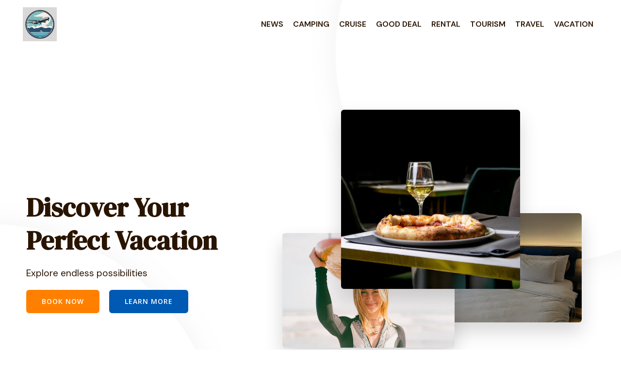

--- FILE ---
content_type: text/html; charset=UTF-8
request_url: https://hotelraga.com/?pid=9POWXXJ33
body_size: 31626
content:
<!DOCTYPE html>
<html lang="en-US" id="kubio">
<head>
	<meta charset="UTF-8" />
	<meta name="viewport" content="width=device-width, initial-scale=1" />
<meta name='robots' content='max-image-preview:large' />
<title>Hotel raga &#8211; Hotelraga &#8211; Your UK Travel Conductor!</title>
<link rel='dns-prefetch' href='//fonts.googleapis.com' />
<link rel="alternate" type="application/rss+xml" title="Hotel raga &raquo; Feed" href="https://hotelraga.com/feed" />
<link rel="alternate" type="application/rss+xml" title="Hotel raga &raquo; Comments Feed" href="https://hotelraga.com/comments/feed" />
					<script>
						(function(){
							var docEL = document.documentElement;
							var style = docEL.style;
							if (!("backgroundAttachment" in style)) return false;
							var oldValue = style.backgroundAttachment;
							style.backgroundAttachment = "fixed";
							var isSupported = (style.backgroundAttachment === "fixed");
							style.backgroundAttachment = oldValue;

							if(navigator.userAgent.toLowerCase().indexOf('mac') !== -1 && navigator.maxTouchPoints){
								isSupported = false;
							}

							if(!isSupported){
								console.warn('Kubio - Browser does not support attachment fix');
								document.documentElement.classList.add('kubio-attachment-fixed-support-fallback');
							}
						})()
					</script>

				<script type="text/javascript">
/* <![CDATA[ */
window._wpemojiSettings = {"baseUrl":"https:\/\/s.w.org\/images\/core\/emoji\/16.0.1\/72x72\/","ext":".png","svgUrl":"https:\/\/s.w.org\/images\/core\/emoji\/16.0.1\/svg\/","svgExt":".svg","source":{"concatemoji":"https:\/\/hotelraga.com\/wp-includes\/js\/wp-emoji-release.min.js?ver=6.8.3"}};
/*! This file is auto-generated */
!function(s,n){var o,i,e;function c(e){try{var t={supportTests:e,timestamp:(new Date).valueOf()};sessionStorage.setItem(o,JSON.stringify(t))}catch(e){}}function p(e,t,n){e.clearRect(0,0,e.canvas.width,e.canvas.height),e.fillText(t,0,0);var t=new Uint32Array(e.getImageData(0,0,e.canvas.width,e.canvas.height).data),a=(e.clearRect(0,0,e.canvas.width,e.canvas.height),e.fillText(n,0,0),new Uint32Array(e.getImageData(0,0,e.canvas.width,e.canvas.height).data));return t.every(function(e,t){return e===a[t]})}function u(e,t){e.clearRect(0,0,e.canvas.width,e.canvas.height),e.fillText(t,0,0);for(var n=e.getImageData(16,16,1,1),a=0;a<n.data.length;a++)if(0!==n.data[a])return!1;return!0}function f(e,t,n,a){switch(t){case"flag":return n(e,"\ud83c\udff3\ufe0f\u200d\u26a7\ufe0f","\ud83c\udff3\ufe0f\u200b\u26a7\ufe0f")?!1:!n(e,"\ud83c\udde8\ud83c\uddf6","\ud83c\udde8\u200b\ud83c\uddf6")&&!n(e,"\ud83c\udff4\udb40\udc67\udb40\udc62\udb40\udc65\udb40\udc6e\udb40\udc67\udb40\udc7f","\ud83c\udff4\u200b\udb40\udc67\u200b\udb40\udc62\u200b\udb40\udc65\u200b\udb40\udc6e\u200b\udb40\udc67\u200b\udb40\udc7f");case"emoji":return!a(e,"\ud83e\udedf")}return!1}function g(e,t,n,a){var r="undefined"!=typeof WorkerGlobalScope&&self instanceof WorkerGlobalScope?new OffscreenCanvas(300,150):s.createElement("canvas"),o=r.getContext("2d",{willReadFrequently:!0}),i=(o.textBaseline="top",o.font="600 32px Arial",{});return e.forEach(function(e){i[e]=t(o,e,n,a)}),i}function t(e){var t=s.createElement("script");t.src=e,t.defer=!0,s.head.appendChild(t)}"undefined"!=typeof Promise&&(o="wpEmojiSettingsSupports",i=["flag","emoji"],n.supports={everything:!0,everythingExceptFlag:!0},e=new Promise(function(e){s.addEventListener("DOMContentLoaded",e,{once:!0})}),new Promise(function(t){var n=function(){try{var e=JSON.parse(sessionStorage.getItem(o));if("object"==typeof e&&"number"==typeof e.timestamp&&(new Date).valueOf()<e.timestamp+604800&&"object"==typeof e.supportTests)return e.supportTests}catch(e){}return null}();if(!n){if("undefined"!=typeof Worker&&"undefined"!=typeof OffscreenCanvas&&"undefined"!=typeof URL&&URL.createObjectURL&&"undefined"!=typeof Blob)try{var e="postMessage("+g.toString()+"("+[JSON.stringify(i),f.toString(),p.toString(),u.toString()].join(",")+"));",a=new Blob([e],{type:"text/javascript"}),r=new Worker(URL.createObjectURL(a),{name:"wpTestEmojiSupports"});return void(r.onmessage=function(e){c(n=e.data),r.terminate(),t(n)})}catch(e){}c(n=g(i,f,p,u))}t(n)}).then(function(e){for(var t in e)n.supports[t]=e[t],n.supports.everything=n.supports.everything&&n.supports[t],"flag"!==t&&(n.supports.everythingExceptFlag=n.supports.everythingExceptFlag&&n.supports[t]);n.supports.everythingExceptFlag=n.supports.everythingExceptFlag&&!n.supports.flag,n.DOMReady=!1,n.readyCallback=function(){n.DOMReady=!0}}).then(function(){return e}).then(function(){var e;n.supports.everything||(n.readyCallback(),(e=n.source||{}).concatemoji?t(e.concatemoji):e.wpemoji&&e.twemoji&&(t(e.twemoji),t(e.wpemoji)))}))}((window,document),window._wpemojiSettings);
/* ]]> */
</script>
<link rel='stylesheet' id='kubio-block-library-css' href='https://hotelraga.com/wp-content/plugins/kubio-pro/build/block-library/style.css?ver=1744789773' type='text/css' media='all' />
<style id='kubio-block-library-inline-css' type='text/css'>
.kubio-shape-circles{background-image:url('https://hotelraga.com/wp-content/plugins/kubio-pro/lib/shapes/header-shapes/circles.png')}.kubio-shape-10degree-stripes{background-image:url('https://hotelraga.com/wp-content/plugins/kubio-pro/lib/shapes/header-shapes/10degree-stripes.png')}.kubio-shape-rounded-squares-blue{background-image:url('https://hotelraga.com/wp-content/plugins/kubio-pro/lib/shapes/header-shapes/rounded-squares-blue.png')}.kubio-shape-many-rounded-squares-blue{background-image:url('https://hotelraga.com/wp-content/plugins/kubio-pro/lib/shapes/header-shapes/many-rounded-squares-blue.png')}.kubio-shape-two-circles{background-image:url('https://hotelraga.com/wp-content/plugins/kubio-pro/lib/shapes/header-shapes/two-circles.png')}.kubio-shape-circles-2{background-image:url('https://hotelraga.com/wp-content/plugins/kubio-pro/lib/shapes/header-shapes/circles-2.png')}.kubio-shape-circles-3{background-image:url('https://hotelraga.com/wp-content/plugins/kubio-pro/lib/shapes/header-shapes/circles-3.png')}.kubio-shape-circles-gradient{background-image:url('https://hotelraga.com/wp-content/plugins/kubio-pro/lib/shapes/header-shapes/circles-gradient.png')}.kubio-shape-circles-white-gradient{background-image:url('https://hotelraga.com/wp-content/plugins/kubio-pro/lib/shapes/header-shapes/circles-white-gradient.png')}.kubio-shape-waves{background-image:url('https://hotelraga.com/wp-content/plugins/kubio-pro/lib/shapes/header-shapes/waves.png')}.kubio-shape-waves-inverted{background-image:url('https://hotelraga.com/wp-content/plugins/kubio-pro/lib/shapes/header-shapes/waves-inverted.png')}.kubio-shape-dots{background-image:url('https://hotelraga.com/wp-content/plugins/kubio-pro/lib/shapes/header-shapes/dots.png')}.kubio-shape-left-tilted-lines{background-image:url('https://hotelraga.com/wp-content/plugins/kubio-pro/lib/shapes/header-shapes/left-tilted-lines.png')}.kubio-shape-right-tilted-lines{background-image:url('https://hotelraga.com/wp-content/plugins/kubio-pro/lib/shapes/header-shapes/right-tilted-lines.png')}.kubio-shape-right-tilted-strips{background-image:url('https://hotelraga.com/wp-content/plugins/kubio-pro/lib/shapes/header-shapes/right-tilted-strips.png')}.kubio-shape-doodle{background-image:url('https://hotelraga.com/wp-content/plugins/kubio-pro/lib/shapes/header-shapes/doodle.png')}.kubio-shape-falling-stars{background-image:url('https://hotelraga.com/wp-content/plugins/kubio-pro/lib/shapes/header-shapes/falling-stars.png')}.kubio-shape-grain{background-image:url('https://hotelraga.com/wp-content/plugins/kubio-pro/lib/shapes/header-shapes/grain.png')}.kubio-shape-poly1{background-image:url('https://hotelraga.com/wp-content/plugins/kubio-pro/lib/shapes/header-shapes/poly1.png')}.kubio-shape-poly2{background-image:url('https://hotelraga.com/wp-content/plugins/kubio-pro/lib/shapes/header-shapes/poly2.png')}.kubio-shape-wavy-lines{background-image:url('https://hotelraga.com/wp-content/plugins/kubio-pro/lib/shapes/header-shapes/wavy-lines.png')}

:root { --kubio-color-1:255,128,0;--kubio-color-2:0,89,179;--kubio-color-3:89,179,0;--kubio-color-4:230,0,0;--kubio-color-5:250,252,255;--kubio-color-6:41,20,0;--kubio-color-1-variant-1:255,212,170;--kubio-color-1-variant-2:255,170,85;--kubio-color-1-variant-3:255,128,0;--kubio-color-1-variant-4:169,85,0;--kubio-color-1-variant-5:84,42,0;--kubio-color-2-variant-1:119,148,178;--kubio-color-2-variant-2:59,118,178;--kubio-color-2-variant-3:0,89,179;--kubio-color-2-variant-4:0,46,93;--kubio-color-2-variant-5:0,4,8;--kubio-color-3-variant-1:148,178,119;--kubio-color-3-variant-2:118,178,59;--kubio-color-3-variant-3:89,179,0;--kubio-color-3-variant-4:46,93,0;--kubio-color-3-variant-5:4,8,0;--kubio-color-4-variant-1:229,153,153;--kubio-color-4-variant-2:229,76,76;--kubio-color-4-variant-3:230,0,0;--kubio-color-4-variant-4:144,0,0;--kubio-color-4-variant-5:59,0,0;--kubio-color-5-variant-1:250,252,255;--kubio-color-5-variant-2:165,201,255;--kubio-color-5-variant-3:166,167,169;--kubio-color-5-variant-4:80,150,255;--kubio-color-5-variant-5:83,83,84;--kubio-color-6-variant-1:210,102,0;--kubio-color-6-variant-2:125,61,0;--kubio-color-6-variant-3:40,33,27;--kubio-color-6-variant-4:40,26,13;--kubio-color-6-variant-5:41,20,0 } .has-kubio-color-1-color{color:rgb(var(--kubio-color-1))} .has-kubio-color-1-background-color{background-color:rgb(var(--kubio-color-1))} [data-kubio] .has-kubio-color-1-color{color:rgb(var(--kubio-color-1))} [data-kubio] .has-kubio-color-1-background-color{background-color:rgb(var(--kubio-color-1))} .has-kubio-color-2-color{color:rgb(var(--kubio-color-2))} .has-kubio-color-2-background-color{background-color:rgb(var(--kubio-color-2))} [data-kubio] .has-kubio-color-2-color{color:rgb(var(--kubio-color-2))} [data-kubio] .has-kubio-color-2-background-color{background-color:rgb(var(--kubio-color-2))} .has-kubio-color-3-color{color:rgb(var(--kubio-color-3))} .has-kubio-color-3-background-color{background-color:rgb(var(--kubio-color-3))} [data-kubio] .has-kubio-color-3-color{color:rgb(var(--kubio-color-3))} [data-kubio] .has-kubio-color-3-background-color{background-color:rgb(var(--kubio-color-3))} .has-kubio-color-4-color{color:rgb(var(--kubio-color-4))} .has-kubio-color-4-background-color{background-color:rgb(var(--kubio-color-4))} [data-kubio] .has-kubio-color-4-color{color:rgb(var(--kubio-color-4))} [data-kubio] .has-kubio-color-4-background-color{background-color:rgb(var(--kubio-color-4))} .has-kubio-color-5-color{color:rgb(var(--kubio-color-5))} .has-kubio-color-5-background-color{background-color:rgb(var(--kubio-color-5))} [data-kubio] .has-kubio-color-5-color{color:rgb(var(--kubio-color-5))} [data-kubio] .has-kubio-color-5-background-color{background-color:rgb(var(--kubio-color-5))} .has-kubio-color-6-color{color:rgb(var(--kubio-color-6))} .has-kubio-color-6-background-color{background-color:rgb(var(--kubio-color-6))} [data-kubio] .has-kubio-color-6-color{color:rgb(var(--kubio-color-6))} [data-kubio] .has-kubio-color-6-background-color{background-color:rgb(var(--kubio-color-6))}



#kubio .style-BF6liXCFFc-outer .wp-block-kubio-navigation-section__nav{animation-duration:0.5s;padding-top:0px;padding-bottom:0px;}#kubio .style-BF6liXCFFc-outer .h-navigation_sticky:not(.extra-1).wp-block-kubio-navigation-section__nav{background-color:#ffffff;box-shadow:0px 19px 38px 0px rgba(0, 0, 0, 0.16) ;}#kubio .style-EROeIl0IaS1-inner{text-align:center;height:auto;min-height:unset;}#kubio .style-EROeIl0IaS1-container{height:auto;min-height:unset;}#kubio .style-yYz9JZSJ8GL-container{align-items:center;justify-content:center;gap:10px;--kubio-gap-fallback:10px;text-decoration:none;}#kubio .style-yYz9JZSJ8GL-container .kubio-logo-image{max-height:70px;}#kubio .style-yYz9JZSJ8GL-image{max-height:70px;}#kubio .style-yYz9JZSJ8GL-text{font-weight:600;font-size:20px;text-decoration:none;text-transform:uppercase;color:rgba(var(--kubio-color-6),1);}#kubio .h-navigation_sticky:not(.extra-1) .style-yYz9JZSJ8GL-text{color:#000000;}#kubio .style-Ot1kspbMI4X-inner{text-align:center;height:auto;min-height:unset;}#kubio .style-Ot1kspbMI4X-container{height:auto;min-height:unset;}#kubio .style-C3wDwGkoDAp-inner{text-align:center;height:auto;min-height:unset;}#kubio .style-C3wDwGkoDAp-container{height:auto;min-height:unset;}#kubio .style-SsS3xw8whBc-outer.bordered-active-item > .kubio-menu > ul > li::before,#kubio .style-SsS3xw8whBc-outer.bordered-active-item > .kubio-menu > ul > li::after{background-color:white;height:3px;}#kubio .style-SsS3xw8whBc-outer.solid-active-item > .kubio-menu > ul > li::before,#kubio .style-SsS3xw8whBc-outer.solid-active-item > .kubio-menu > ul > li::after{background-color:white;border-top-left-radius:0%;border-top-right-radius:0%;border-bottom-left-radius:0%;border-bottom-right-radius:0%;}#kubio .style-SsS3xw8whBc-outer > .kubio-menu > ul{justify-content:flex-start;gap:20px;--kubio-gap-fallback:20px;}#kubio .style-SsS3xw8whBc-outer > .kubio-menu  > ul > li > a{font-weight:600;font-size:16px;text-decoration:none;text-transform:uppercase;color:rgba(var(--kubio-color-6),1);padding-top:10px;padding-bottom:10px;padding-left:10px;padding-right:10px;}#kubio .style-SsS3xw8whBc-outer > .kubio-menu  > ul > li > a:hover,#kubio .style-SsS3xw8whBc-outer > .kubio-menu > ul > li > a.hover{color:rgba(var(--kubio-color-1),1);}#kubio .style-SsS3xw8whBc-outer > .kubio-menu > ul > li.current-menu-item > a,#kubio .style-SsS3xw8whBc-outer > .kubio-menu > ul > li.current_page_item > a{color:rgba(var(--kubio-color-1),1);}#kubio .style-SsS3xw8whBc-outer > .kubio-menu  > ul > li > a > svg{padding-left:5px;padding-right:5px;}#kubio .style-SsS3xw8whBc-outer > .kubio-menu  li > ul{background-color:#ffffff;margin-left:5px;margin-right:5px;}#kubio .style-SsS3xw8whBc-outer > .kubio-menu  li > ul > li> a{font-size:14px;text-decoration:none;color:#6B7C93;padding-top:10px;padding-bottom:10px;padding-left:20px;padding-right:20px;border-bottom-color:rgba(128,128,128,.2);border-bottom-width:1px;border-bottom-style:solid;}#kubio .style-SsS3xw8whBc-outer > .kubio-menu  li > ul > li > a:hover,#kubio .style-SsS3xw8whBc-outer > .kubio-menu  li > ul > li > a.hover{background-color:#F8F8F8;}#kubio .style-SsS3xw8whBc-outer > .kubio-menu > ul > li > ul{margin-top:0px;}#kubio .style-SsS3xw8whBc-outer > .kubio-menu > ul > li > ul:before{height:0px;width:100%;}#kubio .style-kq1ywiQvqIx-icon{background-color:rgba(0, 0, 0, 0.1);border-top-color:black;border-top-width:0px;border-top-style:solid;border-right-color:black;border-right-width:0px;border-right-style:solid;border-bottom-color:black;border-bottom-width:0px;border-bottom-style:solid;border-left-color:black;border-left-width:0px;border-left-style:solid;border-top-left-radius:100%;border-top-right-radius:100%;border-bottom-left-radius:100%;border-bottom-right-radius:100%;fill:white;padding-top:5px;padding-bottom:5px;padding-left:5px;padding-right:5px;width:24px;height:24px;min-width:24px;min-height:24px;}.style-kq1ywiQvqIx-offscreen{background-color:#222B34;width:300px !important;}.style-kq1ywiQvqIx-offscreenOverlay{background-color:rgba(0,0,0,0.5);}#kubio .style-q5xR1b8SwXL-inner{text-align:center;height:auto;min-height:unset;}#kubio .style-q5xR1b8SwXL-container{height:auto;min-height:unset;}#kubio .style-mfqkWA9NAcV-container{align-items:center;justify-content:center;gap:10px;--kubio-gap-fallback:10px;text-decoration:none;}#kubio .style-mfqkWA9NAcV-container .kubio-logo-image{max-height:70px;}#kubio .style-mfqkWA9NAcV-image{max-height:70px;}#kubio .style-mfqkWA9NAcV-text{text-decoration:none;color:#ffffff;}#kubio .h-navigation_sticky:not(.extra-1) .style-mfqkWA9NAcV-text{color:#000000;}#kubio .style-O37fOY6oyc7-outer > .kubio-menu > ul{--kubio-accordion-menu-offset:10px;}#kubio .style-O37fOY6oyc7-outer > .kubio-menu  > ul > li > a{font-size:14px;text-decoration:none;color:white;padding-top:12px;padding-bottom:12px;padding-left:40px;border-top-color:#808080;border-right-color:#808080;border-bottom-color:#808080;border-bottom-width:1px;border-bottom-style:solid;border-left-color:#808080;}#kubio .style-O37fOY6oyc7-outer > .kubio-menu  > ul > li > a > svg{padding-left:20px;padding-right:20px;}#kubio .style-O37fOY6oyc7-outer > .kubio-menu  li > ul > li> a{font-size:14px;text-decoration:none;color:white;padding-top:12px;padding-bottom:12px;padding-left:40px;border-top-color:#808080;border-right-color:#808080;border-bottom-color:#808080;border-bottom-width:1px;border-bottom-style:solid;border-left-color:#808080;}#kubio .style-O37fOY6oyc7-outer > .kubio-menu  li > ul > li > a > svg{padding-left:20px;padding-right:20px;}#kubio .style-40chrduEZ4M-inner{text-align:center;height:auto;min-height:unset;}#kubio .style-40chrduEZ4M-container{height:auto;min-height:unset;}#kubio p.wp-block.wp-block-kubio-text__text.style-knHrKoRXric-text{font-size:14px;color:rgba(var(--kubio-color-5),1);}#kubio .style-P_G3NbsGrdH-outer{height:auto;min-height:unset;background-color:unset;background-image:none;padding-top:100px;padding-bottom:100px;}#kubio .style-8k-JSJRjFVA-inner{text-align:left;height:auto;min-height:unset;}#kubio .style-8k-JSJRjFVA-container{height:auto;min-height:unset;}#kubio .wp-block.wp-block-kubio-heading__text.style-n9f70x8t4Pc-text{font-weight:600;font-size:3.4em;}#kubio .wp-block.wp-block-kubio-heading__text.style-n9f70x8t4Pc-text .text-wrapper-fancy svg path{stroke:#000000;stroke-linejoin:initial;stroke-linecap:initial;stroke-width:8px;}#kubio .style-hTd0C4YCVZZ-outer a.style-hTd0C4YCVZZ-link{text-align:center;background-color:rgba(var(--kubio-color-1),1);font-family:Open Sans,Helvetica, Arial, Sans-Serif, serif;font-weight:600;font-size:14px;line-height:1;letter-spacing:1px;text-decoration:none;text-transform:uppercase;color:#fff;border-top-color:rgba(var(--kubio-color-1),1);border-top-width:2px;border-top-style:solid;border-right-color:rgba(var(--kubio-color-1),1);border-right-width:2px;border-right-style:solid;border-bottom-color:rgba(var(--kubio-color-1),1);border-bottom-width:2px;border-bottom-style:solid;border-left-color:rgba(var(--kubio-color-1),1);border-left-width:2px;border-left-style:solid;border-top-left-radius:6px;border-top-right-radius:6px;border-bottom-left-radius:6px;border-bottom-right-radius:6px;padding-top:15px;padding-bottom:15px;padding-left:30px;padding-right:30px;justify-content:center;}#kubio .style-hTd0C4YCVZZ-outer a.style-hTd0C4YCVZZ-link:hover{background-color:rgba(var(--kubio-color-1-variant-4),1);border-top-color:rgba(var(--kubio-color-1-variant-4),1);border-right-color:rgba(var(--kubio-color-1-variant-4),1);border-bottom-color:rgba(var(--kubio-color-1-variant-4),1);border-left-color:rgba(var(--kubio-color-1-variant-4),1);}#kubio a.style-hTd0C4YCVZZ-link .style-hTd0C4YCVZZ-icon{width:14px;height:14px;min-width:14px;min-height:14px;margin-left:0px;margin-right:10px;}#kubio .style-vlXOqI_UDfb-outer a.style-vlXOqI_UDfb-link{text-align:center;background-color:rgba(var(--kubio-color-2),1);font-family:Open Sans,Helvetica, Arial, Sans-Serif, serif;font-weight:600;font-size:14px;line-height:1;letter-spacing:1px;text-decoration:none;text-transform:uppercase;color:#fff;border-top-color:rgba(var(--kubio-color-2),1);border-top-width:2px;border-top-style:solid;border-right-color:rgba(var(--kubio-color-2),1);border-right-width:2px;border-right-style:solid;border-bottom-color:rgba(var(--kubio-color-2),1);border-bottom-width:2px;border-bottom-style:solid;border-left-color:rgba(var(--kubio-color-2),1);border-left-width:2px;border-left-style:solid;border-top-left-radius:6px;border-top-right-radius:6px;border-bottom-left-radius:6px;border-bottom-right-radius:6px;padding-top:15px;padding-bottom:15px;padding-left:30px;padding-right:30px;justify-content:center;}#kubio .style-vlXOqI_UDfb-outer a.style-vlXOqI_UDfb-link:hover{background-color:rgba(var(--kubio-color-1-variant-4),1);border-top-color:rgba(var(--kubio-color-1-variant-4),1);border-right-color:rgba(var(--kubio-color-1-variant-4),1);border-bottom-color:rgba(var(--kubio-color-1-variant-4),1);border-left-color:rgba(var(--kubio-color-1-variant-4),1);}#kubio a.style-vlXOqI_UDfb-link .style-vlXOqI_UDfb-icon{width:14px;height:14px;min-width:14px;min-height:14px;margin-left:0px;margin-right:10px;}#kubio .style-6j0JfAYDHlq-inner{text-align:center;height:auto;min-height:unset;}#kubio .style-6j0JfAYDHlq-container{height:auto;min-height:unset;}#kubio .style-ax4r_UMz65q-inside{padding-top:90%;}#kubio .style-ax4r_UMz65q-outer img{box-shadow:0px 19px 38px 0px rgba(0, 0, 0, 0.16) ;transition-duration:0.5s;}#kubio .style-ax4r_UMz65q-outer img:hover{box-shadow:0px 3px 5px 0px rgba(0, 0, 0, 0.15) ;}#kubio .style-ax4r_UMz65q-outer .style-VyzwNkc0KGD-outer{transform:rotate(0deg);width:47.533668%;top:37.484603%;left:46.522674%;z-index:1;position:absolute;height:auto;}#kubio .style-ax4r_UMz65q-outer .style-VyzwNkc0KGD-image{opacity:1;border-top-left-radius:6px;border-top-right-radius:6px;border-bottom-left-radius:6px;border-bottom-right-radius:6px;0:;}#kubio .style-ax4r_UMz65q-outer .style-VyzwNkc0KGD-caption{margin-top:10px;}#kubio .style-ax4r_UMz65q-outer .style-VyzwNkc0KGD-frameImage{z-index:-1;transform:translateX(10%) translateY(10%);transform-origin:center center 0px;height:100%;width:100%;background-color:rgba(var(--kubio-color-2),1);border-top-color:rgba(var(--kubio-color-2),1);border-top-width:10px;border-top-style:none;border-right-color:rgba(var(--kubio-color-2),1);border-right-width:10px;border-right-style:none;border-bottom-color:rgba(var(--kubio-color-2),1);border-bottom-width:10px;border-bottom-style:none;border-left-color:rgba(var(--kubio-color-2),1);border-left-width:10px;border-left-style:none;border-top-left-radius:6px;border-top-right-radius:6px;border-bottom-left-radius:6px;border-bottom-right-radius:6px;}#kubio .style-ax4r_UMz65q-outer .style-VyzwNkc0KGD-overlay{border-top-left-radius:6px;border-top-right-radius:6px;border-bottom-left-radius:6px;border-bottom-right-radius:6px;}#kubio .style-ax4r_UMz65q-outer .style-5YgWPx1n5jw-outer{transform:rotate(0deg);width:52.050436%;top:4.030529%;left:24.082716%;z-index:3;position:absolute;height:auto;}#kubio .style-ax4r_UMz65q-outer .style-5YgWPx1n5jw-image{opacity:1;border-top-left-radius:6px;border-top-right-radius:6px;border-bottom-left-radius:6px;border-bottom-right-radius:6px;0:;}#kubio .style-ax4r_UMz65q-outer .style-5YgWPx1n5jw-caption{margin-top:10px;}#kubio .style-ax4r_UMz65q-outer .style-5YgWPx1n5jw-frameImage{z-index:-1;transform:translateX(10%) translateY(10%);transform-origin:center center 0px;height:100%;width:100%;background-color:rgba(var(--kubio-color-2),1);border-top-color:rgba(var(--kubio-color-2),1);border-top-width:10px;border-top-style:none;border-right-color:rgba(var(--kubio-color-2),1);border-right-width:10px;border-right-style:none;border-bottom-color:rgba(var(--kubio-color-2),1);border-bottom-width:10px;border-bottom-style:none;border-left-color:rgba(var(--kubio-color-2),1);border-left-width:10px;border-left-style:none;border-top-left-radius:6px;border-top-right-radius:6px;border-bottom-left-radius:6px;border-bottom-right-radius:6px;}#kubio .style-ax4r_UMz65q-outer .style-5YgWPx1n5jw-overlay{border-top-left-radius:6px;border-top-right-radius:6px;border-bottom-left-radius:6px;border-bottom-right-radius:6px;}#kubio .style-ax4r_UMz65q-outer .style-yLlfyKr9IIU-outer{transform:rotate(0deg);width:50%;top:43.866292%;left:7.066063%;z-index:2;position:absolute;height:auto;}#kubio .style-ax4r_UMz65q-outer .style-yLlfyKr9IIU-image{opacity:1;border-top-left-radius:6px;border-top-right-radius:6px;border-bottom-left-radius:6px;border-bottom-right-radius:6px;0:;}#kubio .style-ax4r_UMz65q-outer .style-yLlfyKr9IIU-caption{margin-top:10px;}#kubio .style-ax4r_UMz65q-outer .style-yLlfyKr9IIU-frameImage{z-index:-1;transform:translateX(10%) translateY(10%);transform-origin:center center 0px;height:100%;width:100%;background-color:rgba(var(--kubio-color-2),1);border-top-color:rgba(var(--kubio-color-2),1);border-top-width:10px;border-top-style:none;border-right-color:rgba(var(--kubio-color-2),1);border-right-width:10px;border-right-style:none;border-bottom-color:rgba(var(--kubio-color-2),1);border-bottom-width:10px;border-bottom-style:none;border-left-color:rgba(var(--kubio-color-2),1);border-left-width:10px;border-left-style:none;border-top-left-radius:6px;border-top-right-radius:6px;border-bottom-left-radius:6px;border-bottom-right-radius:6px;}#kubio .style-ax4r_UMz65q-outer .style-yLlfyKr9IIU-overlay{border-top-left-radius:6px;border-top-right-radius:6px;border-bottom-left-radius:6px;border-bottom-right-radius:6px;}#kubio .style-Ehpj4PCfmvP-outer{padding-top:70px;padding-bottom:70px;}#kubio .style-Ehpj4PCfmvP-inner{margin-top:-170px;}#kubio .style-8XPnWkw0Wwz-inner{background-color:rgba(var(--kubio-color-5),1);box-shadow:none;text-align:center;}#kubio .style-8XPnWkw0Wwz-container{height:auto;min-height:unset;}#kubio .style-3Q93CIo5jFh-inner{background-image:url("https://hotelraga.com/wp-content/uploads/2025/04/pexels-photo-23869105.jpeg");background-size:cover;background-position:50% 50%;background-attachment:scroll;background-repeat:no-repeat;border-top-color:rgba(var(--kubio-color-5),1);border-top-width:4px;border-top-style:solid;border-right-color:rgba(var(--kubio-color-5),1);border-right-width:4px;border-right-style:solid;border-bottom-color:rgba(var(--kubio-color-5),1);border-bottom-width:4px;border-bottom-style:solid;border-left-color:rgba(var(--kubio-color-5),1);border-left-width:4px;border-left-style:solid;border-top-left-radius:6px;border-top-right-radius:6px;border-bottom-left-radius:6px;border-bottom-right-radius:6px;box-shadow:0px 19px 38px 0px rgba(0, 0, 0, 0.16) ;min-height:250px;text-align:center;}#kubio .style-3Q93CIo5jFh-container{height:auto;min-height:unset;}#kubio .style-Lqi_hJmeZsr-inner{text-align:left;padding-left:40px;}#kubio .style-Lqi_hJmeZsr-container{height:auto;min-height:unset;}#kubio .wp-block.wp-block-kubio-heading__text.style-PzFvlbNYplV-text .text-wrapper-fancy svg path{stroke:#000000;stroke-linejoin:initial;stroke-linecap:initial;stroke-width:8px;}#kubio .style-yKbGnCI1do_-outer a.style-yKbGnCI1do_-link{text-align:center;font-weight:600;font-size:12px;line-height:1;letter-spacing:1px;text-decoration:none;text-transform:uppercase;color:rgba(var(--kubio-color-5),1);border-top-color:rgba(var(--kubio-color-1),1);border-top-width:2px;border-top-style:solid;border-right-color:rgba(var(--kubio-color-1),1);border-right-width:2px;border-right-style:solid;border-bottom-color:rgba(var(--kubio-color-1),1);border-bottom-width:2px;border-bottom-style:solid;border-left-color:rgba(var(--kubio-color-1),1);border-left-width:2px;border-left-style:solid;border-top-left-radius:6px;border-top-right-radius:6px;border-bottom-left-radius:6px;border-bottom-right-radius:6px;padding-top:15px;padding-bottom:15px;padding-left:30px;padding-right:30px;background-color:rgba(var(--kubio-color-1),1);justify-content:center;}#kubio .style-yKbGnCI1do_-outer a.style-yKbGnCI1do_-link:hover{border-top-color:rgba(var(--kubio-color-1-variant-4),1);border-right-color:rgba(var(--kubio-color-1-variant-4),1);border-bottom-color:rgba(var(--kubio-color-1-variant-4),1);border-left-color:rgba(var(--kubio-color-1-variant-4),1);background-color:rgba(var(--kubio-color-1-variant-4),1);}#kubio a.style-yKbGnCI1do_-link .style-yKbGnCI1do_-icon{width:12px;height:12px;min-width:12px;min-height:12px;margin-left:10px;margin-right:0px;}#kubio .style-uiQb3Quhgke-inner{background-image:url("https://hotelraga.com/wp-content/uploads/2025/04/pexels-photo-27731531.jpeg");background-size:cover;background-position:50% 50%;background-attachment:scroll;background-repeat:no-repeat;border-top-color:rgba(var(--kubio-color-5),1);border-top-width:4px;border-top-style:solid;border-right-color:rgba(var(--kubio-color-5),1);border-right-width:4px;border-right-style:solid;border-bottom-color:rgba(var(--kubio-color-5),1);border-bottom-width:4px;border-bottom-style:solid;border-left-color:rgba(var(--kubio-color-5),1);border-left-width:4px;border-left-style:solid;border-top-left-radius:6px;border-top-right-radius:6px;border-bottom-left-radius:6px;border-bottom-right-radius:6px;box-shadow:0px 19px 38px 0px rgba(0, 0, 0, 0.16) ;min-height:250px;text-align:center;}#kubio .style-uiQb3Quhgke-container{height:auto;min-height:unset;}#kubio .style-m8NcfarhJh1-outer{height:auto;min-height:unset;background-color:rgba(var(--kubio-color-5-variant-2),1);}#kubio .style-6_8JeDrtq3U-inner{text-align:center;height:auto;min-height:unset;background-image:url("https://hotelraga.com/wp-content/uploads/2025/04/pexels-photo-19045886.jpeg");background-size:cover;background-position:50% 50%;background-attachment:scroll;background-repeat:no-repeat;box-shadow:0px 19px 38px 0px rgba(0, 0, 0, 0.16) ;z-index:1;margin-top:10%;margin-bottom:10%;transform:translateX(6%) translateY(0%);transform-origin:center center 0px;border-top-left-radius:6px;border-top-right-radius:6px;border-bottom-left-radius:6px;border-bottom-right-radius:6px;}#kubio .style-6_8JeDrtq3U-container{height:auto;min-height:unset;}#kubio .style-hLlam1mQTPK-inner{text-align:left;height:auto;min-height:unset;background-color:rgba(var(--kubio-color-5),1);padding-top:15%;padding-bottom:15%;padding-left:20%;padding-right:15%;transform:translateX(-6%) translateY(0%);transform-origin:center center 0px;box-shadow:0px 19px 38px 0px rgba(0, 0, 0, 0.16) ;border-top-left-radius:6px;border-top-right-radius:6px;border-bottom-left-radius:6px;border-bottom-right-radius:6px;}#kubio .style-hLlam1mQTPK-container{height:auto;min-height:unset;}#kubio .wp-block.wp-block-kubio-heading__text.style-FLnIEGQyb-M-text .text-wrapper-fancy svg path{stroke:#000000;stroke-linejoin:initial;stroke-linecap:initial;stroke-width:8px;}#kubio .wp-block.wp-block-kubio-heading__text.style-qAPto7ofynZ-text .text-wrapper-fancy svg path{stroke:#000000;stroke-linejoin:initial;stroke-linecap:initial;stroke-width:8px;}#kubio .style-XrggmD2G2Kd-outer{height:auto;min-height:unset;}#kubio .style-8mCRae_Ozay-inner{text-align:center;height:auto;min-height:unset;background-image:url("https://hotelraga.com/wp-content/uploads/2025/04/pexels-photo-3771110.jpeg");background-size:cover;background-position:50% 50%;background-attachment:scroll;background-repeat:no-repeat;box-shadow:0px 19px 38px 0px rgba(0, 0, 0, 0.16) ;}#kubio .style-8mCRae_Ozay-container{height:auto;min-height:unset;}#kubio .style-ft0ABBaRnLd-inner{text-align:left;height:auto;min-height:unset;padding-top:5%;padding-bottom:5%;padding-left:17%;padding-right:12%;}#kubio .style-ft0ABBaRnLd-container{height:auto;min-height:unset;}#kubio .wp-block.wp-block-kubio-heading__text.style-hKGtEgSu0un-text{text-transform:uppercase;color:rgba(var(--kubio-color-1),1);}#kubio .wp-block.wp-block-kubio-heading__text.style-hKGtEgSu0un-text .text-wrapper-fancy svg path{stroke:#000000;stroke-linejoin:initial;stroke-linecap:initial;stroke-width:8px;}#kubio .wp-block.wp-block-kubio-heading__text.style-l6DGLSbIJT3-text .text-wrapper-fancy svg path{stroke:#000000;stroke-linejoin:initial;stroke-linecap:initial;stroke-width:8px;}#kubio .style-gHDCJAv9eci-container{margin-left:-15px;}#kubio .style-yTI6E0h5j4g-inner{text-align:left;height:auto;min-height:unset;}#kubio .style-yTI6E0h5j4g-container{height:auto;min-height:unset;}#kubio .wp-block.wp-block-kubio-heading__text.style-c-X8Ag6HUXp-text{text-transform:uppercase;}#kubio .wp-block.wp-block-kubio-heading__text.style-c-X8Ag6HUXp-text .text-wrapper-fancy svg path{stroke:#000000;stroke-linejoin:initial;stroke-linecap:initial;stroke-width:8px;}#kubio .style-O8023fFwf7e-outer{height:auto;min-height:unset;background-color:rgba(var(--kubio-color-6),0.05);}#kubio .style-gzveeFntWUA-inner{text-align:left;height:auto;min-height:unset;padding-top:5%;padding-bottom:5%;padding-left:17%;padding-right:12%;}#kubio .style-gzveeFntWUA-container{height:auto;min-height:unset;}#kubio .wp-block.wp-block-kubio-heading__text.style-QtV8zMu-24i-text{text-transform:uppercase;color:rgba(var(--kubio-color-1),1);}#kubio .wp-block.wp-block-kubio-heading__text.style-QtV8zMu-24i-text .text-wrapper-fancy svg path{stroke:#000000;stroke-linejoin:initial;stroke-linecap:initial;stroke-width:8px;}#kubio .wp-block.wp-block-kubio-heading__text.style-3BjFVP3F0Nm-text .text-wrapper-fancy svg path{stroke:#000000;stroke-linejoin:initial;stroke-linecap:initial;stroke-width:8px;}#kubio .style-RiHS96kL0AS-container{margin-left:-15px;}#kubio .style-qwv_8ILecPS-inner{text-align:left;height:auto;min-height:unset;}#kubio .style-qwv_8ILecPS-container{height:auto;min-height:unset;}#kubio .wp-block.wp-block-kubio-heading__text.style-DgV3HmOq0D2-text{text-transform:uppercase;}#kubio .wp-block.wp-block-kubio-heading__text.style-DgV3HmOq0D2-text .text-wrapper-fancy svg path{stroke:#000000;stroke-linejoin:initial;stroke-linecap:initial;stroke-width:8px;}#kubio .style-5n5k6JIgVBq-inner{text-align:center;height:auto;min-height:unset;background-image:url("https://hotelraga.com/wp-content/uploads/2025/04/pexels-photo-31607973.jpeg");background-size:cover;background-position:50% 50%;background-attachment:scroll;background-repeat:no-repeat;box-shadow:0px 19px 38px 0px rgba(0, 0, 0, 0.16) ;}#kubio .style-5n5k6JIgVBq-container{height:auto;min-height:unset;}#kubio .style-M3KCnPnezvJ-outer{height:auto;min-height:unset;}#kubio .style-LRxhJ2maQs-inner{text-align:center;height:auto;min-height:unset;}#kubio .style-LRxhJ2maQs-container{height:auto;min-height:unset;}#kubio .wp-block.wp-block-kubio-heading__text.style-C1aApcz6I3-text .text-wrapper-fancy svg path{stroke:#000000;stroke-linejoin:initial;stroke-linecap:initial;stroke-width:8px;}#kubio .style-VvDMCowWldu-inner{text-align:center;height:auto;min-height:unset;}#kubio .style-VvDMCowWldu-container{height:auto;min-height:unset;}#kubio .style-FNAsDiyxAAN-outer{box-shadow:none;}#kubio .style-FNAsDiyxAAN-inner{fill:rgba(var(--kubio-color-1),1);background-color:rgba(var(--kubio-color-5),1);border-top-left-radius:60px;border-top-right-radius:60px;border-bottom-left-radius:60px;border-bottom-right-radius:60px;padding-top:20px;padding-bottom:20px;padding-left:20px;padding-right:20px;width:50px;height:50px;min-width:50px;min-height:50px;box-shadow:0px 19px 38px 0px rgba(0, 0, 0, 0.16) ;}#kubio .wp-block.wp-block-kubio-heading__text.style-0pFlw02c3nb-text .text-wrapper-fancy svg path{stroke:#000000;stroke-linejoin:initial;stroke-linecap:initial;stroke-width:8px;}#kubio .style-pCvouMFgerQ-outer{height:auto;min-height:unset;background-color:unset;background-image:none;padding-top:0px;}#kubio .style-wPxROZEASyl-inner{text-align:center;height:auto;min-height:unset;}#kubio .style-wPxROZEASyl-container{height:auto;min-height:unset;}#kubio .wp-block.wp-block-kubio-heading__text.style-xnVfR9JB186-text .text-wrapper-fancy svg path{stroke:#000000;stroke-linejoin:initial;stroke-linecap:initial;stroke-width:8px;}#kubio .style-AIM4TDgVQIR-inner{text-align:center;height:auto;min-height:unset;}#kubio .style-AIM4TDgVQIR-container{height:auto;min-height:unset;}#kubio .style-w8RsitOzss_-outer{text-align:center;}#kubio .style-w8RsitOzss_-counter-wrapper{justify-content:center;}#kubio .style-w8RsitOzss_-counter{font-weight:300;font-size:1em;line-height:1.5;color:rgba(var(--kubio-color-1),1);border-top-left-radius:300px;border-top-right-radius:300px;border-bottom-left-radius:300px;border-bottom-right-radius:300px;padding-top:15px;padding-bottom:15px;padding-left:15px;padding-right:15px;}#kubio .style-w8RsitOzss_-icon{fill:#000000;width:12px;height:12px;margin-right:10px;}#kubio .style-w8RsitOzss_-title{font-weight:400;justify-content:center;}#kubio .style-w8RsitOzss_-editorWrapper .simple-counter{color:#000000;}#kubio .style-w8RsitOzss_-editorWrapper .circle-counter{color:#000000;}#kubio .style-w8RsitOzss_-editorWrapper .bar-counter{font-weight:600;font-size:20px;color:rgba(var(--kubio-color-5),1);}#kubio .style-w8RsitOzss_-editorWrapper .title-number{color:#000000;}#kubio .style-w8RsitOzss_-editorWrapper .title-circle{color:#000000;}#kubio .style-w8RsitOzss_-editorWrapper .title-bar{font-size:20px;color:rgba(var(--kubio-color-1),1);}#kubio .style-w8RsitOzss_-progressBarContainer{border-top-left-radius:300px;border-top-right-radius:300px;border-bottom-left-radius:300px;border-bottom-right-radius:300px;}#kubio .style-w8RsitOzss_-progressBarNumber{justify-content:flex-start;}#kubio .style-Z6K6pj9dA3o-inner{text-align:center;height:auto;min-height:unset;}#kubio .style-Z6K6pj9dA3o-container{height:auto;min-height:unset;}#kubio .style-SqnGVx59XII-outer{text-align:center;}#kubio .style-SqnGVx59XII-counter-wrapper{justify-content:center;}#kubio .style-SqnGVx59XII-counter{font-weight:300;font-size:1em;line-height:1.5;color:rgba(var(--kubio-color-1),1);border-top-left-radius:300px;border-top-right-radius:300px;border-bottom-left-radius:300px;border-bottom-right-radius:300px;padding-top:15px;padding-bottom:15px;padding-left:15px;padding-right:15px;}#kubio .style-SqnGVx59XII-icon{fill:#000000;width:12px;height:12px;margin-right:10px;}#kubio .style-SqnGVx59XII-title{font-weight:400;justify-content:center;}#kubio .style-SqnGVx59XII-editorWrapper .simple-counter{color:#000000;}#kubio .style-SqnGVx59XII-editorWrapper .circle-counter{color:#000000;}#kubio .style-SqnGVx59XII-editorWrapper .bar-counter{font-weight:600;font-size:20px;color:rgba(var(--kubio-color-5),1);}#kubio .style-SqnGVx59XII-editorWrapper .title-number{color:#000000;}#kubio .style-SqnGVx59XII-editorWrapper .title-circle{color:#000000;}#kubio .style-SqnGVx59XII-editorWrapper .title-bar{font-size:20px;color:rgba(var(--kubio-color-2),1);}#kubio .style-SqnGVx59XII-progressBarContainer{border-top-left-radius:300px;border-top-right-radius:300px;border-bottom-left-radius:300px;border-bottom-right-radius:300px;}#kubio .style-SqnGVx59XII-progressBarNumber{justify-content:flex-start;}#kubio .style-4JY7bwV7o-g-inner{text-align:center;height:auto;min-height:unset;}#kubio .style-4JY7bwV7o-g-container{height:auto;min-height:unset;}#kubio .style-mE8f2p6HT5P-outer{text-align:center;}#kubio .style-mE8f2p6HT5P-counter-wrapper{justify-content:center;}#kubio .style-mE8f2p6HT5P-counter{font-weight:300;font-size:1em;line-height:1.5;color:rgba(var(--kubio-color-1),1);border-top-left-radius:300px;border-top-right-radius:300px;border-bottom-left-radius:300px;border-bottom-right-radius:300px;padding-top:15px;padding-bottom:15px;padding-left:15px;padding-right:15px;}#kubio .style-mE8f2p6HT5P-icon{fill:#000000;width:12px;height:12px;margin-right:10px;}#kubio .style-mE8f2p6HT5P-title{font-weight:400;justify-content:center;}#kubio .style-mE8f2p6HT5P-editorWrapper .simple-counter{color:#000000;}#kubio .style-mE8f2p6HT5P-editorWrapper .circle-counter{color:#000000;}#kubio .style-mE8f2p6HT5P-editorWrapper .bar-counter{font-weight:600;font-size:20px;color:rgba(var(--kubio-color-5),1);}#kubio .style-mE8f2p6HT5P-editorWrapper .title-number{color:#000000;}#kubio .style-mE8f2p6HT5P-editorWrapper .title-circle{color:#000000;}#kubio .style-mE8f2p6HT5P-editorWrapper .title-bar{font-size:20px;color:rgba(var(--kubio-color-3),1);}#kubio .style-mE8f2p6HT5P-progressBarContainer{border-top-left-radius:300px;border-top-right-radius:300px;border-bottom-left-radius:300px;border-bottom-right-radius:300px;}#kubio .style-mE8f2p6HT5P-progressBarNumber{justify-content:flex-start;}#kubio .style-pid7o56-lWx-outer{padding-top:0px;padding-bottom:0px;background-color:rgba(var(--kubio-color-1-variant-1),0.5);}#kubio .style-pid7o56-lWx-outer a:hover,#kubio .style-pid7o56-lWx-outer a[data-kubio]:hover{color:rgba(var(--kubio-color-2-variant-4),1);}#kubio .style-pIaCZNiT63d-inner{text-align:left;padding-top:12%;padding-bottom:12%;padding-left:12%;padding-right:12%;}#kubio .style-pIaCZNiT63d-container{height:auto;min-height:unset;}#kubio .wp-block.wp-block-kubio-heading__text.style-4FsDIpRbgXp-text{font-weight:800;}#kubio .wp-block.wp-block-kubio-heading__text.style-4FsDIpRbgXp-text .text-wrapper-fancy svg path{stroke:#000000;stroke-linejoin:initial;stroke-linecap:initial;stroke-width:8px;}#kubio .style-2EUGGwDW2Up-outer a.style-2EUGGwDW2Up-link{text-align:center;font-weight:600;font-size:12px;line-height:1;letter-spacing:1px;text-decoration:none;text-transform:uppercase;color:rgba(var(--kubio-color-5),1);border-top-color:rgba(var(--kubio-color-1),1);border-top-width:2px;border-top-style:solid;border-right-color:rgba(var(--kubio-color-1),1);border-right-width:2px;border-right-style:solid;border-bottom-color:rgba(var(--kubio-color-1),1);border-bottom-width:2px;border-bottom-style:solid;border-left-color:rgba(var(--kubio-color-1),1);border-left-width:2px;border-left-style:solid;border-top-left-radius:6px;border-top-right-radius:6px;border-bottom-left-radius:6px;border-bottom-right-radius:6px;padding-top:15px;padding-bottom:15px;padding-left:30px;padding-right:30px;background-color:rgba(var(--kubio-color-1),1);justify-content:center;}#kubio .style-2EUGGwDW2Up-outer a.style-2EUGGwDW2Up-link:hover{border-top-color:rgba(var(--kubio-color-1-variant-4),1);border-right-color:rgba(var(--kubio-color-1-variant-4),1);border-bottom-color:rgba(var(--kubio-color-1-variant-4),1);border-left-color:rgba(var(--kubio-color-1-variant-4),1);background-color:rgba(var(--kubio-color-1-variant-4),1);}#kubio a.style-2EUGGwDW2Up-link .style-2EUGGwDW2Up-icon{width:12px;height:12px;min-width:12px;min-height:12px;margin-left:10px;margin-right:0px;}#kubio .style-X1go5J3lshI-inner{min-height:100px;margin-top:-50px;text-align:center;}#kubio .style-X1go5J3lshI-container{height:auto;min-height:unset;}#kubio .style-JRVF0m_7D_0-image{border-top-color:rgba(var(--kubio-color-5),1);border-top-width:14px;border-top-style:solid;border-right-color:rgba(var(--kubio-color-5),1);border-right-width:14px;border-right-style:solid;border-bottom-color:rgba(var(--kubio-color-5),1);border-bottom-width:0px;border-bottom-style:solid;border-left-color:rgba(var(--kubio-color-5),1);border-left-width:14px;border-left-style:solid;border-top-left-radius:6px;border-top-right-radius:6px;box-shadow:0px -20px 38px 0px rgba(0, 0, 0, 0.16) ;}#kubio .style-JRVF0m_7D_0-frameImage{border-top-color:rgba(var(--kubio-color-5),1);border-top-width:14px;border-top-style:solid;border-right-color:rgba(var(--kubio-color-5),1);border-right-width:14px;border-right-style:solid;border-bottom-color:rgba(var(--kubio-color-5),1);border-bottom-width:0px;border-bottom-style:solid;border-left-color:rgba(var(--kubio-color-5),1);border-left-width:14px;border-left-style:solid;border-top-left-radius:6px;border-top-right-radius:6px;}#kubio .style-JRVF0m_7D_0-overlay{border-top-color:rgba(var(--kubio-color-5),1);border-top-width:14px;border-top-style:solid;border-right-color:rgba(var(--kubio-color-5),1);border-right-width:14px;border-right-style:solid;border-bottom-color:rgba(var(--kubio-color-5),1);border-bottom-width:0px;border-bottom-style:solid;border-left-color:rgba(var(--kubio-color-5),1);border-left-width:14px;border-left-style:solid;border-top-left-radius:6px;border-top-right-radius:6px;}#kubio .style-4_9so3q4PJF-outer{height:auto;min-height:unset;}#kubio .style-T1BzsDA3JUx-inner{text-align:left;height:auto;min-height:unset;}#kubio .style-T1BzsDA3JUx-container{height:auto;min-height:unset;}#kubio .wp-block.wp-block-kubio-heading__text.style-NSlRRJPWemY-text .text-wrapper-fancy svg path{stroke:#000000;stroke-linejoin:initial;stroke-linecap:initial;stroke-width:8px;}#kubio .style-7d8If3obgbO-inner{text-align:center;height:auto;min-height:unset;border-top-left-radius:0px;border-top-right-radius:0px;border-bottom-left-radius:0px;border-bottom-right-radius:0px;box-shadow:0px 19px 38px 0px rgba(0, 0, 0, 0.16) ;}#kubio .style-7d8If3obgbO-container{height:auto;min-height:unset;}#kubio .style-MWK-TUEWYDT-outer{background-color:rgba(var(--kubio-color-5),1);border-top-left-radius:6px;border-top-right-radius:6px;border-bottom-left-radius:6px;border-bottom-right-radius:6px;}#kubio .style-MWK-TUEWYDT-outer .h-accordion-item .h-accordion-item-title{text-align:left;background-color:rgba(var(--kubio-color-5),1);padding-top:16px;padding-bottom:16px;padding-left:20px;padding-right:20px;font-weight:700;font-size:1.1em;text-decoration:none;color:rgba(var(--kubio-color-6),1);border-top-left-radius:6px;border-top-right-radius:6px;border-bottom-left-radius:6px;border-bottom-right-radius:6px;transition-duration:0.5s;}#kubio .style-MWK-TUEWYDT-outer .h-accordion-item  .h-accordion-item-content__container{text-align:left;background-color:rgba(var(--kubio-color-5),1);border-top-color:rgb(246, 248, 248);border-top-width:0px;border-top-style:solid;border-right-color:rgb(246, 248, 248);border-right-width:0px;border-right-style:solid;border-bottom-color:rgb(246, 248, 248);border-bottom-width:0px;border-bottom-style:solid;border-left-color:rgb(246, 248, 248);border-left-width:1px;border-left-style:solid;margin-bottom:16px;margin-left:58px;padding-top:15px;padding-bottom:15px;padding-left:15px;padding-right:70px;}#kubio .style-MWK-TUEWYDT-outer .h-accordion-item .h-accordion-item-title .h-accordion-item-title-icon{width:18px;height:18px;min-width:18px;min-height:18px;margin-right:20px;fill:rgba(var(--kubio-color-6),1);transition-duration:0.5s;}#kubio .style-MWK-TUEWYDT-outer .h-accordion-item .h-accordion-item-title:hover .h-accordion-item-title-icon{fill:rgba(var(--kubio-color-1),1);}#kubio .style-MWK-TUEWYDT-outer .h-accordion-item .h-accordion-item-title.h-custom-active-state .h-accordion-item-title-icon{fill:rgba(var(--kubio-color-1),1);}#kubio p.wp-block.wp-block-kubio-text__text.style-mVgVnQX7628-text{color:rgba(var(--kubio-color-6-variant-2),1);}#kubio .style-p9JIurz6CUC-outer{height:auto;min-height:unset;padding-top:0px;}#kubio .style-W-2XjJEj9QE-inner{text-align:center;height:auto;min-height:unset;}#kubio .style-W-2XjJEj9QE-container{height:auto;min-height:unset;}#kubio .wp-block.wp-block-kubio-heading__text.style-43zWnZaxG9u-text .text-wrapper-fancy svg path{stroke:#000000;stroke-linejoin:initial;stroke-linecap:initial;stroke-width:8px;}#kubio .style-wqEnJI1__T6-inner{text-align:center;height:auto;min-height:unset;}#kubio .style-wqEnJI1__T6-container{height:auto;min-height:unset;}#kubio .style-jVmcmkHnQAm-inner{text-align:center;height:auto;min-height:unset;border-top-color:rgba(var(--kubio-color-6),1);border-top-width:0px;border-top-style:none;border-right-color:rgba(var(--kubio-color-6),1);border-right-width:0px;border-right-style:none;border-bottom-color:rgba(var(--kubio-color-6),1);border-bottom-width:0px;border-bottom-style:none;border-left-color:rgba(var(--kubio-color-6),1);border-left-width:0px;border-left-style:none;border-top-left-radius:0px;border-top-right-radius:0px;border-bottom-left-radius:0px;border-bottom-right-radius:0px;box-shadow:none;padding-top:0px;padding-bottom:0px;padding-left:0px;padding-right:0px;margin-top:0px;margin-bottom:0px;margin-left:0px;margin-right:0px;}#kubio .style-jVmcmkHnQAm-container{height:auto;min-height:unset;}#kubio .style--ejVORf2PiQ-container{background-color:rgba(var(--kubio-color-6-variant-1),1);text-align:left;border-top-width:0px;border-top-style:none;border-right-width:0px;border-right-style:none;border-bottom-width:0px;border-bottom-style:none;border-left-width:0px;border-left-style:none;border-top-left-radius:6px;border-top-right-radius:6px;border-bottom-left-radius:6px;border-bottom-right-radius:6px;box-shadow:none;margin-bottom:-60px;height:300px;}#kubio .style--ejVORf2PiQ-image{object-position:center center;object-fit:cover;}#kubio .style-Wv7sWaGnjHW-container{padding-top:0px;padding-bottom:0px;padding-left:20px;padding-right:20px;}#kubio .style-kvaIYGnvHTm-inner{text-align:left;height:auto;min-height:unset;background-color:rgba(var(--kubio-color-6),1);border-top-left-radius:6px;border-top-right-radius:6px;border-bottom-left-radius:6px;border-bottom-right-radius:6px;}#kubio .style-kvaIYGnvHTm-inner,#kubio .style-kvaIYGnvHTm-inner [data-kubio]:not(h1):not(h2):not(h3):not(h4):not(h5):not(h6),#kubio .style-kvaIYGnvHTm-inner p,#kubio .style-kvaIYGnvHTm-inner p[data-kubio]{color:rgba(var(--kubio-color-5),1);}#kubio .style-kvaIYGnvHTm-inner h1,#kubio .style-kvaIYGnvHTm-inner h1[data-kubio]{color:rgba(var(--kubio-color-5),1);}#kubio .style-kvaIYGnvHTm-inner h2,#kubio .style-kvaIYGnvHTm-inner h2[data-kubio]{color:rgba(var(--kubio-color-5),1);}#kubio .style-kvaIYGnvHTm-inner h3,#kubio .style-kvaIYGnvHTm-inner h3[data-kubio]{color:rgba(var(--kubio-color-5),1);}#kubio .style-kvaIYGnvHTm-inner h4,#kubio .style-kvaIYGnvHTm-inner h4[data-kubio]{color:rgba(var(--kubio-color-5),1);}#kubio .style-kvaIYGnvHTm-inner h5,#kubio .style-kvaIYGnvHTm-inner h5[data-kubio]{color:rgba(var(--kubio-color-5),1);}#kubio .style-kvaIYGnvHTm-inner h6,#kubio .style-kvaIYGnvHTm-inner h6[data-kubio]{color:rgba(var(--kubio-color-5),1);}#kubio .style-kvaIYGnvHTm-container{height:auto;min-height:unset;}#kubio .style-4E69JTZG9a0-container{margin-bottom:20px;}#kubio .style-4E69JTZG9a0-container a{font-size:14px;color:rgba(var(--kubio-color-1-variant-1),1);margin-left:10px;margin-right:10px;}#kubio .style-4E69JTZG9a0-container .separator{font-size:14px;}#kubio p.wp-block.style-wxuBveki-dH-container,#kubio h1.wp-block.style-wxuBveki-dH-container,#kubio h2.wp-block.style-wxuBveki-dH-container,#kubio h3.wp-block.style-wxuBveki-dH-container,#kubio h4.wp-block.style-wxuBveki-dH-container,#kubio h5.wp-block.style-wxuBveki-dH-container,#kubio h6.wp-block.style-wxuBveki-dH-container{font-size:1.4em;}#kubio a.style-wxuBveki-dH-link{text-decoration:none;}#kubio .style-IM_ItahxK8H-text{padding-bottom:20px;color:rgba(var(--kubio-color-5),0.8);}#kubio .style-LPvjBYqwpxC-outer a.style-LPvjBYqwpxC-link{background-color:rgba(3, 169, 244, 0);border-top-color:rgba(var(--kubio-color-5),1);border-top-width:2px;border-top-style:none;border-right-color:rgba(var(--kubio-color-5),1);border-right-width:2px;border-right-style:none;border-bottom-color:rgba(var(--kubio-color-5),1);border-bottom-width:2px;border-bottom-style:none;border-left-color:rgba(var(--kubio-color-5),1);border-left-width:2px;border-left-style:none;border-top-left-radius:5px;border-top-right-radius:5px;border-bottom-left-radius:5px;border-bottom-right-radius:5px;font-weight:600;font-size:14px;line-height:1;letter-spacing:0px;text-decoration:none;text-transform:none;color:rgba(var(--kubio-color-5),1);padding-top:0px;padding-bottom:0px;padding-left:0px;padding-right:0px;text-align:center;justify-content:center;}#kubio .style-LPvjBYqwpxC-outer a.style-LPvjBYqwpxC-link:hover{background-color:rgba(2, 110, 159, 0);border-top-color:rgba(var(--kubio-color-1-variant-1),1);border-right-color:rgba(var(--kubio-color-1-variant-1),1);border-bottom-color:rgba(var(--kubio-color-1-variant-1),1);border-left-color:rgba(var(--kubio-color-1-variant-1),1);color:rgba(var(--kubio-color-1-variant-1),1);}#kubio a.style-LPvjBYqwpxC-link .style-LPvjBYqwpxC-icon{margin-left:3px;margin-right:0px;width:16px;height:16px;min-width:16px;min-height:16px;}#kubio a.style-LPvjBYqwpxC-link:hover .style-LPvjBYqwpxC-icon{fill:rgba(var(--kubio-color-1-variant-1),1);}#kubio .style-vP0mYzy99sE-outer{padding-top:0px;padding-bottom:0px;background-color:rgba(var(--kubio-color-6),1);}#kubio .style-vP0mYzy99sE-outer a,#kubio .style-vP0mYzy99sE-outer a[data-kubio]{color:rgba(var(--kubio-color-1),1);}#kubio .style-vP0mYzy99sE-outer a:hover,#kubio .style-vP0mYzy99sE-outer a[data-kubio]:hover{color:rgba(var(--kubio-color-1-variant-2),1);}#kubio .style-vP0mYzy99sE-outer,#kubio .style-vP0mYzy99sE-outer [data-kubio]:not(h1):not(h2):not(h3):not(h4):not(h5):not(h6),#kubio .style-vP0mYzy99sE-outer p,#kubio .style-vP0mYzy99sE-outer p[data-kubio]{color:rgba(var(--kubio-color-5),1);}#kubio .style-nJpox2eRXHV-inner{text-align:left;}#kubio .style-nJpox2eRXHV-container{text-align:center;height:auto;min-height:unset;}#kubio .style-tF8kitdcL-outer p{font-size:16px;color:rgba(var(--kubio-color-5),1);}#kubio .style-VK4UZN9V0L-outer.bordered-active-item > .kubio-menu > ul > li::before,#kubio .style-VK4UZN9V0L-outer.bordered-active-item > .kubio-menu > ul > li::after{background-color:rgba(var(--kubio-color-1),1);height:3px;}#kubio .style-VK4UZN9V0L-outer.solid-active-item > .kubio-menu > ul > li::before,#kubio .style-VK4UZN9V0L-outer.solid-active-item > .kubio-menu > ul > li::after{background-color:white;border-top-left-radius:0%;border-top-right-radius:0%;border-bottom-left-radius:0%;border-bottom-right-radius:0%;}#kubio .style-VK4UZN9V0L-outer > .kubio-menu > ul{justify-content:flex-end;gap:40px;--kubio-gap-fallback:40px;}#kubio .style-VK4UZN9V0L-outer > .kubio-menu  > ul > li > a{padding-top:10px;padding-bottom:10px;padding-left:0px;padding-right:0px;text-decoration:none;color:rgba(var(--kubio-color-5),1);}#kubio .style-VK4UZN9V0L-outer > .kubio-menu  > ul > li > a > svg{padding-left:5px;padding-right:5px;}#kubio .style-VK4UZN9V0L-outer > .kubio-menu  li > ul{background-color:#ffffff;margin-left:5px;margin-right:5px;box-shadow:0px 0px 5px 2px rgba(0, 0, 0, 0.04) ;}#kubio .style-VK4UZN9V0L-outer > .kubio-menu  li > ul > li> a{font-size:14px;text-decoration:none;color:rgba(var(--kubio-color-6-variant-3),1);padding-top:10px;padding-bottom:10px;padding-left:20px;padding-right:20px;border-bottom-color:rgba(128,128,128,.2);border-bottom-width:1px;border-bottom-style:solid;background-color:rgb(255, 255, 255);}#kubio .style-VK4UZN9V0L-outer > .kubio-menu  li > ul > li > a:hover,#kubio .style-VK4UZN9V0L-outer > .kubio-menu  li > ul > li > a.hover{color:rgb(255, 255, 255);background-color:rgba(var(--kubio-color-1),1);}#kubio .style-VK4UZN9V0L-outer > .kubio-menu li > ul > li.current-menu-item > a,#kubio .style-VK4UZN9V0L-outer > .kubio-menu  li > ul > li.current_page_item > a{color:rgb(255, 255, 255);background-color:rgba(var(--kubio-color-1),1);}#kubio .style-VK4UZN9V0L-outer > .kubio-menu > ul > li > ul{margin-top:0px;}#kubio .style-VK4UZN9V0L-outer > .kubio-menu > ul > li > ul:before{height:0px;width:100%;}#kubio .style-local-5-container{flex:0 0 auto;ms-flex:0 0 auto;width:auto;max-width:100%;}#kubio .style-local-7-container{flex:1 1 0;ms-flex:1 1 0%;max-width:100%;}#kubio .style-local-8-container{flex:0 0 auto;ms-flex:0 0 auto;width:auto;max-width:100%;}#kubio .style-local-14-container{flex:0 0 auto;-ms-flex:0 0 auto;}#kubio .style-local-19-container{flex:0 0 auto;-ms-flex:0 0 auto;}#kubio .style-local-23-container{width:40%;flex:0 0 auto;-ms-flex:0 0 auto;}#kubio .style-local-29-container{width:60%;flex:0 0 auto;-ms-flex:0 0 auto;}#kubio .style-local-36-container{flex:0 0 auto;-ms-flex:0 0 auto;}#kubio .style-local-38-container{width:250px;flex:0 0 auto;-ms-flex:0 0 auto;}#kubio .style-local-39-container{flex:1 1 0;ms-flex:1 1 0%;max-width:100%;}#kubio .style-local-44-container{flex:0 0 auto;-ms-flex:0 0 auto;}#kubio .style-local-46-container{width:250px;flex:0 0 auto;-ms-flex:0 0 auto;}#kubio .style-local-47-container{flex:1 1 0;ms-flex:1 1 0%;max-width:100%;}#kubio .style-local-54-container{width:50%;flex:0 0 auto;-ms-flex:0 0 auto;}#kubio .style-local-55-container{width:50%;flex:0 0 auto;-ms-flex:0 0 auto;}#kubio .style-local-61-container{width:40%;flex:0 0 auto;-ms-flex:0 0 auto;}#kubio .style-local-62-container{width:60%;flex:0 0 auto;-ms-flex:0 0 auto;}#kubio .style-local-67-container{flex:0 0 auto;-ms-flex:0 0 auto;}#kubio .style-local-70-container{flex:0 0 auto;-ms-flex:0 0 auto;}#kubio .style-local-73-container{flex:0 0 auto;-ms-flex:0 0 auto;}#kubio .style-local-76-container{flex:0 0 auto;-ms-flex:0 0 auto;}#kubio .style-local-81-container{width:60%;flex:0 0 auto;-ms-flex:0 0 auto;}#kubio .style-local-86-container{flex:0 0 auto;-ms-flex:0 0 auto;}#kubio .style-local-89-container{flex:0 0 auto;-ms-flex:0 0 auto;}#kubio .style-local-92-container{flex:0 0 auto;-ms-flex:0 0 auto;}#kubio .style-local-95-container{flex:0 0 auto;-ms-flex:0 0 auto;}#kubio .style-local-98-container{width:40%;flex:0 0 auto;-ms-flex:0 0 auto;}#kubio .style-local-101-container{width:80%;flex:0 0 auto;-ms-flex:0 0 auto;}#kubio .style-local-105-container{flex:0 0 auto;-ms-flex:0 0 auto;}#kubio .style-local-108-container{flex:0 0 auto;-ms-flex:0 0 auto;}#kubio .style-local-111-container{flex:0 0 auto;-ms-flex:0 0 auto;}#kubio .style-local-114-container{flex:0 0 auto;-ms-flex:0 0 auto;}#kubio .style-local-119-container{width:80%;flex:0 0 auto;-ms-flex:0 0 auto;}#kubio .style-local-123-container{flex:0 0 auto;-ms-flex:0 0 auto;}#kubio .style-local-125-container{flex:0 0 auto;-ms-flex:0 0 auto;}#kubio .style-local-127-container{flex:0 0 auto;-ms-flex:0 0 auto;}#kubio .style-local-131-container{width:60%;flex:0 0 auto;-ms-flex:0 0 auto;}#kubio .style-local-136-container{width:40%;flex:0 0 auto;-ms-flex:0 0 auto;}#kubio .style-local-140-container{width:100%;flex:0 0 auto;-ms-flex:0 0 auto;}#kubio .style-local-143-container{width:100%;flex:0 0 auto;-ms-flex:0 0 auto;}#kubio .style-local-147-container{width:100%;flex:0 0 auto;-ms-flex:0 0 auto;}#kubio .style-local-151-container{width:100%;flex:0 0 auto;-ms-flex:0 0 auto;}#kubio .style-local-157-container{width:80%;flex:0 0 auto;-ms-flex:0 0 auto;}#kubio .style-local-161-container{width:100%;flex:0 0 auto;-ms-flex:0 0 auto;}#kubio .style-local-167-container{flex:1 1 0;ms-flex:1 1 0%;max-width:100%;}#kubio .style-local-175-container{flex:1 1 0;ms-flex:1 1 0%;max-width:100%;}#kubio .style-local-183-container{flex:1 1 0;ms-flex:1 1 0%;max-width:100%;}#kubio .style-local-191-container{flex:1 1 0;ms-flex:1 1 0%;max-width:100%;}#kubio .style-local-199-container{flex:1 1 0;ms-flex:1 1 0%;max-width:100%;}#kubio .style-local-207-container{flex:1 1 0;ms-flex:1 1 0%;max-width:100%;}#kubio .style-local-215-container{flex:1 1 0;ms-flex:1 1 0%;max-width:100%;}#kubio .style-local-223-container{flex:1 1 0;ms-flex:1 1 0%;max-width:100%;}#kubio .style-local-231-container{flex:1 1 0;ms-flex:1 1 0%;max-width:100%;}#kubio .style-local-239-container{flex:1 1 0;ms-flex:1 1 0%;max-width:100%;}#kubio .style-local-247-container{flex:1 1 0;ms-flex:1 1 0%;max-width:100%;}#kubio .style-local-255-container{flex:1 1 0;ms-flex:1 1 0%;max-width:100%;}#kubio .style-local-263-container{flex:1 1 0;ms-flex:1 1 0%;max-width:100%;}#kubio .style-local-271-container{flex:1 1 0;ms-flex:1 1 0%;max-width:100%;}#kubio .style-local-279-container{flex:1 1 0;ms-flex:1 1 0%;max-width:100%;}#kubio .style-local-287-container{flex:1 1 0;ms-flex:1 1 0%;max-width:100%;}#kubio .style-local-295-container{flex:1 1 0;ms-flex:1 1 0%;max-width:100%;}#kubio .style-local-303-container{flex:1 1 0;ms-flex:1 1 0%;max-width:100%;}#kubio .style-local-311-container{flex:1 1 0;ms-flex:1 1 0%;max-width:100%;}#kubio .style-local-319-container{flex:1 1 0;ms-flex:1 1 0%;max-width:100%;}#kubio .style-local-327-container{flex:1 1 0;ms-flex:1 1 0%;max-width:100%;}#kubio .style-local-335-container{flex:1 1 0;ms-flex:1 1 0%;max-width:100%;}#kubio .style-local-343-container{flex:0 0 auto;-ms-flex:0 0 auto;}#kubio .style-local-345-container{flex:0 0 auto;-ms-flex:0 0 auto;}body .style-Lqi_hJmeZsr-container > * > .h-y-container > *:not(:last-child){margin-bottom:10px;}body .style-Lqi_hJmeZsr-container > * > .h-y-container > *:not(:last-child){margin-bottom:10px;}body .style-yTI6E0h5j4g-container > * > .h-y-container > *:not(:last-child){margin-bottom:0px;}body .style-yTI6E0h5j4g-container > * > .h-y-container > *:not(:last-child){margin-bottom:0px;}body .style-yTI6E0h5j4g-container > * > .h-y-container > *:not(:last-child){margin-bottom:0px;}body .style-yTI6E0h5j4g-container > * > .h-y-container > *:not(:last-child){margin-bottom:0px;}body .style-qwv_8ILecPS-container > * > .h-y-container > *:not(:last-child){margin-bottom:0px;}body .style-qwv_8ILecPS-container > * > .h-y-container > *:not(:last-child){margin-bottom:0px;}body .style-qwv_8ILecPS-container > * > .h-y-container > *:not(:last-child){margin-bottom:0px;}body .style-qwv_8ILecPS-container > * > .h-y-container > *:not(:last-child){margin-bottom:0px;}body .style-kvaIYGnvHTm-container > * > .h-y-container > *:not(:last-child){margin-bottom:5px;}body .style-kvaIYGnvHTm-container > * > .h-y-container > *:not(:last-child){margin-bottom:5px;}body .style-kvaIYGnvHTm-container > * > .h-y-container > *:not(:last-child){margin-bottom:5px;}body .style-kvaIYGnvHTm-container > * > .h-y-container > *:not(:last-child){margin-bottom:5px;}body .style-kvaIYGnvHTm-container > * > .h-y-container > *:not(:last-child){margin-bottom:5px;}body .style-kvaIYGnvHTm-container > * > .h-y-container > *:not(:last-child){margin-bottom:5px;}body .style-kvaIYGnvHTm-container > * > .h-y-container > *:not(:last-child){margin-bottom:5px;}body .style-kvaIYGnvHTm-container > * > .h-y-container > *:not(:last-child){margin-bottom:5px;}body .style-kvaIYGnvHTm-container > * > .h-y-container > *:not(:last-child){margin-bottom:5px;}body .style-kvaIYGnvHTm-container > * > .h-y-container > *:not(:last-child){margin-bottom:5px;}body .style-kvaIYGnvHTm-container > * > .h-y-container > *:not(:last-child){margin-bottom:5px;}body .style-kvaIYGnvHTm-container > * > .h-y-container > *:not(:last-child){margin-bottom:5px;}body .style-kvaIYGnvHTm-container > * > .h-y-container > *:not(:last-child){margin-bottom:5px;}body .style-kvaIYGnvHTm-container > * > .h-y-container > *:not(:last-child){margin-bottom:5px;}body .style-kvaIYGnvHTm-container > * > .h-y-container > *:not(:last-child){margin-bottom:5px;}body .style-kvaIYGnvHTm-container > * > .h-y-container > *:not(:last-child){margin-bottom:5px;}body .style-kvaIYGnvHTm-container > * > .h-y-container > *:not(:last-child){margin-bottom:5px;}body .style-kvaIYGnvHTm-container > * > .h-y-container > *:not(:last-child){margin-bottom:5px;}body .style-kvaIYGnvHTm-container > * > .h-y-container > *:not(:last-child){margin-bottom:5px;}body .style-kvaIYGnvHTm-container > * > .h-y-container > *:not(:last-child){margin-bottom:5px;}body .style-kvaIYGnvHTm-container > * > .h-y-container > *:not(:last-child){margin-bottom:5px;}body .style-kvaIYGnvHTm-container > * > .h-y-container > *:not(:last-child){margin-bottom:5px;}.h-y-container > *:not(:last-child),.h-x-container-inner > *{margin-bottom:20px;}.h-x-container-inner,.h-column__content > .h-x-container > *:last-child,.h-y-container > .kubio-block-inserter{margin-bottom:-20px;}.h-x-container-inner{margin-left:-10px;margin-right:-10px;}.h-x-container-inner > *{padding-left:10px;padding-right:10px;}[data-kubio] a:not([class*=wp-block-button]),.with-kubio-global-style a:not([class*=wp-block-button]),a:not([class*=wp-block-button])[data-kubio],.wp-block-woocommerce-mini-cart-contents a:not([class*=wp-block-button]){font-family:DM Sans,Helvetica, Arial, Sans-Serif, serif;font-weight:600;font-size:1em;line-height:1.5;text-decoration:none;color:#0000ff;}[data-kubio] a:not([class*=wp-block-button]):hover,.with-kubio-global-style a:not([class*=wp-block-button]):hover,a:not([class*=wp-block-button])[data-kubio]:hover,.wp-block-woocommerce-mini-cart-contents a:not([class*=wp-block-button]):hover{color:#0000ff;}[data-kubio] h1,.with-kubio-global-style h1,h1[data-kubio],.wp-block-woocommerce-mini-cart-contents h1{font-family:DM Serif Display,Helvetica, Arial, Sans-Serif, serif;font-weight:400;font-size:3em;line-height:1.26;text-transform:none;color:rgba(var(--kubio-color-6),1);}[data-kubio] h2,.with-kubio-global-style h2,h2[data-kubio],.wp-block-woocommerce-mini-cart-contents h2{font-family:DM Sans,Helvetica, Arial, Sans-Serif, serif;font-weight:500;font-size:2em;line-height:1.143;text-transform:none;color:rgba(var(--kubio-color-6),1);}[data-kubio] h3,.with-kubio-global-style h3,h3[data-kubio],.wp-block-woocommerce-mini-cart-contents h3{font-family:DM Serif Display,Helvetica, Arial, Sans-Serif, serif;font-weight:400;font-size:1.8em;line-height:1.25;text-transform:none;color:rgba(var(--kubio-color-6),1);}[data-kubio] h4,.with-kubio-global-style h4,h4[data-kubio],.wp-block-woocommerce-mini-cart-contents h4{font-family:DM Sans,Helvetica, Arial, Sans-Serif, serif;font-weight:400;font-size:1.4em;line-height:1.4;text-transform:none;color:rgba(var(--kubio-color-6),1);}[data-kubio] h5,.with-kubio-global-style h5,h5[data-kubio],.wp-block-woocommerce-mini-cart-contents h5{font-family:DM Sans,Helvetica, Arial, Sans-Serif, serif;font-weight:400;font-size:1.125em;line-height:1.4;text-transform:none;color:rgba(var(--kubio-color-6),1);}[data-kubio] h6,.with-kubio-global-style h6,h6[data-kubio],.wp-block-woocommerce-mini-cart-contents h6{font-family:DM Sans,Helvetica, Arial, Sans-Serif, serif;font-weight:400;font-size:0.9em;line-height:1.4;letter-spacing:1px;text-transform:uppercase;color:rgba(var(--kubio-color-1),1);}[data-kubio],.with-kubio-global-style,[data-kubio] p,.with-kubio-global-style p,p[data-kubio],.wp-block-woocommerce-mini-cart-contents{font-family:DM Sans,Helvetica, Arial, Sans-Serif, serif;font-weight:400;font-size:16px;line-height:1.4;text-transform:none;color:rgba(var(--kubio-color-6-variant-4),1);}[data-kubio] .h-lead,.with-kubio-global-style .h-lead,.h-lead[data-kubio]{font-family:DM Sans,Helvetica, Arial, Sans-Serif, serif;font-weight:400;font-size:1.2em;line-height:1.5;text-transform:none;color:rgba(var(--kubio-color-6),1);}div.h-section-global-spacing{padding-top:90px;padding-bottom:90px;}.h-global-transition,.h-global-transition-all,.h-global-transition-all *{transition-duration:1s;}[data-kubio] input[type='color'],[data-kubio] input[type='date'],[data-kubio] input[type='datetime'],[data-kubio] input[type='datetime-local'],[data-kubio] input[type='email'],[data-kubio] input[type='month'],[data-kubio] input[type='number'],[data-kubio] input[type='password'],[data-kubio] input[type='search'],[data-kubio] input[type='tel'],[data-kubio] input[type='text'],[data-kubio] input[type='url'],[data-kubio] input[type='week'],[data-kubio] input[type='time'],[data-kubio] input:not([type]),[data-kubio] textarea,[data-kubio] select{font-family:Poppins,Helvetica, Arial, Sans-Serif, serif;font-weight:400;font-size:16px;line-height:1.6;text-transform:none;background-color:rgba(var(--kubio-color-5),1);border-top-color:rgba(var(--kubio-color-5-variant-2),1);border-top-width:1px;border-top-style:solid;border-right-color:rgba(var(--kubio-color-5-variant-2),1);border-right-width:1px;border-right-style:solid;border-bottom-color:rgba(var(--kubio-color-5-variant-2),1);border-bottom-width:1px;border-bottom-style:solid;border-left-color:rgba(var(--kubio-color-5-variant-2),1);border-left-width:1px;border-left-style:solid;border-top-left-radius:4px;border-top-right-radius:4px;border-bottom-left-radius:4px;border-bottom-right-radius:4px;padding-top:4px;padding-bottom:4px;padding-left:10px;padding-right:10px;margin-bottom:10px;}[data-kubio] input[type='color']:hover,[data-kubio] input[type='date']:hover,[data-kubio] input[type='datetime']:hover,[data-kubio] input[type='datetime-local']:hover,[data-kubio] input[type='email']:hover,[data-kubio] input[type='month']:hover,[data-kubio] input[type='number']:hover,[data-kubio] input[type='password']:hover,[data-kubio] input[type='search']:hover,[data-kubio] input[type='tel']:hover,[data-kubio] input[type='text']:hover,[data-kubio] input[type='url']:hover,[data-kubio] input[type='week']:hover,[data-kubio] input[type='time']:hover,[data-kubio] input:not([type]):hover,[data-kubio] textarea:hover,[data-kubio] select:hover{color:rgba(var(--kubio-color-6),1);border-top-color:rgba(var(--kubio-color-6-variant-1),1);border-right-color:rgba(var(--kubio-color-6-variant-1),1);border-bottom-color:rgba(var(--kubio-color-6-variant-1),1);border-left-color:rgba(var(--kubio-color-6-variant-1),1);}[data-kubio] input[type='color']:focus,[data-kubio] input[type='date']:focus,[data-kubio] input[type='datetime']:focus,[data-kubio] input[type='datetime-local']:focus,[data-kubio] input[type='email']:focus,[data-kubio] input[type='month']:focus,[data-kubio] input[type='number']:focus,[data-kubio] input[type='password']:focus,[data-kubio] input[type='search']:focus,[data-kubio] input[type='tel']:focus,[data-kubio] input[type='text']:focus,[data-kubio] input[type='url']:focus,[data-kubio] input[type='week']:focus,[data-kubio] input[type='time']:focus,[data-kubio] input:not([type]):focus,[data-kubio] textarea:focus,[data-kubio] select:focus{color:rgba(var(--kubio-color-6),1);border-top-color:rgba(var(--kubio-color-1),1);border-right-color:rgba(var(--kubio-color-1),1);border-bottom-color:rgba(var(--kubio-color-1),1);border-left-color:rgba(var(--kubio-color-1),1);}[data-kubio] input[type='button'],[data-kubio] button{background-color:rgba(var(--kubio-color-1),1);border-top-color:rgba(var(--kubio-color-1),1);border-top-width:2px;border-top-style:solid;border-right-color:rgba(var(--kubio-color-1),1);border-right-width:2px;border-right-style:solid;border-bottom-color:rgba(var(--kubio-color-1),1);border-bottom-width:2px;border-bottom-style:solid;border-left-color:rgba(var(--kubio-color-1),1);border-left-width:2px;border-left-style:solid;border-top-left-radius:4px;border-top-right-radius:4px;border-bottom-left-radius:4px;border-bottom-right-radius:4px;color:rgba(var(--kubio-color-5),1);padding-top:8px;padding-bottom:8px;padding-left:25px;padding-right:24px;}[data-kubio] input[type='button']:hover,[data-kubio] button:hover{background-color:rgba(var(--kubio-color-1-variant-4),1);border-top-color:rgba(var(--kubio-color-1-variant-4),1);border-right-color:rgba(var(--kubio-color-1-variant-4),1);border-bottom-color:rgba(var(--kubio-color-1-variant-4),1);border-left-color:rgba(var(--kubio-color-1-variant-4),1);}[data-kubio] input[type='button']:disabled,[data-kubio] button:disabled,[data-kubio] input[type='button'][disabled],[data-kubio] button[disabled]{background-color:rgba(var(--kubio-color-5-variant-2),1);border-top-color:rgba(var(--kubio-color-5-variant-2),1);border-right-color:rgba(var(--kubio-color-5-variant-2),1);border-bottom-color:rgba(var(--kubio-color-5-variant-2),1);border-left-color:rgba(var(--kubio-color-5-variant-2),1);color:rgba(var(--kubio-color-5-variant-3),1);}[data-kubio] input[type='submit'],[data-kubio] button[type='submit']{border-top-color:rgba(var(--kubio-color-1),1);border-top-width:2px;border-top-style:solid;border-right-color:rgba(var(--kubio-color-1),1);border-right-width:2px;border-right-style:solid;border-bottom-color:rgba(var(--kubio-color-1),1);border-bottom-width:2px;border-bottom-style:solid;border-left-color:rgba(var(--kubio-color-1),1);border-left-width:2px;border-left-style:solid;border-top-left-radius:4px;border-top-right-radius:4px;border-bottom-left-radius:4px;border-bottom-right-radius:4px;color:rgba(var(--kubio-color-5),1);padding-top:8px;padding-bottom:8px;padding-left:25px;padding-right:24px;background-color:rgba(var(--kubio-color-1),1);}[data-kubio] input[type='submit']:hover,[data-kubio] button[type='submit']:hover{border-top-color:rgba(var(--kubio-color-1-variant-4),1);border-right-color:rgba(var(--kubio-color-1-variant-4),1);border-bottom-color:rgba(var(--kubio-color-1-variant-4),1);border-left-color:rgba(var(--kubio-color-1-variant-4),1);background-color:rgba(var(--kubio-color-1-variant-4),1);}[data-kubio] input[type='submit']:disabled,[data-kubio] input[type='submit'][disabled],[data-kubio] button[type='submit']:disabled,[data-kubio] button[type='submit'][disabled]{border-top-color:rgba(var(--kubio-color-5-variant-2),1);border-right-color:rgba(var(--kubio-color-5-variant-2),1);border-bottom-color:rgba(var(--kubio-color-5-variant-2),1);border-left-color:rgba(var(--kubio-color-5-variant-2),1);color:rgba(var(--kubio-color-5-variant-3),1);background-color:rgba(var(--kubio-color-5-variant-2),1);}[data-kubio] input[type='reset'],[data-kubio] button[type='reset']{background-color:rgba(var(--kubio-color-1-variant-1),1);border-top-color:rgba(var(--kubio-color-1-variant-1),1);border-top-width:2px;border-top-style:solid;border-right-color:rgba(var(--kubio-color-1-variant-1),1);border-right-width:2px;border-right-style:solid;border-bottom-color:rgba(var(--kubio-color-1-variant-1),1);border-bottom-width:2px;border-bottom-style:solid;border-left-color:rgba(var(--kubio-color-1-variant-1),1);border-left-width:2px;border-left-style:solid;border-top-left-radius:4px;border-top-right-radius:4px;border-bottom-left-radius:4px;border-bottom-right-radius:4px;color:rgba(var(--kubio-color-6-variant-2),1);padding-top:8px;padding-bottom:8px;padding-left:25px;padding-right:24px;}[data-kubio] input[type='reset']:hover,[data-kubio] button[type='reset']:hover{background-color:rgba(var(--kubio-color-1-variant-2),1);border-top-color:rgba(var(--kubio-color-1-variant-2),1);border-right-color:rgba(var(--kubio-color-1-variant-2),1);border-bottom-color:rgba(var(--kubio-color-1-variant-2),1);border-left-color:rgba(var(--kubio-color-1-variant-2),1);}[data-kubio] input[type='reset']:disabled,[data-kubio] input[type='reset'][disabled],[data-kubio] button[type='reset']:disabled,[data-kubio] button[type='reset'][disabled]{background-color:rgba(var(--kubio-color-5-variant-2),1);border-top-color:rgba(var(--kubio-color-5-variant-2),1);border-right-color:rgba(var(--kubio-color-5-variant-2),1);border-bottom-color:rgba(var(--kubio-color-5-variant-2),1);border-left-color:rgba(var(--kubio-color-5-variant-2),1);color:rgba(var(--kubio-color-5-variant-3),1);}#kubio  .woocommerce a.button,#kubio  .woocommerce button.button,#kubio  .woocommerce input.button,#kubio  .woocommerce #respond input#submit{border-top-color:rgba(var(--kubio-color-2),1);border-top-width:2px;border-top-style:solid;border-right-color:rgba(var(--kubio-color-2),1);border-right-width:2px;border-right-style:solid;border-bottom-color:rgba(var(--kubio-color-2),1);border-bottom-width:2px;border-bottom-style:solid;border-left-color:rgba(var(--kubio-color-2),1);border-left-width:2px;border-left-style:solid;border-top-left-radius:4px;border-top-right-radius:4px;border-bottom-left-radius:4px;border-bottom-right-radius:4px;background-color:rgba(var(--kubio-color-2),1);color:rgba(var(--kubio-color-5),1);}#kubio  .woocommerce a.button:hover,#kubio  .woocommerce button.button:hover,#kubio  .woocommerce input.button:hover,#kubio  .woocommerce #respond input#submit:hover{border-top-color:rgba(var(--kubio-color-2-variant-4),1);border-right-color:rgba(var(--kubio-color-2-variant-4),1);border-bottom-color:rgba(var(--kubio-color-2-variant-4),1);border-left-color:rgba(var(--kubio-color-2-variant-4),1);background-color:rgba(var(--kubio-color-2-variant-4),1);}#kubio  .woocommerce a.button:disabled,#kubio  .woocommerce a.button[disabled],#kubio  .woocommerce button.button:disabled,#kubio  .woocommerce button.button[disabled],#kubio  .woocommerce input.button:disabled,#kubio  .woocommerce input.button[disabled],#kubio  .woocommerce #respond input#submit:disabled,#kubio  .woocommerce #respond input#submit[disabled]{border-top-color:rgba(var(--kubio-color-5-variant-2),1);border-right-color:rgba(var(--kubio-color-5-variant-2),1);border-bottom-color:rgba(var(--kubio-color-5-variant-2),1);border-left-color:rgba(var(--kubio-color-5-variant-2),1);background-color:rgba(var(--kubio-color-5-variant-2),1);color:rgba(var(--kubio-color-5-variant-4),1);}#kubio  .woocommerce a.button.woocommerce-form-login__submit,#kubio  .woocommerce a.button.add_to_cart_button,#kubio  .woocommerce a.button.alt,#kubio  .woocommerce button.button.woocommerce-form-login__submit,#kubio  .woocommerce button.button.add_to_cart_button,#kubio  .woocommerce button.button.alt,#kubio  .woocommerce input.button.woocommerce-form-login__submit,#kubio  .woocommerce input.button.add_to_cart_button,#kubio  .woocommerce input.button.alt,#kubio  .woocommerce #respond input#submit.woocommerce-form-login__submit,#kubio  .woocommerce #respond input#submit.add_to_cart_button,#kubio  .woocommerce #respond input#submit.alt{background-color:rgba(var(--kubio-color-1),1);border-top-color:rgba(var(--kubio-color-1),1);border-top-width:2px;border-top-style:solid;border-right-color:rgba(var(--kubio-color-1),1);border-right-width:2px;border-right-style:solid;border-bottom-color:rgba(var(--kubio-color-1),1);border-bottom-width:2px;border-bottom-style:solid;border-left-color:rgba(var(--kubio-color-1),1);border-left-width:2px;border-left-style:solid;border-top-left-radius:4px;border-top-right-radius:4px;border-bottom-left-radius:4px;border-bottom-right-radius:4px;box-shadow:0px 27px 15px -24px rgba(0,0,0,0.5) ;color:rgba(var(--kubio-color-5),1);}#kubio  .woocommerce a.button.woocommerce-form-login__submit:hover,#kubio  .woocommerce a.button.add_to_cart_button:hover,#kubio  .woocommerce a.button.alt:hover,#kubio  .woocommerce button.button.woocommerce-form-login__submit:hover,#kubio  .woocommerce button.button.add_to_cart_button:hover,#kubio  .woocommerce button.button.alt:hover,#kubio  .woocommerce input.button.woocommerce-form-login__submit:hover,#kubio  .woocommerce input.button.add_to_cart_button:hover,#kubio  .woocommerce input.button.alt:hover,#kubio  .woocommerce #respond input#submit.woocommerce-form-login__submit:hover,#kubio  .woocommerce #respond input#submit.add_to_cart_button:hover,#kubio  .woocommerce #respond input#submit.alt:hover{background-color:rgba(var(--kubio-color-1-variant-4),1);border-top-color:rgba(var(--kubio-color-1-variant-4),1);border-right-color:rgba(var(--kubio-color-1-variant-4),1);border-bottom-color:rgba(var(--kubio-color-1-variant-4),1);border-left-color:rgba(var(--kubio-color-1-variant-4),1);}#kubio  .woocommerce a.button.woocommerce-form-login__submit:disabled,#kubio  .woocommerce a.button.woocommerce-form-login__submit[disabled],#kubio  .woocommerce a.button.add_to_cart_button:disabled,#kubio  .woocommerce a.button.add_to_cart_button[disabled],#kubio  .woocommerce a.button.alt:disabled,#kubio  .woocommerce a.button.alt[disabled],#kubio  .woocommerce button.button.woocommerce-form-login__submit:disabled,#kubio  .woocommerce button.button.woocommerce-form-login__submit[disabled],#kubio  .woocommerce button.button.add_to_cart_button:disabled,#kubio  .woocommerce button.button.add_to_cart_button[disabled],#kubio  .woocommerce button.button.alt:disabled,#kubio  .woocommerce button.button.alt[disabled],#kubio  .woocommerce input.button.woocommerce-form-login__submit:disabled,#kubio  .woocommerce input.button.woocommerce-form-login__submit[disabled],#kubio  .woocommerce input.button.add_to_cart_button:disabled,#kubio  .woocommerce input.button.add_to_cart_button[disabled],#kubio  .woocommerce input.button.alt:disabled,#kubio  .woocommerce input.button.alt[disabled],#kubio  .woocommerce #respond input#submit.woocommerce-form-login__submit:disabled,#kubio  .woocommerce #respond input#submit.woocommerce-form-login__submit[disabled],#kubio  .woocommerce #respond input#submit.add_to_cart_button:disabled,#kubio  .woocommerce #respond input#submit.add_to_cart_button[disabled],#kubio  .woocommerce #respond input#submit.alt:disabled,#kubio  .woocommerce #respond input#submit.alt[disabled]{background-color:rgba(var(--kubio-color-5-variant-2),1);border-top-color:rgba(var(--kubio-color-5-variant-2),1);border-right-color:rgba(var(--kubio-color-5-variant-2),1);border-bottom-color:rgba(var(--kubio-color-5-variant-2),1);border-left-color:rgba(var(--kubio-color-5-variant-2),1);color:rgba(var(--kubio-color-5-variant-4),1);}#kubio  .woocommerce-loop-product__link .onsale{background-color:rgba(var(--kubio-color-3-variant-2),1);color:rgba(var(--kubio-color-5),1);padding-top:5px;padding-bottom:5px;padding-left:10px;padding-right:10px;border-top-left-radius:10px;border-top-right-radius:10px;border-bottom-left-radius:10px;border-bottom-right-radius:10px;}@media (min-width: 768px) and (max-width: 1023px){#kubio .h-navigation_sticky:not(.extra-1) .style-yYz9JZSJ8GL-text{color:rgba(var(--kubio-color-6),1);}#kubio .h-navigation_sticky:not(.extra-1) .style-mfqkWA9NAcV-text{color:#ffffff;}#kubio .wp-block.wp-block-kubio-heading__text.style-n9f70x8t4Pc-text{font-size:3em;}#kubio .style-ax4r_UMz65q-inside{padding-top:120%;}#kubio .style-ax4r_UMz65q-outer .style-VyzwNkc0KGD-outer{width:47.533667%;top:37.231162%;left:45.277778%;}#kubio .style-ax4r_UMz65q-outer .style-5YgWPx1n5jw-outer{width:52.050444%;top:16.481481%;left:24.328566%;}#kubio .style-ax4r_UMz65q-outer .style-yLlfyKr9IIU-outer{top:50%;left:7.065192%;}#kubio .style-6_8JeDrtq3U-inner{transform:translateX(5%) translateY(0%);}#kubio .style-hLlam1mQTPK-inner{padding-top:10%;padding-bottom:10%;padding-left:15%;transform:translateX(-5%) translateY(0%);}#kubio .wp-block.wp-block-kubio-heading__text.style-qAPto7ofynZ-text{font-size:2.5em;}#kubio .style-ft0ABBaRnLd-inner{padding-left:10%;padding-right:5%;}#kubio .style-gHDCJAv9eci-container{margin-left:-10px;}#kubio .style-gzveeFntWUA-inner{padding-left:10%;padding-right:5%;}#kubio .style-RiHS96kL0AS-container{margin-left:-10px;}#kubio .wp-block.wp-block-kubio-heading__text.style-4FsDIpRbgXp-text{font-size:2.4em;}#kubio .style-local-23-container{width:50%;}#kubio .style-local-29-container{width:50%;}#kubio .style-local-131-container{width:45%;}#kubio .style-local-136-container{width:55%;}[data-kubio] h1,.with-kubio-global-style h1,h1[data-kubio],.wp-block-woocommerce-mini-cart-contents h1{font-size:5em;}div.h-section-global-spacing{padding-top:60px;padding-bottom:60px;}}@media (max-width: 767px){#kubio .style-yYz9JZSJ8GL-container{align-items:flex-start;justify-content:flex-start;}#kubio .h-navigation_sticky:not(.extra-1) .style-yYz9JZSJ8GL-text{color:rgba(var(--kubio-color-6),1);}#kubio .h-navigation_sticky:not(.extra-1) .style-mfqkWA9NAcV-text{color:#ffffff;}#kubio .style-P_G3NbsGrdH-outer{padding-top:50px;padding-bottom:50px;}#kubio .style-8k-JSJRjFVA-inner{text-align:center;}#kubio .wp-block.wp-block-kubio-heading__text.style-n9f70x8t4Pc-text{font-size:3em;}#kubio .style-ax4r_UMz65q-inside{padding-top:100%;}#kubio .style-ax4r_UMz65q-outer .style-VyzwNkc0KGD-outer{width:47.53366%;top:36.734428%;left:48.143236%;}#kubio .style-ax4r_UMz65q-outer .style-yLlfyKr9IIU-outer{top:43.343234%;left:5.676303%;}#kubio .style-Lqi_hJmeZsr-inner{text-align:center;padding-left:30px;padding-right:30px;}#kubio .style-dhrNb2vi4Gj-container{margin-left:15px;margin-right:15px;}#kubio .style-6_8JeDrtq3U-inner{min-height:350px;margin-top:0%;margin-bottom:0%;margin-left:0%;margin-right:0%;transform:translateX(0%) translateY(5%);}#kubio .style-hLlam1mQTPK-inner{text-align:center;padding-top:10%;padding-bottom:10%;padding-left:10%;padding-right:10%;transform:translateX(0%) translateY(0%);margin-top:0%;margin-bottom:0%;margin-left:0%;margin-right:0%;}#kubio .wp-block.wp-block-kubio-heading__text.style-qAPto7ofynZ-text{font-size:2.5em;}#kubio .style-8mCRae_Ozay-inner{min-height:400px;}#kubio .style-ft0ABBaRnLd-inner{text-align:center;padding-top:15px;padding-bottom:15px;padding-left:15px;padding-right:15px;}#kubio .style-gHDCJAv9eci-container{margin-left:0px;}#kubio .style-yTI6E0h5j4g-inner{text-align:center;}#kubio .style-gzveeFntWUA-inner{text-align:center;padding-top:15px;padding-bottom:15px;padding-left:15px;padding-right:15px;}#kubio .style-RiHS96kL0AS-container{margin-left:0px;}#kubio .style-qwv_8ILecPS-inner{text-align:center;}#kubio .style-5n5k6JIgVBq-inner{min-height:400px;}#kubio .style-pIaCZNiT63d-inner{padding-bottom:20%;}#kubio .style-T1BzsDA3JUx-inner{text-align:center;}#kubio .style-local-5-container{flex:1 1 0;ms-flex:1 1 0%;}#kubio .style-local-14-container{width:100%;}#kubio .style-local-19-container{width:100%;}#kubio .style-local-23-container{width:100%;}#kubio .style-local-29-container{width:100%;}#kubio .style-local-36-container{width:100%;}#kubio .style-local-39-container{width:100%;flex:0 0 auto;-ms-flex:0 0 auto;}#kubio .style-local-44-container{width:100%;}#kubio .style-local-47-container{width:100%;flex:0 0 auto;-ms-flex:0 0 auto;}#kubio .style-local-54-container{width:90%;}#kubio .style-local-55-container{width:100%;}#kubio .style-local-61-container{width:100%;}#kubio .style-local-62-container{width:100%;}#kubio .style-local-67-container{width:100%;}#kubio .style-local-70-container{width:100%;}#kubio .style-local-73-container{width:100%;}#kubio .style-local-76-container{width:100%;}#kubio .style-local-81-container{width:100%;}#kubio .style-local-86-container{width:100%;}#kubio .style-local-89-container{width:100%;}#kubio .style-local-92-container{width:100%;}#kubio .style-local-95-container{width:100%;}#kubio .style-local-98-container{width:100%;}#kubio .style-local-101-container{width:100%;}#kubio .style-local-105-container{width:100%;}#kubio .style-local-108-container{width:100%;}#kubio .style-local-111-container{width:100%;}#kubio .style-local-114-container{width:100%;}#kubio .style-local-119-container{width:100%;}#kubio .style-local-123-container{width:100%;}#kubio .style-local-125-container{width:100%;}#kubio .style-local-127-container{width:100%;}#kubio .style-local-131-container{width:100%;}#kubio .style-local-136-container{width:100%;}#kubio .style-local-157-container{width:100%;}#kubio .style-local-164-container{width:100%;flex:0 0 auto;-ms-flex:0 0 auto;}#kubio .style-local-167-container{width:100%;flex:0 0 auto;-ms-flex:0 0 auto;}#kubio .style-local-172-container{width:100%;flex:0 0 auto;-ms-flex:0 0 auto;}#kubio .style-local-175-container{width:100%;flex:0 0 auto;-ms-flex:0 0 auto;}#kubio .style-local-180-container{width:100%;flex:0 0 auto;-ms-flex:0 0 auto;}#kubio .style-local-183-container{width:100%;flex:0 0 auto;-ms-flex:0 0 auto;}#kubio .style-local-188-container{width:100%;flex:0 0 auto;-ms-flex:0 0 auto;}#kubio .style-local-191-container{width:100%;flex:0 0 auto;-ms-flex:0 0 auto;}#kubio .style-local-196-container{width:100%;flex:0 0 auto;-ms-flex:0 0 auto;}#kubio .style-local-199-container{width:100%;flex:0 0 auto;-ms-flex:0 0 auto;}#kubio .style-local-204-container{width:100%;flex:0 0 auto;-ms-flex:0 0 auto;}#kubio .style-local-207-container{width:100%;flex:0 0 auto;-ms-flex:0 0 auto;}#kubio .style-local-212-container{width:100%;flex:0 0 auto;-ms-flex:0 0 auto;}#kubio .style-local-215-container{width:100%;flex:0 0 auto;-ms-flex:0 0 auto;}#kubio .style-local-220-container{width:100%;flex:0 0 auto;-ms-flex:0 0 auto;}#kubio .style-local-223-container{width:100%;flex:0 0 auto;-ms-flex:0 0 auto;}#kubio .style-local-228-container{width:100%;flex:0 0 auto;-ms-flex:0 0 auto;}#kubio .style-local-231-container{width:100%;flex:0 0 auto;-ms-flex:0 0 auto;}#kubio .style-local-236-container{width:100%;flex:0 0 auto;-ms-flex:0 0 auto;}#kubio .style-local-239-container{width:100%;flex:0 0 auto;-ms-flex:0 0 auto;}#kubio .style-local-244-container{width:100%;flex:0 0 auto;-ms-flex:0 0 auto;}#kubio .style-local-247-container{width:100%;flex:0 0 auto;-ms-flex:0 0 auto;}#kubio .style-local-252-container{width:100%;flex:0 0 auto;-ms-flex:0 0 auto;}#kubio .style-local-255-container{width:100%;flex:0 0 auto;-ms-flex:0 0 auto;}#kubio .style-local-260-container{width:100%;flex:0 0 auto;-ms-flex:0 0 auto;}#kubio .style-local-263-container{width:100%;flex:0 0 auto;-ms-flex:0 0 auto;}#kubio .style-local-268-container{width:100%;flex:0 0 auto;-ms-flex:0 0 auto;}#kubio .style-local-271-container{width:100%;flex:0 0 auto;-ms-flex:0 0 auto;}#kubio .style-local-276-container{width:100%;flex:0 0 auto;-ms-flex:0 0 auto;}#kubio .style-local-279-container{width:100%;flex:0 0 auto;-ms-flex:0 0 auto;}#kubio .style-local-284-container{width:100%;flex:0 0 auto;-ms-flex:0 0 auto;}#kubio .style-local-287-container{width:100%;flex:0 0 auto;-ms-flex:0 0 auto;}#kubio .style-local-292-container{width:100%;flex:0 0 auto;-ms-flex:0 0 auto;}#kubio .style-local-295-container{width:100%;flex:0 0 auto;-ms-flex:0 0 auto;}#kubio .style-local-300-container{width:100%;flex:0 0 auto;-ms-flex:0 0 auto;}#kubio .style-local-303-container{width:100%;flex:0 0 auto;-ms-flex:0 0 auto;}#kubio .style-local-308-container{width:100%;flex:0 0 auto;-ms-flex:0 0 auto;}#kubio .style-local-311-container{width:100%;flex:0 0 auto;-ms-flex:0 0 auto;}#kubio .style-local-316-container{width:100%;flex:0 0 auto;-ms-flex:0 0 auto;}#kubio .style-local-319-container{width:100%;flex:0 0 auto;-ms-flex:0 0 auto;}#kubio .style-local-324-container{width:100%;flex:0 0 auto;-ms-flex:0 0 auto;}#kubio .style-local-327-container{width:100%;flex:0 0 auto;-ms-flex:0 0 auto;}#kubio .style-local-332-container{width:100%;flex:0 0 auto;-ms-flex:0 0 auto;}#kubio .style-local-335-container{width:100%;flex:0 0 auto;-ms-flex:0 0 auto;}#kubio .style-local-343-container{width:100%;}#kubio .style-local-345-container{width:100%;}body .style-yTI6E0h5j4g-container > * > .h-y-container > *:not(:last-child){margin-bottom:10px;}body .style-yTI6E0h5j4g-container > * > .h-y-container > *:not(:last-child){margin-bottom:10px;}body .style-yTI6E0h5j4g-container > * > .h-y-container > *:not(:last-child){margin-bottom:10px;}body .style-yTI6E0h5j4g-container > * > .h-y-container > *:not(:last-child){margin-bottom:10px;}body .style-qwv_8ILecPS-container > * > .h-y-container > *:not(:last-child){margin-bottom:10px;}body .style-qwv_8ILecPS-container > * > .h-y-container > *:not(:last-child){margin-bottom:10px;}body .style-qwv_8ILecPS-container > * > .h-y-container > *:not(:last-child){margin-bottom:10px;}body .style-qwv_8ILecPS-container > * > .h-y-container > *:not(:last-child){margin-bottom:10px;}[data-kubio] h1,.with-kubio-global-style h1,h1[data-kubio],.wp-block-woocommerce-mini-cart-contents h1{font-size:2.5em;}div.h-section-global-spacing{padding-top:30px;padding-bottom:30px;}}
</style>
<style id='wp-emoji-styles-inline-css' type='text/css'>

	img.wp-smiley, img.emoji {
		display: inline !important;
		border: none !important;
		box-shadow: none !important;
		height: 1em !important;
		width: 1em !important;
		margin: 0 0.07em !important;
		vertical-align: -0.1em !important;
		background: none !important;
		padding: 0 !important;
	}
</style>
<link rel='stylesheet' id='wp-block-library-css' href='https://hotelraga.com/wp-includes/css/dist/block-library/style.min.css?ver=6.8.3' type='text/css' media='all' />
<style id='classic-theme-styles-inline-css' type='text/css'>
/*! This file is auto-generated */
.wp-block-button__link{color:#fff;background-color:#32373c;border-radius:9999px;box-shadow:none;text-decoration:none;padding:calc(.667em + 2px) calc(1.333em + 2px);font-size:1.125em}.wp-block-file__button{background:#32373c;color:#fff;text-decoration:none}
</style>
<style id='global-styles-inline-css' type='text/css'>
:root{--wp--preset--aspect-ratio--square: 1;--wp--preset--aspect-ratio--4-3: 4/3;--wp--preset--aspect-ratio--3-4: 3/4;--wp--preset--aspect-ratio--3-2: 3/2;--wp--preset--aspect-ratio--2-3: 2/3;--wp--preset--aspect-ratio--16-9: 16/9;--wp--preset--aspect-ratio--9-16: 9/16;--wp--preset--color--black: #000000;--wp--preset--color--cyan-bluish-gray: #abb8c3;--wp--preset--color--white: #ffffff;--wp--preset--color--pale-pink: #f78da7;--wp--preset--color--vivid-red: #cf2e2e;--wp--preset--color--luminous-vivid-orange: #ff6900;--wp--preset--color--luminous-vivid-amber: #fcb900;--wp--preset--color--light-green-cyan: #7bdcb5;--wp--preset--color--vivid-green-cyan: #00d084;--wp--preset--color--pale-cyan-blue: #8ed1fc;--wp--preset--color--vivid-cyan-blue: #0693e3;--wp--preset--color--vivid-purple: #9b51e0;--wp--preset--color--kubio-color-1: rgba(var(--kubio-color-1), 1);--wp--preset--color--kubio-color-2: rgba(var(--kubio-color-2), 1);--wp--preset--color--kubio-color-3: rgba(var(--kubio-color-3), 1);--wp--preset--color--kubio-color-4: rgba(var(--kubio-color-4), 1);--wp--preset--color--kubio-color-5: rgba(var(--kubio-color-5), 1);--wp--preset--color--kubio-color-6: rgba(var(--kubio-color-6), 1);--wp--preset--color--kubio-color-5-variant-2: #F9F9F9;--wp--preset--gradient--vivid-cyan-blue-to-vivid-purple: linear-gradient(135deg,rgba(6,147,227,1) 0%,rgb(155,81,224) 100%);--wp--preset--gradient--light-green-cyan-to-vivid-green-cyan: linear-gradient(135deg,rgb(122,220,180) 0%,rgb(0,208,130) 100%);--wp--preset--gradient--luminous-vivid-amber-to-luminous-vivid-orange: linear-gradient(135deg,rgba(252,185,0,1) 0%,rgba(255,105,0,1) 100%);--wp--preset--gradient--luminous-vivid-orange-to-vivid-red: linear-gradient(135deg,rgba(255,105,0,1) 0%,rgb(207,46,46) 100%);--wp--preset--gradient--very-light-gray-to-cyan-bluish-gray: linear-gradient(135deg,rgb(238,238,238) 0%,rgb(169,184,195) 100%);--wp--preset--gradient--cool-to-warm-spectrum: linear-gradient(135deg,rgb(74,234,220) 0%,rgb(151,120,209) 20%,rgb(207,42,186) 40%,rgb(238,44,130) 60%,rgb(251,105,98) 80%,rgb(254,248,76) 100%);--wp--preset--gradient--blush-light-purple: linear-gradient(135deg,rgb(255,206,236) 0%,rgb(152,150,240) 100%);--wp--preset--gradient--blush-bordeaux: linear-gradient(135deg,rgb(254,205,165) 0%,rgb(254,45,45) 50%,rgb(107,0,62) 100%);--wp--preset--gradient--luminous-dusk: linear-gradient(135deg,rgb(255,203,112) 0%,rgb(199,81,192) 50%,rgb(65,88,208) 100%);--wp--preset--gradient--pale-ocean: linear-gradient(135deg,rgb(255,245,203) 0%,rgb(182,227,212) 50%,rgb(51,167,181) 100%);--wp--preset--gradient--electric-grass: linear-gradient(135deg,rgb(202,248,128) 0%,rgb(113,206,126) 100%);--wp--preset--gradient--midnight: linear-gradient(135deg,rgb(2,3,129) 0%,rgb(40,116,252) 100%);--wp--preset--font-size--small: 0.777em;--wp--preset--font-size--medium: 0.888em;--wp--preset--font-size--large: 2em;--wp--preset--font-size--x-large: 2.5em;--wp--preset--font-size--xx-large: 3em;--wp--preset--spacing--20: 0.44rem;--wp--preset--spacing--30: 0.67rem;--wp--preset--spacing--40: 1rem;--wp--preset--spacing--50: 1.5rem;--wp--preset--spacing--60: 2.25rem;--wp--preset--spacing--70: 3.38rem;--wp--preset--spacing--80: 5.06rem;--wp--preset--shadow--natural: 6px 6px 9px rgba(0, 0, 0, 0.2);--wp--preset--shadow--deep: 12px 12px 50px rgba(0, 0, 0, 0.4);--wp--preset--shadow--sharp: 6px 6px 0px rgba(0, 0, 0, 0.2);--wp--preset--shadow--outlined: 6px 6px 0px -3px rgba(255, 255, 255, 1), 6px 6px rgba(0, 0, 0, 1);--wp--preset--shadow--crisp: 6px 6px 0px rgba(0, 0, 0, 1);--wp--preset--shadow--deep-2: 0px 0px 50px rgba(0, 0, 0, 0.2);}:root :where(.is-layout-flow) > :first-child{margin-block-start: 0;}:root :where(.is-layout-flow) > :last-child{margin-block-end: 0;}:root :where(.is-layout-flow) > *{margin-block-start: 24px;margin-block-end: 0;}:root :where(.is-layout-constrained) > :first-child{margin-block-start: 0;}:root :where(.is-layout-constrained) > :last-child{margin-block-end: 0;}:root :where(.is-layout-constrained) > *{margin-block-start: 24px;margin-block-end: 0;}:root :where(.is-layout-flex){gap: 24px;}:root :where(.is-layout-grid){gap: 24px;}body .is-layout-flex{display: flex;}.is-layout-flex{flex-wrap: wrap;align-items: center;}.is-layout-flex > :is(*, div){margin: 0;}body .is-layout-grid{display: grid;}.is-layout-grid > :is(*, div){margin: 0;}.has-black-color{color: var(--wp--preset--color--black) !important;}.has-cyan-bluish-gray-color{color: var(--wp--preset--color--cyan-bluish-gray) !important;}.has-white-color{color: var(--wp--preset--color--white) !important;}.has-pale-pink-color{color: var(--wp--preset--color--pale-pink) !important;}.has-vivid-red-color{color: var(--wp--preset--color--vivid-red) !important;}.has-luminous-vivid-orange-color{color: var(--wp--preset--color--luminous-vivid-orange) !important;}.has-luminous-vivid-amber-color{color: var(--wp--preset--color--luminous-vivid-amber) !important;}.has-light-green-cyan-color{color: var(--wp--preset--color--light-green-cyan) !important;}.has-vivid-green-cyan-color{color: var(--wp--preset--color--vivid-green-cyan) !important;}.has-pale-cyan-blue-color{color: var(--wp--preset--color--pale-cyan-blue) !important;}.has-vivid-cyan-blue-color{color: var(--wp--preset--color--vivid-cyan-blue) !important;}.has-vivid-purple-color{color: var(--wp--preset--color--vivid-purple) !important;}.has-kubio-color-1-color{color: var(--wp--preset--color--kubio-color-1) !important;}.has-kubio-color-2-color{color: var(--wp--preset--color--kubio-color-2) !important;}.has-kubio-color-3-color{color: var(--wp--preset--color--kubio-color-3) !important;}.has-kubio-color-4-color{color: var(--wp--preset--color--kubio-color-4) !important;}.has-kubio-color-5-color{color: var(--wp--preset--color--kubio-color-5) !important;}.has-kubio-color-6-color{color: var(--wp--preset--color--kubio-color-6) !important;}.has-kubio-color-5-variant-2-color{color: var(--wp--preset--color--kubio-color-5-variant-2) !important;}.has-black-background-color{background-color: var(--wp--preset--color--black) !important;}.has-cyan-bluish-gray-background-color{background-color: var(--wp--preset--color--cyan-bluish-gray) !important;}.has-white-background-color{background-color: var(--wp--preset--color--white) !important;}.has-pale-pink-background-color{background-color: var(--wp--preset--color--pale-pink) !important;}.has-vivid-red-background-color{background-color: var(--wp--preset--color--vivid-red) !important;}.has-luminous-vivid-orange-background-color{background-color: var(--wp--preset--color--luminous-vivid-orange) !important;}.has-luminous-vivid-amber-background-color{background-color: var(--wp--preset--color--luminous-vivid-amber) !important;}.has-light-green-cyan-background-color{background-color: var(--wp--preset--color--light-green-cyan) !important;}.has-vivid-green-cyan-background-color{background-color: var(--wp--preset--color--vivid-green-cyan) !important;}.has-pale-cyan-blue-background-color{background-color: var(--wp--preset--color--pale-cyan-blue) !important;}.has-vivid-cyan-blue-background-color{background-color: var(--wp--preset--color--vivid-cyan-blue) !important;}.has-vivid-purple-background-color{background-color: var(--wp--preset--color--vivid-purple) !important;}.has-kubio-color-1-background-color{background-color: var(--wp--preset--color--kubio-color-1) !important;}.has-kubio-color-2-background-color{background-color: var(--wp--preset--color--kubio-color-2) !important;}.has-kubio-color-3-background-color{background-color: var(--wp--preset--color--kubio-color-3) !important;}.has-kubio-color-4-background-color{background-color: var(--wp--preset--color--kubio-color-4) !important;}.has-kubio-color-5-background-color{background-color: var(--wp--preset--color--kubio-color-5) !important;}.has-kubio-color-6-background-color{background-color: var(--wp--preset--color--kubio-color-6) !important;}.has-kubio-color-5-variant-2-background-color{background-color: var(--wp--preset--color--kubio-color-5-variant-2) !important;}.has-black-border-color{border-color: var(--wp--preset--color--black) !important;}.has-cyan-bluish-gray-border-color{border-color: var(--wp--preset--color--cyan-bluish-gray) !important;}.has-white-border-color{border-color: var(--wp--preset--color--white) !important;}.has-pale-pink-border-color{border-color: var(--wp--preset--color--pale-pink) !important;}.has-vivid-red-border-color{border-color: var(--wp--preset--color--vivid-red) !important;}.has-luminous-vivid-orange-border-color{border-color: var(--wp--preset--color--luminous-vivid-orange) !important;}.has-luminous-vivid-amber-border-color{border-color: var(--wp--preset--color--luminous-vivid-amber) !important;}.has-light-green-cyan-border-color{border-color: var(--wp--preset--color--light-green-cyan) !important;}.has-vivid-green-cyan-border-color{border-color: var(--wp--preset--color--vivid-green-cyan) !important;}.has-pale-cyan-blue-border-color{border-color: var(--wp--preset--color--pale-cyan-blue) !important;}.has-vivid-cyan-blue-border-color{border-color: var(--wp--preset--color--vivid-cyan-blue) !important;}.has-vivid-purple-border-color{border-color: var(--wp--preset--color--vivid-purple) !important;}.has-kubio-color-1-border-color{border-color: var(--wp--preset--color--kubio-color-1) !important;}.has-kubio-color-2-border-color{border-color: var(--wp--preset--color--kubio-color-2) !important;}.has-kubio-color-3-border-color{border-color: var(--wp--preset--color--kubio-color-3) !important;}.has-kubio-color-4-border-color{border-color: var(--wp--preset--color--kubio-color-4) !important;}.has-kubio-color-5-border-color{border-color: var(--wp--preset--color--kubio-color-5) !important;}.has-kubio-color-6-border-color{border-color: var(--wp--preset--color--kubio-color-6) !important;}.has-kubio-color-5-variant-2-border-color{border-color: var(--wp--preset--color--kubio-color-5-variant-2) !important;}.has-vivid-cyan-blue-to-vivid-purple-gradient-background{background: var(--wp--preset--gradient--vivid-cyan-blue-to-vivid-purple) !important;}.has-light-green-cyan-to-vivid-green-cyan-gradient-background{background: var(--wp--preset--gradient--light-green-cyan-to-vivid-green-cyan) !important;}.has-luminous-vivid-amber-to-luminous-vivid-orange-gradient-background{background: var(--wp--preset--gradient--luminous-vivid-amber-to-luminous-vivid-orange) !important;}.has-luminous-vivid-orange-to-vivid-red-gradient-background{background: var(--wp--preset--gradient--luminous-vivid-orange-to-vivid-red) !important;}.has-very-light-gray-to-cyan-bluish-gray-gradient-background{background: var(--wp--preset--gradient--very-light-gray-to-cyan-bluish-gray) !important;}.has-cool-to-warm-spectrum-gradient-background{background: var(--wp--preset--gradient--cool-to-warm-spectrum) !important;}.has-blush-light-purple-gradient-background{background: var(--wp--preset--gradient--blush-light-purple) !important;}.has-blush-bordeaux-gradient-background{background: var(--wp--preset--gradient--blush-bordeaux) !important;}.has-luminous-dusk-gradient-background{background: var(--wp--preset--gradient--luminous-dusk) !important;}.has-pale-ocean-gradient-background{background: var(--wp--preset--gradient--pale-ocean) !important;}.has-electric-grass-gradient-background{background: var(--wp--preset--gradient--electric-grass) !important;}.has-midnight-gradient-background{background: var(--wp--preset--gradient--midnight) !important;}.has-small-font-size{font-size: var(--wp--preset--font-size--small) !important;}.has-medium-font-size{font-size: var(--wp--preset--font-size--medium) !important;}.has-large-font-size{font-size: var(--wp--preset--font-size--large) !important;}.has-x-large-font-size{font-size: var(--wp--preset--font-size--x-large) !important;}.has-xx-large-font-size{font-size: var(--wp--preset--font-size--xx-large) !important;}
:root :where(.wp-block-pullquote){font-size: 1.5em;line-height: 1.6;}
</style>
<style id='wp-block-template-skip-link-inline-css' type='text/css'>

		.skip-link.screen-reader-text {
			border: 0;
			clip-path: inset(50%);
			height: 1px;
			margin: -1px;
			overflow: hidden;
			padding: 0;
			position: absolute !important;
			width: 1px;
			word-wrap: normal !important;
		}

		.skip-link.screen-reader-text:focus {
			background-color: #eee;
			clip-path: none;
			color: #444;
			display: block;
			font-size: 1em;
			height: auto;
			left: 5px;
			line-height: normal;
			padding: 15px 23px 14px;
			text-decoration: none;
			top: 5px;
			width: auto;
			z-index: 100000;
		}
</style>
<link rel='stylesheet' id='contact-form-7-css' href='https://hotelraga.com/wp-content/plugins/contact-form-7/includes/css/styles.css?ver=6.1.3' type='text/css' media='all' />
<link rel='stylesheet' id='dscf7-math-captcha-style-css' href='https://hotelraga.com/wp-content/plugins/ds-cf7-math-captcha/assets/css/style.css?ver=1.0.0' type='text/css' media='' />
<link async rel="preload" as="style" onload="this.onload=null;this.rel='stylesheet'" id='kubio-google-fonts-css' href='https://fonts.googleapis.com/css?family=Open+Sans%3A300%2C300italic%2C400%2C400italic%2C600%2C600italic%2C700%2C700italic%2C800%2C800italic%7CMulish%3A400%7CRoboto%3A100%2C100italic%2C300%2C300italic%2C400%2C400italic%2C500%2C500italic%2C700%2C700italic%2C900%2C900italic%7CCarter+One%3A400%7CPoppins%3A300%2C400%2C400italic%2C500%2C600%2C700%2C700italic%2C800%7CDM+Sans%3A300%2C400%2C400italic%2C500%2C500italic%2C600%2C700%2C700italic%2C800%7CDM+Serif+Display%3A300%2C400%2C400italic%2C600%2C700%2C700italic%2C800&#038;display=swap' type='text/css' media='all' />
<noscript><link async rel='stylesheet' href='https://fonts.googleapis.com/css?family=Open+Sans%3A300%2C300italic%2C400%2C400italic%2C600%2C600italic%2C700%2C700italic%2C800%2C800italic%7CMulish%3A400%7CRoboto%3A100%2C100italic%2C300%2C300italic%2C400%2C400italic%2C500%2C500italic%2C700%2C700italic%2C900%2C900italic%7CCarter+One%3A400%7CPoppins%3A300%2C400%2C400italic%2C500%2C600%2C700%2C700italic%2C800%7CDM+Sans%3A300%2C400%2C400italic%2C500%2C500italic%2C600%2C700%2C700italic%2C800%7CDM+Serif+Display%3A300%2C400%2C400italic%2C600%2C700%2C700italic%2C800&#038;display=swap' media='all'></noscript><link rel="preload" as="style" onload="this.onload=null;this.rel='stylesheet'" id='kubio-third-party-blocks-css' href='https://hotelraga.com/wp-content/plugins/kubio-pro/build/third-party-blocks/style.css?ver=1744789773' type='text/css' media='all' />
<noscript><link rel='stylesheet' href='https://hotelraga.com/wp-content/plugins/kubio-pro/build/third-party-blocks/style.css?ver=1744789773' media='all'></noscript><link rel='stylesheet' id='mistify-theme-css' href='https://hotelraga.com/wp-content/themes/mistify//resources/theme/fse-base-style.css?ver=1.0.12' type='text/css' media='all' />
<script type="text/javascript" src="https://hotelraga.com/wp-includes/js/jquery/jquery.min.js?ver=3.7.1" id="jquery-core-js"></script>
<script type="text/javascript" src="https://hotelraga.com/wp-includes/js/jquery/jquery-migrate.min.js?ver=3.4.1" id="jquery-migrate-js"></script>
<link rel="https://api.w.org/" href="https://hotelraga.com/wp-json/" /><link rel="alternate" title="JSON" type="application/json" href="https://hotelraga.com/wp-json/wp/v2/pages/85" /><link rel="EditURI" type="application/rsd+xml" title="RSD" href="https://hotelraga.com/xmlrpc.php?rsd" />
<meta name="generator" content="WordPress 6.8.3" />
<link rel="canonical" href="https://hotelraga.com/" />
<link rel='shortlink' href='https://hotelraga.com/' />
<link rel="alternate" title="oEmbed (JSON)" type="application/json+oembed" href="https://hotelraga.com/wp-json/oembed/1.0/embed?url=https%3A%2F%2Fhotelraga.com%2F" />
<link rel="alternate" title="oEmbed (XML)" type="text/xml+oembed" href="https://hotelraga.com/wp-json/oembed/1.0/embed?url=https%3A%2F%2Fhotelraga.com%2F&#038;format=xml" />
<meta name="format-detection" content="telephone=no"><meta name="robots" content="noarchive"><link rel="icon" href="https://hotelraga.com/wp-content/uploads/2025/04/Voyage_avion1-150x150.png" sizes="32x32" />
<link rel="icon" href="https://hotelraga.com/wp-content/uploads/2025/04/Voyage_avion1-300x300.png" sizes="192x192" />
<link rel="apple-touch-icon" href="https://hotelraga.com/wp-content/uploads/2025/04/Voyage_avion1-300x300.png" />
<meta name="msapplication-TileImage" content="https://hotelraga.com/wp-content/uploads/2025/04/Voyage_avion1-300x300.png" />
	<base target="_top">
			<style data-kubio-theme-style="true">
		  		</style>
		</head>

<body class="home wp-singular page-template-default page page-id-85 wp-custom-logo wp-theme-mistify">
	<div id="page-top" tabindex="-1"></div>
	
<div class="wp-site-blocks"><div class="wp-block wp-block-kubio-header  position-relative wp-block-kubio-header__container style-RW_QAhu4iL-container" data-kubio="kubio/header"><div class="wp-block wp-block-kubio-navigation  position-relative wp-block-kubio-navigation__outer style-BF6liXCFFc-outer style-local-1-outer h-navigation_overlap" data-kubio="kubio/navigation" data-kubio-component="overlap" data-kubio-settings="true" id="navigation"><div class="wp-block wp-block-kubio-navigation-section  position-relative wp-block-kubio-navigation-section__nav style-YFl_66ZKUb-nav style-local-2-nav h-section h-navigation" data-kubio="kubio/navigation-section" data-kubio-component="navigation" data-kubio-settings="{&quot;sticky&quot;:{&quot;startAfterNode&quot;:{&quot;enabled&quot;:false},&quot;animations&quot;:{&quot;enabled&quot;:false,&quot;duration&quot;:0.5,&quot;name&quot;:&quot;slideDown&quot;}},&quot;overlap&quot;:true}"><div class="position-relative wp-block-kubio-navigation-section__nav-section style-YFl_66ZKUb-nav-section style-local-2-nav-section h-section-grid-container h-section-fluid-container h-section-boxed-container"><div class="wp-block wp-block-kubio-navigation-items  position-relative wp-block-kubio-navigation-items__outer style-C5Q3K6_unNc-outer style-local-3-outer" data-kubio="kubio/navigation-items" data-nav-normal="true" id="navigation-1"><div class="wp-block wp-block-kubio-row  position-relative wp-block-kubio-row__container style-IjDZuIj2MSi-container style-local-4-container gutters-row-lg-1 gutters-row-v-lg-0 gutters-row-md-1 gutters-row-v-md-0 gutters-row-2 gutters-row-v-2" data-kubio="kubio/row"><div class="background-wrapper"><div class="background-layer background-layer-media-container-lg"></div><div class="background-layer background-layer-media-container-md"></div><div class="background-layer background-layer-media-container"></div></div><div class="position-relative wp-block-kubio-row__inner style-IjDZuIj2MSi-inner style-local-4-inner h-row align-items-lg-stretch align-items-md-stretch align-items-stretch justify-content-lg-center justify-content-md-center justify-content-center gutters-col-lg-1 gutters-col-v-lg-0 gutters-col-md-1 gutters-col-v-md-0 gutters-col-2 gutters-col-v-2"><div class="wp-block wp-block-kubio-column  position-relative wp-block-kubio-column__container style-EROeIl0IaS1-container style-local-5-container d-flex h-col-lg-auto h-col-md-auto h-col" data-kubio="kubio/column"><div class="position-relative wp-block-kubio-column__inner style-EROeIl0IaS1-inner style-local-5-inner d-flex h-flex-basis h-px-lg-2 v-inner-lg-2 h-px-md-2 v-inner-md-2 h-px-2 v-inner-2"><div class="background-wrapper"><div class="background-layer background-layer-media-container-lg"></div><div class="background-layer background-layer-media-container-md"></div><div class="background-layer background-layer-media-container"></div></div><div class="position-relative wp-block-kubio-column__align style-EROeIl0IaS1-align style-local-5-align h-y-container h-column__content h-column__v-align flex-basis-auto align-self-lg-center align-self-md-center align-self-center"><a class="wp-block wp-block-kubio-logo  position-relative wp-block-kubio-logo__container style-yYz9JZSJ8GL-container style-local-6-container kubio-has-gap-fallback kubio-logo-direction-row kubio-logo-without-text autodetect-mode" data-kubio="kubio/logo" href="https://hotelraga.com"><img decoding="async" class="position-relative wp-block-kubio-logo__image style-yYz9JZSJ8GL-image style-local-6-image kubio-logo-image" alt="" src="https://hotelraga.com/wp-content/uploads/2025/04/Voyage_avion1.png" /><img decoding="async" class="position-relative wp-block-kubio-logo__alternateImage style-yYz9JZSJ8GL-alternateImage style-local-6-alternateImage kubio-logo-image kubio-alternate-logo-image" alt="" src="https://hotelraga.com/wp-content/uploads/2025/04/Voyage_avion1.png" /><span class="position-relative wp-block-kubio-logo__text style-yYz9JZSJ8GL-text style-local-6-text"></span></a></div></div></div><div class="wp-block wp-block-kubio-column  kubio-hide-on-mobile position-relative wp-block-kubio-column__container style-Ot1kspbMI4X-container style-local-7-container d-flex h-col-lg h-col-md h-col" data-kubio="kubio/column"><div class="position-relative wp-block-kubio-column__inner style-Ot1kspbMI4X-inner style-local-7-inner d-flex h-flex-basis h-px-lg-2 v-inner-lg-2 h-px-md-2 v-inner-md-2 h-px-2 v-inner-2"><div class="background-wrapper"><div class="background-layer background-layer-media-container-lg"></div><div class="background-layer background-layer-media-container-md"></div><div class="background-layer background-layer-media-container"></div></div><div class="position-relative wp-block-kubio-column__align style-Ot1kspbMI4X-align style-local-7-align h-y-container h-column__content h-column__v-align flex-basis-100 align-self-lg-center align-self-md-center align-self-center"></div></div></div><div class="wp-block wp-block-kubio-column  position-relative wp-block-kubio-column__container style-C3wDwGkoDAp-container style-local-8-container d-flex h-col-lg-auto h-col-md-auto h-col-auto" data-kubio="kubio/column"><div class="position-relative wp-block-kubio-column__inner style-C3wDwGkoDAp-inner style-local-8-inner d-flex h-flex-basis h-px-lg-2 v-inner-lg-2 h-px-md-2 v-inner-md-2 h-px-2 v-inner-2"><div class="background-wrapper"><div class="background-layer background-layer-media-container-lg"></div><div class="background-layer background-layer-media-container-md"></div><div class="background-layer background-layer-media-container"></div></div><div class="position-relative wp-block-kubio-column__align style-C3wDwGkoDAp-align style-local-8-align h-y-container h-column__content h-column__v-align flex-basis-auto align-self-lg-center align-self-md-center align-self-center"><div class="wp-block wp-block-kubio-dropdown-menu  position-relative wp-block-kubio-dropdown-menu__outer style-SsS3xw8whBc-outer style-local-9-outer kubio-dropdown-menu h-ignore-global-body-typography has-offcanvas-mobile" data-kubio="kubio/dropdown-menu" data-kubio-component="dropdown-menu" data-kubio-settings="[]"><div class="wp-block wp-block-kubio-menu-items  position-relative wp-block-kubio-menu-items__outer style-pTHmb8h-nN8-outer style-local-10-outer kubio-menu" data-kubio="kubio/menu-items"><ul id="menu-mainmenu" class="menu kubio-has-gap-fallback"><li id="menu-item-1930" class="menu-item menu-item-type-taxonomy menu-item-object-category menu-item-1930"><a href="https://hotelraga.com/category/news" style=";--kubio-menu-item-depth:0">News</a></li>
<li id="menu-item-2237" class="menu-item menu-item-type-taxonomy menu-item-object-category menu-item-2237"><a href="https://hotelraga.com/category/camping" style=";--kubio-menu-item-depth:0">Camping</a></li>
<li id="menu-item-2238" class="menu-item menu-item-type-taxonomy menu-item-object-category menu-item-2238"><a href="https://hotelraga.com/category/cruise" style=";--kubio-menu-item-depth:0">Cruise</a></li>
<li id="menu-item-2239" class="menu-item menu-item-type-taxonomy menu-item-object-category menu-item-2239"><a href="https://hotelraga.com/category/good-deal" style=";--kubio-menu-item-depth:0">Good deal</a></li>
<li id="menu-item-2240" class="menu-item menu-item-type-taxonomy menu-item-object-category menu-item-2240"><a href="https://hotelraga.com/category/rental" style=";--kubio-menu-item-depth:0">Rental</a></li>
<li id="menu-item-2241" class="menu-item menu-item-type-taxonomy menu-item-object-category menu-item-2241"><a href="https://hotelraga.com/category/tourism" style=";--kubio-menu-item-depth:0">Tourism</a></li>
<li id="menu-item-2242" class="menu-item menu-item-type-taxonomy menu-item-object-category menu-item-2242"><a href="https://hotelraga.com/category/travel" style=";--kubio-menu-item-depth:0">Travel</a></li>
<li id="menu-item-2243" class="menu-item menu-item-type-taxonomy menu-item-object-category menu-item-2243"><a href="https://hotelraga.com/category/vacation" style=";--kubio-menu-item-depth:0">Vacation</a></li>
</ul></div><div class="wp-block wp-block-kubio-menu-offscreen  position-relative wp-block-kubio-menu-offscreen__container style-kq1ywiQvqIx-container style-local-11-container" data-kubio="kubio/menu-offscreen"><div class="position-relative wp-block-kubio-menu-offscreen__align style-kq1ywiQvqIx-align style-local-11-align"><button class="position-relative wp-block-kubio-menu-offscreen__iconWrapper style-kq1ywiQvqIx-iconWrapper style-local-11-iconWrapper kubio-offscreen-icon-wrapper" data-target="#kubio-offscreen-696ee332ef62c" data-target-id="kubio-offscreen-696ee332ef62c" data-direction="right" data-width="300px" data-offcanvas-overlay-id="kubio-offscreen-696ee332ef62c-overlay" aria-label="Mobile Menu" data-kubio-component="offcanvas" data-kubio-settings="[]"><span class="h-svg-icon wp-block-kubio-menu-offscreen__icon style-kq1ywiQvqIx-icon style-local-11-icon" name="font-awesome/navicon"><svg version="1.1" xmlns="http://www.w3.org/2000/svg" xmlns:xlink="http://www.w3.org/1999/xlink" id="navicon" viewBox="0 0 1536 1896.0833"><path d="M1536 1344v128q0 26-19 45t-45 19H64q-26 0-45-19t-19-45v-128q0-26 19-45t45-19h1408q26 0 45 19t19 45zm0-512v128q0 26-19 45t-45 19H64q-26 0-45-19T0 960V832q0-26 19-45t45-19h1408q26 0 45 19t19 45zm0-512v128q0 26-19 45t-45 19H64q-26 0-45-19T0 448V320q0-26 19-45t45-19h1408q26 0 45 19t19 45z"/></svg></span></button></div><div class="position-relative wp-block-kubio-menu-offscreen__offscreenOverlay style-kq1ywiQvqIx-offscreenOverlay style-local-11-offscreenOverlay kubio-offscreen-overlay offscreen-overlay" id="kubio-offscreen-696ee332ef62c-overlay"></div><div class="position-relative wp-block-kubio-menu-offscreen__offscreen style-kq1ywiQvqIx-offscreen style-local-11-offscreen kubio-offscreen offscreen hide" id="kubio-offscreen-696ee332ef62c"><div class="position-relative wp-block-kubio-menu-offscreen__inner style-kq1ywiQvqIx-inner style-local-11-inner"><div class="wp-block wp-block-kubio-menu-offscreen-content  position-relative wp-block-kubio-menu-offscreen-content__container style-22xU86rCYc0-container style-local-12-container" data-kubio="kubio/menu-offscreen-content"><div class="wp-block wp-block-kubio-row  position-relative wp-block-kubio-row__container style-Zsqh3SMh8ig-container style-local-13-container gutters-row-lg-2 gutters-row-v-lg-2 gutters-row-md-2 gutters-row-v-md-2 gutters-row-0 gutters-row-v-2" data-kubio="kubio/row"><div class="background-wrapper"><div class="background-layer background-layer-media-container-lg"></div><div class="background-layer background-layer-media-container-md"></div><div class="background-layer background-layer-media-container"></div></div><div class="position-relative wp-block-kubio-row__inner style-Zsqh3SMh8ig-inner style-local-13-inner h-row align-items-lg-stretch align-items-md-stretch align-items-stretch justify-content-lg-center justify-content-md-center justify-content-center gutters-col-lg-2 gutters-col-v-lg-2 gutters-col-md-2 gutters-col-v-md-2 gutters-col-0 gutters-col-v-2"><div class="wp-block wp-block-kubio-column  position-relative wp-block-kubio-column__container style-q5xR1b8SwXL-container style-local-14-container d-flex h-col-lg-12 h-col-md-12 h-col-12" data-kubio="kubio/column"><div class="position-relative wp-block-kubio-column__inner style-q5xR1b8SwXL-inner style-local-14-inner d-flex h-flex-basis h-px-lg-2 v-inner-lg-2 h-px-md-2 v-inner-md-2 h-px-2 v-inner-2"><div class="background-wrapper"><div class="background-layer background-layer-media-container-lg"></div><div class="background-layer background-layer-media-container-md"></div><div class="background-layer background-layer-media-container"></div></div><div class="position-relative wp-block-kubio-column__align style-q5xR1b8SwXL-align style-local-14-align h-y-container h-column__content h-column__v-align flex-basis-100 align-self-lg-start align-self-md-start align-self-start"><a class="wp-block wp-block-kubio-logo  position-relative wp-block-kubio-logo__container style-mfqkWA9NAcV-container style-local-15-container kubio-has-gap-fallback kubio-logo-direction-row kubio-logo-without-text autodetect-mode" data-kubio="kubio/logo" href="https://hotelraga.com"><img decoding="async" class="position-relative wp-block-kubio-logo__image style-mfqkWA9NAcV-image style-local-15-image kubio-logo-image" alt="" src="https://hotelraga.com/wp-content/uploads/2025/04/Voyage_avion1.png" /><img decoding="async" class="position-relative wp-block-kubio-logo__alternateImage style-mfqkWA9NAcV-alternateImage style-local-15-alternateImage kubio-logo-image kubio-alternate-logo-image" alt="" src="https://hotelraga.com/wp-content/uploads/2025/04/Voyage_avion1.png" /><span class="position-relative wp-block-kubio-logo__text style-mfqkWA9NAcV-text style-local-15-text"></span></a></div></div></div></div></div><div class="wp-block wp-block-kubio-accordion-menu  position-relative wp-block-kubio-accordion-menu__outer style-O37fOY6oyc7-outer style-local-16-outer kubio-accordion-menu h-ignore-global-body-typography" data-kubio="kubio/accordion-menu" data-kubio-component="accordion-menu" data-kubio-settings="[]"><div class="wp-block wp-block-kubio-menu-items  position-relative wp-block-kubio-menu-items__outer style-QZtGTTy1qoa-outer style-local-17-outer kubio-menu" data-kubio="kubio/menu-items"><ul id="menu-mainmenu" class="menu kubio-has-gap-fallback"><li id="menu-item-1930" class="menu-item menu-item-type-taxonomy menu-item-object-category menu-item-1930"><a href="https://hotelraga.com/category/news" style=";--kubio-menu-item-depth:0">News</a></li>
<li id="menu-item-2237" class="menu-item menu-item-type-taxonomy menu-item-object-category menu-item-2237"><a href="https://hotelraga.com/category/camping" style=";--kubio-menu-item-depth:0">Camping</a></li>
<li id="menu-item-2238" class="menu-item menu-item-type-taxonomy menu-item-object-category menu-item-2238"><a href="https://hotelraga.com/category/cruise" style=";--kubio-menu-item-depth:0">Cruise</a></li>
<li id="menu-item-2239" class="menu-item menu-item-type-taxonomy menu-item-object-category menu-item-2239"><a href="https://hotelraga.com/category/good-deal" style=";--kubio-menu-item-depth:0">Good deal</a></li>
<li id="menu-item-2240" class="menu-item menu-item-type-taxonomy menu-item-object-category menu-item-2240"><a href="https://hotelraga.com/category/rental" style=";--kubio-menu-item-depth:0">Rental</a></li>
<li id="menu-item-2241" class="menu-item menu-item-type-taxonomy menu-item-object-category menu-item-2241"><a href="https://hotelraga.com/category/tourism" style=";--kubio-menu-item-depth:0">Tourism</a></li>
<li id="menu-item-2242" class="menu-item menu-item-type-taxonomy menu-item-object-category menu-item-2242"><a href="https://hotelraga.com/category/travel" style=";--kubio-menu-item-depth:0">Travel</a></li>
<li id="menu-item-2243" class="menu-item menu-item-type-taxonomy menu-item-object-category menu-item-2243"><a href="https://hotelraga.com/category/vacation" style=";--kubio-menu-item-depth:0">Vacation</a></li>
</ul></div></div><div class="wp-block wp-block-kubio-row  position-relative wp-block-kubio-row__container style-lYyoUQGBKac-container style-local-18-container gutters-row-lg-2 gutters-row-v-lg-2 gutters-row-md-2 gutters-row-v-md-2 gutters-row-0 gutters-row-v-2" data-kubio="kubio/row"><div class="background-wrapper"><div class="background-layer background-layer-media-container-lg"></div><div class="background-layer background-layer-media-container-md"></div><div class="background-layer background-layer-media-container"></div></div><div class="position-relative wp-block-kubio-row__inner style-lYyoUQGBKac-inner style-local-18-inner h-row align-items-lg-stretch align-items-md-stretch align-items-stretch justify-content-lg-center justify-content-md-center justify-content-center gutters-col-lg-2 gutters-col-v-lg-2 gutters-col-md-2 gutters-col-v-md-2 gutters-col-0 gutters-col-v-2"><div class="wp-block wp-block-kubio-column  position-relative wp-block-kubio-column__container style-40chrduEZ4M-container style-local-19-container d-flex h-col-lg-12 h-col-md-12 h-col-12" data-kubio="kubio/column"><div class="position-relative wp-block-kubio-column__inner style-40chrduEZ4M-inner style-local-19-inner d-flex h-flex-basis h-px-lg-2 v-inner-lg-2 h-px-md-2 v-inner-md-2 h-px-2 v-inner-2"><div class="background-wrapper"><div class="background-layer background-layer-media-container-lg"></div><div class="background-layer background-layer-media-container-md"></div><div class="background-layer background-layer-media-container"></div></div><div class="position-relative wp-block-kubio-column__align style-40chrduEZ4M-align style-local-19-align h-y-container h-column__content h-column__v-align flex-basis-100 align-self-lg-start align-self-md-start align-self-start"><p class="wp-block wp-block-kubio-text  position-relative wp-block-kubio-text__text style-knHrKoRXric-text style-local-20-text" data-kubio="kubio/text">Discover your next dream vacation with Hotel raga&#8217;s navigation bar.</p></div></div></div></div></div></div></div></div></div></div></div></div></div></div></div></div></div></div></div>

<div class="wp-block wp-block-kubio-hero  position-relative wp-block-kubio-hero__outer style-P_G3NbsGrdH-outer style-local-21-outer d-flex h-section-global-spacing align-items-lg-center align-items-md-center align-items-center" data-kubio="kubio/hero" id="hero-1"><div class="background-wrapper"><div class="background-layer background-layer-media-container-lg"><div class="overlay-layer"><div class="overlay-image-layer" style=""></div><div style="background-position:center center;background-repeat:no-repeat;background-size:cover;filter:invert(0%)" class="shape-layer kubio-shape-two-circles"></div></div></div><div class="background-layer background-layer-media-container-md"><div class="overlay-layer"><div class="overlay-image-layer" style=""></div><div style="background-position:center center;background-repeat:no-repeat;background-size:cover;filter:invert(0%)" class="shape-layer kubio-shape-two-circles"></div></div></div><div class="background-layer background-layer-media-container"><div class="overlay-layer"><div class="overlay-image-layer" style=""></div><div style="background-position:center center;background-repeat:no-repeat;background-size:cover;filter:invert(0%)" class="shape-layer kubio-shape-two-circles"></div></div></div></div><div class="position-relative wp-block-kubio-hero__inner style-P_G3NbsGrdH-inner style-local-21-inner h-navigation-padding h-section-grid-container h-section-boxed-container">		<script type='text/javascript'>
			(function () {
				// forEach polyfill
				if (!NodeList.prototype.forEach) {
					NodeList.prototype.forEach = function (callback) {
						for (var i = 0; i < this.length; i++) {
							callback.call(this, this.item(i));
						}
					}
				}
				var navigation = document.querySelector('[data-colibri-navigation-overlap="true"], .h-navigation_overlap');
				if (navigation) {

					var els = document
						.querySelectorAll('.h-navigation-padding');
					if (els.length) {
						els.forEach(function (item) {
							item.style.paddingTop = navigation.offsetHeight + "px";
						});
					}
				}
			})();
		</script>
		<div class="wp-block wp-block-kubio-row  position-relative wp-block-kubio-row__container style-Ah_XKhkF2XR-container style-local-22-container gutters-row-lg-2 gutters-row-v-lg-0 gutters-row-md-0 gutters-row-v-md-0 gutters-row-2 gutters-row-v-0" data-kubio="kubio/row"><div class="background-wrapper"><div class="background-layer background-layer-media-container-lg"></div><div class="background-layer background-layer-media-container-md"></div><div class="background-layer background-layer-media-container"></div></div><div class="position-relative wp-block-kubio-row__inner style-Ah_XKhkF2XR-inner style-local-22-inner h-row align-items-lg-stretch align-items-md-stretch align-items-stretch justify-content-lg-center justify-content-md-center justify-content-center gutters-col-lg-2 gutters-col-v-lg-0 gutters-col-md-0 gutters-col-v-md-0 gutters-col-2 gutters-col-v-0"><div class="wp-block wp-block-kubio-column  position-relative wp-block-kubio-column__container style-8k-JSJRjFVA-container style-local-23-container d-flex h-col-lg-auto h-col-md-auto h-col-auto" data-kubio="kubio/column"><div class="position-relative wp-block-kubio-column__inner style-8k-JSJRjFVA-inner style-local-23-inner d-flex h-flex-basis h-px-lg-2 v-inner-lg-2 h-px-md-2 v-inner-md-2 h-px-2 v-inner-2"><div class="background-wrapper"><div class="background-layer background-layer-media-container-lg"></div><div class="background-layer background-layer-media-container-md"></div><div class="background-layer background-layer-media-container"></div></div><div class="position-relative wp-block-kubio-column__align style-8k-JSJRjFVA-align style-local-23-align h-y-container h-column__content h-column__v-align flex-basis-100 align-self-lg-center align-self-md-center align-self-center"><h1 class="wp-block wp-block-kubio-heading  position-relative wp-block-kubio-heading__text style-n9f70x8t4Pc-text style-local-24-text" data-kubio="kubio/heading">Discover Your Perfect Vacation</h1><p class="wp-block wp-block-kubio-text  position-relative wp-block-kubio-text__text style-YUTSXRlQflh-text style-local-25-text h-lead" data-kubio="kubio/text">Explore endless possibilities</p><div class="wp-block wp-block-kubio-buttongroup  position-relative wp-block-kubio-buttongroup__outer style-HWF6zXdD7fI-outer style-local-26-outer h-x-container" data-kubio="kubio/buttongroup"><div class="position-relative wp-block-kubio-buttongroup__spacing style-HWF6zXdD7fI-spacing style-local-26-spacing h-x-container-inner"><span class="wp-block wp-block-kubio-button  position-relative wp-block-kubio-button__outer style-hTd0C4YCVZZ-outer style-local-27-outer kubio-button-container" data-kubio="kubio/button"><a class="position-relative wp-block-kubio-button__link style-hTd0C4YCVZZ-link style-local-27-link h-w-100 h-global-transition"><span class="position-relative wp-block-kubio-button__text style-hTd0C4YCVZZ-text style-local-27-text kubio-inherit-typography">Book Now</span></a></span><span class="wp-block wp-block-kubio-button  position-relative wp-block-kubio-button__outer style-vlXOqI_UDfb-outer style-local-28-outer kubio-button-container" data-kubio="kubio/button"><a class="position-relative wp-block-kubio-button__link style-vlXOqI_UDfb-link style-local-28-link h-w-100 h-global-transition"><span class="position-relative wp-block-kubio-button__text style-vlXOqI_UDfb-text style-local-28-text kubio-inherit-typography">Learn More</span></a></span></div></div></div></div></div><div class="wp-block wp-block-kubio-column  position-relative wp-block-kubio-column__container style-6j0JfAYDHlq-container style-local-29-container d-flex h-col-lg-auto h-col-md-auto h-col-auto" data-kubio="kubio/column"><div class="position-relative wp-block-kubio-column__inner style-6j0JfAYDHlq-inner style-local-29-inner d-flex h-flex-basis h-px-lg-0 v-inner-lg-0 h-px-md-0 v-inner-md-0 h-px-0 v-inner-0"><div class="background-wrapper"><div class="background-layer background-layer-media-container-lg"></div><div class="background-layer background-layer-media-container-md"></div><div class="background-layer background-layer-media-container"></div></div><div class="position-relative wp-block-kubio-column__align style-6j0JfAYDHlq-align style-local-29-align h-y-container h-column__content h-column__v-align flex-basis-100 align-self-lg-center align-self-md-center align-self-center"><div class="wp-block wp-block-kubio-multipleimages  position-relative wp-block-kubio-multipleimages__outer style-ax4r_UMz65q-outer style-local-30-outer h-multiple-image" data-kubio="kubio/multipleimages"><div class="position-relative wp-block-kubio-multipleimages__inside style-ax4r_UMz65q-inside style-local-30-inside h-multiple-image-inside-container"><div class="position-relative wp-block-kubio-multipleimages__ratioInner style-ax4r_UMz65q-ratioInner style-local-30-ratioInner ratio-inner"><figure class="wp-block wp-block-kubio-multipleimagespicture  position-relative wp-block-kubio-multipleimagespicture__outer style-VyzwNkc0KGD-outer style-local-31-outer size-large align-items-center" data-kubio="kubio/multipleimagespicture"><div class="position-relative wp-block-kubio-multipleimagespicture__captionContainer style-VyzwNkc0KGD-captionContainer style-local-31-captionContainer"><div class="position-relative wp-block-kubio-multipleimagespicture__frameContainer style-VyzwNkc0KGD-frameContainer style-local-31-frameContainer"><img fetchpriority="high" decoding="async" width="639" height="426" class="position-relative wp-block-kubio-multipleimagespicture__image style-VyzwNkc0KGD-image style-local-31-image d-flex wp-image-2352" alt="" src="https://hotelraga.com/wp-content/uploads/2025/04/pexels-photo-31609726.jpeg" srcset="https://hotelraga.com/wp-content/uploads/2025/04/pexels-photo-31609726.jpeg 639w, https://hotelraga.com/wp-content/uploads/2025/04/pexels-photo-31609726-300x200.jpeg 300w" sizes="(max-width: 639px) 100vw, 639px" /></div></div></figure><figure class="wp-block wp-block-kubio-multipleimagespicture  position-relative wp-block-kubio-multipleimagespicture__outer style-5YgWPx1n5jw-outer style-local-32-outer size-large align-items-center" data-kubio="kubio/multipleimagespicture"><div class="position-relative wp-block-kubio-multipleimagespicture__captionContainer style-5YgWPx1n5jw-captionContainer style-local-32-captionContainer"><div class="position-relative wp-block-kubio-multipleimagespicture__frameContainer style-5YgWPx1n5jw-frameContainer style-local-32-frameContainer"><img decoding="async" width="426" height="426" class="position-relative wp-block-kubio-multipleimagespicture__image style-5YgWPx1n5jw-image style-local-32-image d-flex wp-image-2354" alt="" src="https://hotelraga.com/wp-content/uploads/2025/04/pexels-photo-29039061.jpeg" srcset="https://hotelraga.com/wp-content/uploads/2025/04/pexels-photo-29039061.jpeg 426w, https://hotelraga.com/wp-content/uploads/2025/04/pexels-photo-29039061-300x300.jpeg 300w, https://hotelraga.com/wp-content/uploads/2025/04/pexels-photo-29039061-150x150.jpeg 150w" sizes="(max-width: 426px) 100vw, 426px" /></div></div></figure><figure class="wp-block wp-block-kubio-multipleimagespicture  position-relative wp-block-kubio-multipleimagespicture__outer style-yLlfyKr9IIU-outer style-local-33-outer size-large align-items-center" data-kubio="kubio/multipleimagespicture"><div class="position-relative wp-block-kubio-multipleimagespicture__captionContainer style-yLlfyKr9IIU-captionContainer style-local-33-captionContainer"><div class="position-relative wp-block-kubio-multipleimagespicture__frameContainer style-yLlfyKr9IIU-frameContainer style-local-33-frameContainer"><img decoding="async" width="639" height="426" class="position-relative wp-block-kubio-multipleimagespicture__image style-yLlfyKr9IIU-image style-local-33-image d-flex wp-image-2356" alt="" src="https://hotelraga.com/wp-content/uploads/2025/04/pexels-photo-31633265.jpeg" srcset="https://hotelraga.com/wp-content/uploads/2025/04/pexels-photo-31633265.jpeg 639w, https://hotelraga.com/wp-content/uploads/2025/04/pexels-photo-31633265-300x200.jpeg 300w" sizes="(max-width: 639px) 100vw, 639px" /></div></div></figure></div></div></div></div></div></div></div></div></div></div></div>

<div class="entry-content wp-block-post-content style--container style-local--container wp-block-kubio-core-post-content__container is-layout-flow wp-block-post-content-is-layout-flow"><div class="wp-block wp-block-kubio-section  position-relative wp-block-kubio-section__outer style-Ehpj4PCfmvP-outer style-local-34-outer d-flex h-section-global-spacing align-items-lg-center align-items-md-center align-items-center" data-kubio="kubio/section" id="hero-accent"><div class="background-wrapper"><div class="background-layer background-layer-media-container-lg"></div><div class="background-layer background-layer-media-container-md"></div><div class="background-layer background-layer-media-container"></div></div><div class="position-relative wp-block-kubio-section__inner style-Ehpj4PCfmvP-inner style-local-34-inner h-section-grid-container h-section-boxed-container"><div class="wp-block wp-block-kubio-row  position-relative wp-block-kubio-row__container style-t3gGmaqFYGf-container style-local-35-container gutters-row-lg-0 gutters-row-v-lg-0 gutters-row-md-0 gutters-row-v-md-3 gutters-row-0 gutters-row-v-0" data-kubio="kubio/row"><div class="background-wrapper"><div class="background-layer background-layer-media-container-lg"></div><div class="background-layer background-layer-media-container-md"></div><div class="background-layer background-layer-media-container"></div></div><div class="position-relative wp-block-kubio-row__inner style-t3gGmaqFYGf-inner style-local-35-inner h-row align-items-lg-stretch align-items-md-stretch align-items-stretch justify-content-lg-center justify-content-md-center justify-content-center gutters-col-lg-0 gutters-col-v-lg-0 gutters-col-md-0 gutters-col-v-md-3 gutters-col-0 gutters-col-v-0"><div class="wp-block wp-block-kubio-column  position-relative wp-block-kubio-column__container style-8XPnWkw0Wwz-container style-local-36-container d-flex h-col-lg-6 h-col-md-12 h-col-12" data-kubio="kubio/column"><div class="position-relative wp-block-kubio-column__inner style-8XPnWkw0Wwz-inner style-local-36-inner d-flex h-flex-basis h-px-lg-2 v-inner-lg-2 h-px-md-2 v-inner-md-2 h-px-2 v-inner-2"><div class="background-wrapper"><div class="background-layer background-layer-media-container-lg"></div><div class="background-layer background-layer-media-container-md"></div><div class="background-layer background-layer-media-container"></div></div><div class="position-relative wp-block-kubio-column__align style-8XPnWkw0Wwz-align style-local-36-align h-y-container h-column__content h-column__v-align flex-basis-100 align-self-lg-start align-self-md-start align-self-start"><div class="wp-block wp-block-kubio-row  position-relative wp-block-kubio-row__container style-QBwY1NJ7Lzd-container style-local-37-container gutters-row-lg-0 gutters-row-v-lg-0 gutters-row-md-0 gutters-row-v-md-2 gutters-row-0 gutters-row-v-2" data-kubio="kubio/row"><div class="background-wrapper"><div class="background-layer background-layer-media-container-lg"></div><div class="background-layer background-layer-media-container-md"></div><div class="background-layer background-layer-media-container"></div></div><div class="position-relative wp-block-kubio-row__inner style-QBwY1NJ7Lzd-inner style-local-37-inner h-row align-items-lg-center align-items-md-center align-items-center justify-content-lg-center justify-content-md-center justify-content-center gutters-col-lg-0 gutters-col-v-lg-0 gutters-col-md-0 gutters-col-v-md-2 gutters-col-0 gutters-col-v-2"><div class="wp-block wp-block-kubio-column  position-relative wp-block-kubio-column__container style-3Q93CIo5jFh-container style-local-38-container d-flex h-col-lg-auto h-col-md-auto h-col-auto align-self-lg-center align-self-md-center align-self-center" data-kubio="kubio/column"><div class="position-relative wp-block-kubio-column__inner style-3Q93CIo5jFh-inner style-local-38-inner d-flex h-flex-basis h-px-lg-2 v-inner-lg-2 h-px-md-2 v-inner-md-2 h-px-2 v-inner-2"><div class="background-wrapper"><div class="background-layer background-layer-media-container-lg"></div><div class="background-layer background-layer-media-container-md"></div><div class="background-layer background-layer-media-container"></div></div><div class="position-relative wp-block-kubio-column__align style-3Q93CIo5jFh-align style-local-38-align h-y-container h-column__content h-column__v-align flex-basis-100 align-self-lg-start align-self-md-start align-self-start"></div></div></div><div class="wp-block wp-block-kubio-column  position-relative wp-block-kubio-column__container style-Lqi_hJmeZsr-container style-local-39-container d-flex h-col-lg h-col-md h-col-auto align-self-lg-center align-self-md-center align-self-center" data-kubio="kubio/column"><div class="position-relative wp-block-kubio-column__inner style-Lqi_hJmeZsr-inner style-local-39-inner d-flex h-flex-basis h-px-lg-0 v-inner-lg-2 h-px-md-0 v-inner-md-2 h-px-2 v-inner-2"><div class="background-wrapper"><div class="background-layer background-layer-media-container-lg"></div><div class="background-layer background-layer-media-container-md"></div><div class="background-layer background-layer-media-container"></div></div><div class="position-relative wp-block-kubio-column__align style-Lqi_hJmeZsr-align style-local-39-align h-y-container h-column__content h-column__v-align flex-basis-100 align-self-lg-start align-self-md-start align-self-start"><h4 class="wp-block wp-block-kubio-heading  position-relative wp-block-kubio-heading__text style-PzFvlbNYplV-text style-local-40-text" data-kubio="kubio/heading">Discover the Ultimate Destination</h4><p class="wp-block wp-block-kubio-text  position-relative wp-block-kubio-text__text style-XoCTgqzNtcx-text style-local-41-text" data-kubio="kubio/text">Welcome to Hotel raga, your comprehensive resource for all things hospitality.</p><div class="wp-block wp-block-kubio-buttongroup  position-relative wp-block-kubio-buttongroup__outer style-hxHTF22zX2o-outer style-local-42-outer h-x-container" data-kubio="kubio/buttongroup"><div class="position-relative wp-block-kubio-buttongroup__spacing style-hxHTF22zX2o-spacing style-local-42-spacing h-x-container-inner"><span class="wp-block wp-block-kubio-button  position-relative wp-block-kubio-button__outer style-yKbGnCI1do_-outer style-local-43-outer kubio-button-container" data-kubio="kubio/button"><a class="position-relative wp-block-kubio-button__link style-yKbGnCI1do_-link style-local-43-link h-w-100 h-global-transition"><span class="position-relative wp-block-kubio-button__text style-yKbGnCI1do_-text style-local-43-text kubio-inherit-typography">Find Now</span></a></span></div></div></div></div></div></div></div></div></div></div><div class="wp-block wp-block-kubio-column  position-relative wp-block-kubio-column__container style-8XPnWkw0Wwz-container style-local-44-container d-flex h-col-lg-6 h-col-md-12 h-col-12" data-kubio="kubio/column"><div class="position-relative wp-block-kubio-column__inner style-8XPnWkw0Wwz-inner style-local-44-inner d-flex h-flex-basis h-px-lg-2 v-inner-lg-2 h-px-md-2 v-inner-md-2 h-px-2 v-inner-2"><div class="background-wrapper"><div class="background-layer background-layer-media-container-lg"></div><div class="background-layer background-layer-media-container-md"></div><div class="background-layer background-layer-media-container"></div></div><div class="position-relative wp-block-kubio-column__align style-8XPnWkw0Wwz-align style-local-44-align h-y-container h-column__content h-column__v-align flex-basis-100 align-self-lg-start align-self-md-start align-self-start"><div class="wp-block wp-block-kubio-row  position-relative wp-block-kubio-row__container style-QBwY1NJ7Lzd-container style-local-45-container gutters-row-lg-0 gutters-row-v-lg-0 gutters-row-md-0 gutters-row-v-md-2 gutters-row-0 gutters-row-v-2" data-kubio="kubio/row"><div class="background-wrapper"><div class="background-layer background-layer-media-container-lg"></div><div class="background-layer background-layer-media-container-md"></div><div class="background-layer background-layer-media-container"></div></div><div class="position-relative wp-block-kubio-row__inner style-QBwY1NJ7Lzd-inner style-local-45-inner h-row align-items-lg-center align-items-md-center align-items-center justify-content-lg-center justify-content-md-center justify-content-center gutters-col-lg-0 gutters-col-v-lg-0 gutters-col-md-0 gutters-col-v-md-2 gutters-col-0 gutters-col-v-2"><div class="wp-block wp-block-kubio-column  position-relative wp-block-kubio-column__container style-uiQb3Quhgke-container style-local-46-container d-flex h-col-lg-auto h-col-md-auto h-col-auto align-self-lg-center align-self-md-center align-self-center" data-kubio="kubio/column"><div class="position-relative wp-block-kubio-column__inner style-uiQb3Quhgke-inner style-local-46-inner d-flex h-flex-basis h-px-lg-2 v-inner-lg-2 h-px-md-2 v-inner-md-2 h-px-2 v-inner-2"><div class="background-wrapper"><div class="background-layer background-layer-media-container-lg"></div><div class="background-layer background-layer-media-container-md"></div><div class="background-layer background-layer-media-container"></div></div><div class="position-relative wp-block-kubio-column__align style-uiQb3Quhgke-align style-local-46-align h-y-container h-column__content h-column__v-align flex-basis-100 align-self-lg-start align-self-md-start align-self-start"></div></div></div><div class="wp-block wp-block-kubio-column  position-relative wp-block-kubio-column__container style-Lqi_hJmeZsr-container style-local-47-container d-flex h-col-lg h-col-md h-col-auto align-self-lg-center align-self-md-center align-self-center" data-kubio="kubio/column"><div class="position-relative wp-block-kubio-column__inner style-Lqi_hJmeZsr-inner style-local-47-inner d-flex h-flex-basis h-px-lg-0 v-inner-lg-2 h-px-md-0 v-inner-md-2 h-px-2 v-inner-2"><div class="background-wrapper"><div class="background-layer background-layer-media-container-lg"></div><div class="background-layer background-layer-media-container-md"></div><div class="background-layer background-layer-media-container"></div></div><div class="position-relative wp-block-kubio-column__align style-Lqi_hJmeZsr-align style-local-47-align h-y-container h-column__content h-column__v-align flex-basis-100 align-self-lg-start align-self-md-start align-self-start"><h4 class="wp-block wp-block-kubio-heading  position-relative wp-block-kubio-heading__text style-PzFvlbNYplV-text style-local-48-text" data-kubio="kubio/heading">Unforgettable Getaways Await</h4><p class="wp-block wp-block-kubio-text  position-relative wp-block-kubio-text__text style-XoCTgqzNtcx-text style-local-49-text" data-kubio="kubio/text">Explore expert recommendations and exclusive offers with Hotel raga.</p><div class="wp-block wp-block-kubio-buttongroup  position-relative wp-block-kubio-buttongroup__outer style-XCAa_Skw5ua-outer style-local-50-outer h-x-container" data-kubio="kubio/buttongroup"><div class="position-relative wp-block-kubio-buttongroup__spacing style-XCAa_Skw5ua-spacing style-local-50-spacing h-x-container-inner"><span class="wp-block wp-block-kubio-button  position-relative wp-block-kubio-button__outer style-yKbGnCI1do_-outer style-local-51-outer kubio-button-container" data-kubio="kubio/button"><a class="position-relative wp-block-kubio-button__link style-yKbGnCI1do_-link style-local-51-link h-w-100 h-global-transition"><span class="position-relative wp-block-kubio-button__text style-yKbGnCI1do_-text style-local-51-text kubio-inherit-typography">Explore More</span></a></span></div></div></div></div></div></div></div></div></div></div></div></div></div></div>

<div class="wp-block wp-block-kubio-section  position-relative wp-block-kubio-section__outer style-m8NcfarhJh1-outer style-local-52-outer d-flex h-section-global-spacing align-items-lg-center align-items-md-center align-items-center" data-kubio="kubio/section" id="about"><div class="background-wrapper"><div class="background-layer background-layer-media-container-lg"></div><div class="background-layer background-layer-media-container-md"></div><div class="background-layer background-layer-media-container"></div></div><div class="position-relative wp-block-kubio-section__inner style-m8NcfarhJh1-inner style-local-52-inner h-section-grid-container h-section-boxed-container"><div class="wp-block wp-block-kubio-row  position-relative wp-block-kubio-row__container style-dhrNb2vi4Gj-container style-local-53-container gutters-row-lg-0 gutters-row-v-lg-0 gutters-row-md-0 gutters-row-v-md-0 gutters-row-0 gutters-row-v-0" data-kubio="kubio/row"><div class="background-wrapper"><div class="background-layer background-layer-media-container-lg"></div><div class="background-layer background-layer-media-container-md"></div><div class="background-layer background-layer-media-container"></div></div><div class="position-relative wp-block-kubio-row__inner style-dhrNb2vi4Gj-inner style-local-53-inner h-row align-items-lg-stretch align-items-md-stretch align-items-stretch justify-content-lg-center justify-content-md-center justify-content-center gutters-col-lg-0 gutters-col-v-lg-0 gutters-col-md-0 gutters-col-v-md-0 gutters-col-0 gutters-col-v-0"><div class="wp-block wp-block-kubio-column  position-relative wp-block-kubio-column__container style-6_8JeDrtq3U-container style-local-54-container d-flex h-col-lg-auto h-col-md-auto h-col-auto" data-kubio="kubio/column"><div class="position-relative wp-block-kubio-column__inner style-6_8JeDrtq3U-inner style-local-54-inner d-flex h-flex-basis h-px-lg-0 v-inner-lg-0 h-px-md-0 v-inner-md-0 h-px-0 v-inner-0"><div class="background-wrapper"><div class="background-layer background-layer-media-container-lg"></div><div class="background-layer background-layer-media-container-md"></div><div class="background-layer background-layer-media-container"></div></div><div class="position-relative wp-block-kubio-column__align style-6_8JeDrtq3U-align style-local-54-align h-y-container h-column__content h-column__v-align flex-basis-100 align-self-lg-start align-self-md-start align-self-start"></div></div></div><div class="wp-block wp-block-kubio-column  position-relative wp-block-kubio-column__container style-hLlam1mQTPK-container style-local-55-container d-flex h-col-lg-auto h-col-md-auto h-col-auto" data-kubio="kubio/column"><div class="position-relative wp-block-kubio-column__inner style-hLlam1mQTPK-inner style-local-55-inner d-flex h-flex-basis h-px-lg-2 v-inner-lg-2 h-px-md-2 v-inner-md-2 h-px-2 v-inner-2"><div class="background-wrapper"><div class="background-layer background-layer-media-container-lg"></div><div class="background-layer background-layer-media-container-md"></div><div class="background-layer background-layer-media-container"></div></div><div class="position-relative wp-block-kubio-column__align style-hLlam1mQTPK-align style-local-55-align h-y-container h-column__content h-column__v-align flex-basis-100 align-self-lg-start align-self-md-start align-self-start"><h5 class="wp-block wp-block-kubio-heading  position-relative wp-block-kubio-heading__text style-FLnIEGQyb-M-text style-local-56-text" data-kubio="kubio/heading">Get to Know Our Dedicated Team</h5><h2 class="wp-block wp-block-kubio-heading  position-relative wp-block-kubio-heading__text style-qAPto7ofynZ-text style-local-57-text" data-kubio="kubio/heading">Expert Recommendations, Valuable Insights, and Exclusive Offers</h2><p class="wp-block wp-block-kubio-text  position-relative wp-block-kubio-text__text style-RW91xLGPefr-text style-local-58-text" data-kubio="kubio/text">At Hotel raga, we are passionate about providing top-notch hospitality services to our guests. We are committed to making your vacation planning process easier and more enjoyable, so you can focus on creating unforgettable memories.</p></div></div></div></div></div></div></div>

<div class="wp-block wp-block-kubio-section  position-relative wp-block-kubio-section__outer style-XrggmD2G2Kd-outer style-local-59-outer d-flex h-section-global-spacing align-items-lg-center align-items-md-center align-items-center" data-kubio="kubio/section" id="content"><div class="background-wrapper"><div class="background-layer background-layer-media-container-lg"></div><div class="background-layer background-layer-media-container-md"></div><div class="background-layer background-layer-media-container"></div></div><div class="position-relative wp-block-kubio-section__inner style-XrggmD2G2Kd-inner style-local-59-inner h-section-grid-container h-section-fluid-container"><div class="wp-block wp-block-kubio-row  position-relative wp-block-kubio-row__container style-wRbG2jeeNGT-container style-local-60-container gutters-row-lg-0 gutters-row-v-lg-0 gutters-row-md-0 gutters-row-v-md-0 gutters-row-2 gutters-row-v-2" data-kubio="kubio/row"><div class="background-wrapper"><div class="background-layer background-layer-media-container-lg"></div><div class="background-layer background-layer-media-container-md"></div><div class="background-layer background-layer-media-container"></div></div><div class="position-relative wp-block-kubio-row__inner style-wRbG2jeeNGT-inner style-local-60-inner h-row align-items-lg-stretch align-items-md-stretch align-items-stretch justify-content-lg-center justify-content-md-center justify-content-center gutters-col-lg-0 gutters-col-v-lg-0 gutters-col-md-0 gutters-col-v-md-0 gutters-col-2 gutters-col-v-2"><div class="wp-block wp-block-kubio-column  position-relative wp-block-kubio-column__container style-8mCRae_Ozay-container style-local-61-container d-flex h-col-lg-auto h-col-md-auto h-col-auto" data-kubio="kubio/column"><div class="position-relative wp-block-kubio-column__inner style-8mCRae_Ozay-inner style-local-61-inner d-flex h-flex-basis h-px-lg-0 v-inner-lg-0 h-px-md-0 v-inner-md-0 h-px-0 v-inner-0"><div class="background-wrapper"><div class="background-layer background-layer-media-container-lg"></div><div class="background-layer background-layer-media-container-md"></div><div class="background-layer background-layer-media-container"></div></div><div class="position-relative wp-block-kubio-column__align style-8mCRae_Ozay-align style-local-61-align h-y-container h-column__content h-column__v-align flex-basis-100 align-self-lg-start align-self-md-start align-self-start"></div></div></div><div class="wp-block wp-block-kubio-column  position-relative wp-block-kubio-column__container style-ft0ABBaRnLd-container style-local-62-container d-flex h-col-lg-auto h-col-md-auto h-col-auto" data-kubio="kubio/column"><div class="position-relative wp-block-kubio-column__inner style-ft0ABBaRnLd-inner style-local-62-inner d-flex h-flex-basis h-px-lg-0 v-inner-lg-0 h-px-md-0 v-inner-md-0 h-px-0 v-inner-0"><div class="background-wrapper"><div class="background-layer background-layer-media-container-lg"></div><div class="background-layer background-layer-media-container-md"></div><div class="background-layer background-layer-media-container"></div></div><div class="position-relative wp-block-kubio-column__align style-ft0ABBaRnLd-align style-local-62-align h-y-container h-column__content h-column__v-align flex-basis-100 align-self-lg-start align-self-md-start align-self-start"><h5 class="wp-block wp-block-kubio-heading  position-relative wp-block-kubio-heading__text style-hKGtEgSu0un-text style-local-63-text" data-kubio="kubio/heading">Discover Your Perfect Getaway</h5><h2 class="wp-block wp-block-kubio-heading  position-relative wp-block-kubio-heading__text style-l6DGLSbIJT3-text style-local-64-text" data-kubio="kubio/heading">Explore Our Diverse Categories</h2><p class="wp-block wp-block-kubio-text  position-relative wp-block-kubio-text__text style-RgnYwzp7_Ow-text style-local-65-text" data-kubio="kubio/text">With Hotel raga as your go-to resource for all things hospitality, you&#8217;ll find the ultimate destination for your dream vacation.</p><div class="wp-block wp-block-kubio-row  position-relative wp-block-kubio-row__container style-gHDCJAv9eci-container style-local-66-container gutters-row-lg-2 gutters-row-v-lg-2 gutters-row-md-2 gutters-row-v-md-2 gutters-row-0 gutters-row-v-0" data-kubio="kubio/row"><div class="background-wrapper"><div class="background-layer background-layer-media-container-lg"></div><div class="background-layer background-layer-media-container-md"></div><div class="background-layer background-layer-media-container"></div></div><div class="position-relative wp-block-kubio-row__inner style-gHDCJAv9eci-inner style-local-66-inner h-row align-items-lg-stretch align-items-md-stretch align-items-stretch justify-content-lg-center justify-content-md-center justify-content-center gutters-col-lg-2 gutters-col-v-lg-2 gutters-col-md-2 gutters-col-v-md-2 gutters-col-0 gutters-col-v-0"><div class="wp-block wp-block-kubio-column  position-relative wp-block-kubio-column__container style-yTI6E0h5j4g-container style-local-67-container d-flex h-col-lg-6 h-col-md-6 h-col-6" data-kubio="kubio/column"><div class="position-relative wp-block-kubio-column__inner style-yTI6E0h5j4g-inner style-local-67-inner d-flex h-flex-basis h-px-lg-0 v-inner-lg-1 h-px-md-0 v-inner-md-1 h-px-2 v-inner-2"><div class="background-wrapper"><div class="background-layer background-layer-media-container-lg"></div><div class="background-layer background-layer-media-container-md"></div><div class="background-layer background-layer-media-container"></div></div><div class="position-relative wp-block-kubio-column__align style-yTI6E0h5j4g-align style-local-67-align h-y-container h-column__content h-column__v-align flex-basis-100 align-self-lg-start align-self-md-start align-self-start"><h5 class="wp-block wp-block-kubio-heading  position-relative wp-block-kubio-heading__text style-c-X8Ag6HUXp-text style-local-68-text" data-kubio="kubio/heading">Expert Recommendations and Exclusive Offers</h5><p class="wp-block wp-block-kubio-text  position-relative wp-block-kubio-text__text style-ZC2SbFq7Q_j-text style-local-69-text" data-kubio="kubio/text">Discover top travel trends and insider tips from our team of experts.</p></div></div></div><div class="wp-block wp-block-kubio-column  position-relative wp-block-kubio-column__container style-yTI6E0h5j4g-container style-local-70-container d-flex h-col-lg-6 h-col-md-6 h-col-6" data-kubio="kubio/column"><div class="position-relative wp-block-kubio-column__inner style-yTI6E0h5j4g-inner style-local-70-inner d-flex h-flex-basis h-px-lg-0 v-inner-lg-1 h-px-md-0 v-inner-md-1 h-px-2 v-inner-2"><div class="background-wrapper"><div class="background-layer background-layer-media-container-lg"></div><div class="background-layer background-layer-media-container-md"></div><div class="background-layer background-layer-media-container"></div></div><div class="position-relative wp-block-kubio-column__align style-yTI6E0h5j4g-align style-local-70-align h-y-container h-column__content h-column__v-align flex-basis-100 align-self-lg-start align-self-md-start align-self-start"><h5 class="wp-block wp-block-kubio-heading  position-relative wp-block-kubio-heading__text style-c-X8Ag6HUXp-text style-local-71-text" data-kubio="kubio/heading">Camping for Adventurers</h5><p class="wp-block wp-block-kubio-text  position-relative wp-block-kubio-text__text style-ZC2SbFq7Q_j-text style-local-72-text" data-kubio="kubio/text">Experience the great outdoors and connect with nature on a camping adventure.</p></div></div></div><div class="wp-block wp-block-kubio-column  position-relative wp-block-kubio-column__container style-yTI6E0h5j4g-container style-local-73-container d-flex h-col-lg-6 h-col-md-6 h-col-6" data-kubio="kubio/column"><div class="position-relative wp-block-kubio-column__inner style-yTI6E0h5j4g-inner style-local-73-inner d-flex h-flex-basis h-px-lg-0 v-inner-lg-1 h-px-md-0 v-inner-md-1 h-px-2 v-inner-2"><div class="background-wrapper"><div class="background-layer background-layer-media-container-lg"></div><div class="background-layer background-layer-media-container-md"></div><div class="background-layer background-layer-media-container"></div></div><div class="position-relative wp-block-kubio-column__align style-yTI6E0h5j4g-align style-local-73-align h-y-container h-column__content h-column__v-align flex-basis-100 align-self-lg-start align-self-md-start align-self-start"><h5 class="wp-block wp-block-kubio-heading  position-relative wp-block-kubio-heading__text style-c-X8Ag6HUXp-text style-local-74-text" data-kubio="kubio/heading">Cruises for Relaxation</h5><p class="wp-block wp-block-kubio-text  position-relative wp-block-kubio-text__text style-ZC2SbFq7Q_j-text style-local-75-text" data-kubio="kubio/text">Sail away and enjoy a worry-free, all-inclusive vacation on a luxurious cruise.</p></div></div></div><div class="wp-block wp-block-kubio-column  position-relative wp-block-kubio-column__container style-yTI6E0h5j4g-container style-local-76-container d-flex h-col-lg-6 h-col-md-6 h-col-6" data-kubio="kubio/column"><div class="position-relative wp-block-kubio-column__inner style-yTI6E0h5j4g-inner style-local-76-inner d-flex h-flex-basis h-px-lg-0 v-inner-lg-1 h-px-md-0 v-inner-md-1 h-px-2 v-inner-2"><div class="background-wrapper"><div class="background-layer background-layer-media-container-lg"></div><div class="background-layer background-layer-media-container-md"></div><div class="background-layer background-layer-media-container"></div></div><div class="position-relative wp-block-kubio-column__align style-yTI6E0h5j4g-align style-local-76-align h-y-container h-column__content h-column__v-align flex-basis-100 align-self-lg-start align-self-md-start align-self-start"><h5 class="wp-block wp-block-kubio-heading  position-relative wp-block-kubio-heading__text style-c-X8Ag6HUXp-text style-local-77-text" data-kubio="kubio/heading">News and Updates</h5><p class="wp-block wp-block-kubio-text  position-relative wp-block-kubio-text__text style-ZC2SbFq7Q_j-text style-local-78-text" data-kubio="kubio/text">Stay up to date on the latest in the hospitality industry and plan your next trip with hotel raga.</p></div></div></div></div></div></div></div></div></div></div></div></div>

<div class="wp-block wp-block-kubio-section  position-relative wp-block-kubio-section__outer style-O8023fFwf7e-outer style-local-79-outer d-flex h-section-global-spacing align-items-lg-center align-items-md-center align-items-center" data-kubio="kubio/section" id="content-1"><div class="background-wrapper"><div class="background-layer background-layer-media-container-lg"></div><div class="background-layer background-layer-media-container-md"></div><div class="background-layer background-layer-media-container"></div></div><div class="position-relative wp-block-kubio-section__inner style-O8023fFwf7e-inner style-local-79-inner h-section-grid-container h-section-fluid-container"><div class="wp-block wp-block-kubio-row  position-relative wp-block-kubio-row__container style-JcVEyeDYhe4-container style-local-80-container gutters-row-lg-0 gutters-row-v-lg-0 gutters-row-md-0 gutters-row-v-md-0 gutters-row-2 gutters-row-v-2" data-kubio="kubio/row"><div class="background-wrapper"><div class="background-layer background-layer-media-container-lg"></div><div class="background-layer background-layer-media-container-md"></div><div class="background-layer background-layer-media-container"></div></div><div class="position-relative wp-block-kubio-row__inner style-JcVEyeDYhe4-inner style-local-80-inner h-row align-items-lg-stretch align-items-md-stretch align-items-stretch justify-content-lg-center justify-content-md-center justify-content-center gutters-col-lg-0 gutters-col-v-lg-0 gutters-col-md-0 gutters-col-v-md-0 gutters-col-2 gutters-col-v-2"><div class="wp-block wp-block-kubio-column  position-relative wp-block-kubio-column__container style-gzveeFntWUA-container style-local-81-container d-flex h-col-lg-auto h-col-md-auto h-col-auto" data-kubio="kubio/column"><div class="position-relative wp-block-kubio-column__inner style-gzveeFntWUA-inner style-local-81-inner d-flex h-flex-basis h-px-lg-0 v-inner-lg-0 h-px-md-0 v-inner-md-0 h-px-0 v-inner-0"><div class="background-wrapper"><div class="background-layer background-layer-media-container-lg"></div><div class="background-layer background-layer-media-container-md"></div><div class="background-layer background-layer-media-container"></div></div><div class="position-relative wp-block-kubio-column__align style-gzveeFntWUA-align style-local-81-align h-y-container h-column__content h-column__v-align flex-basis-100 align-self-lg-start align-self-md-start align-self-start"><h5 class="wp-block wp-block-kubio-heading  position-relative wp-block-kubio-heading__text style-QtV8zMu-24i-text style-local-82-text" data-kubio="kubio/heading">Find the Latest Travel Trends</h5><h2 class="wp-block wp-block-kubio-heading  position-relative wp-block-kubio-heading__text style-3BjFVP3F0Nm-text style-local-83-text" data-kubio="kubio/heading">Welcome to Hotel raga!</h2><p class="wp-block wp-block-kubio-text  position-relative wp-block-kubio-text__text style-lDkJtM98AHq-text style-local-84-text" data-kubio="kubio/text">Find the latest travel trends and tips to plan unforgettable vacations with Hotel raga, your go-to resource for all things tourism.</p><div class="wp-block wp-block-kubio-row  position-relative wp-block-kubio-row__container style-RiHS96kL0AS-container style-local-85-container gutters-row-lg-2 gutters-row-v-lg-2 gutters-row-md-2 gutters-row-v-md-2 gutters-row-0 gutters-row-v-0" data-kubio="kubio/row"><div class="background-wrapper"><div class="background-layer background-layer-media-container-lg"></div><div class="background-layer background-layer-media-container-md"></div><div class="background-layer background-layer-media-container"></div></div><div class="position-relative wp-block-kubio-row__inner style-RiHS96kL0AS-inner style-local-85-inner h-row align-items-lg-stretch align-items-md-stretch align-items-stretch justify-content-lg-center justify-content-md-center justify-content-center gutters-col-lg-2 gutters-col-v-lg-2 gutters-col-md-2 gutters-col-v-md-2 gutters-col-0 gutters-col-v-0"><div class="wp-block wp-block-kubio-column  position-relative wp-block-kubio-column__container style-qwv_8ILecPS-container style-local-86-container d-flex h-col-lg-6 h-col-md-6 h-col-6" data-kubio="kubio/column"><div class="position-relative wp-block-kubio-column__inner style-qwv_8ILecPS-inner style-local-86-inner d-flex h-flex-basis h-px-lg-0 v-inner-lg-1 h-px-md-0 v-inner-md-1 h-px-0 v-inner-0"><div class="background-wrapper"><div class="background-layer background-layer-media-container-lg"></div><div class="background-layer background-layer-media-container-md"></div><div class="background-layer background-layer-media-container"></div></div><div class="position-relative wp-block-kubio-column__align style-qwv_8ILecPS-align style-local-86-align h-y-container h-column__content h-column__v-align flex-basis-100 align-self-lg-start align-self-md-start align-self-start"><h5 class="wp-block wp-block-kubio-heading  position-relative wp-block-kubio-heading__text style-DgV3HmOq0D2-text style-local-87-text" data-kubio="kubio/heading">Expert Recommendations</h5><p class="wp-block wp-block-kubio-text  position-relative wp-block-kubio-text__text style-E2QG06xv4Ag-text style-local-88-text" data-kubio="kubio/text">Budget-friendly accommodations that won&#8217;t disappoint.</p></div></div></div><div class="wp-block wp-block-kubio-column  position-relative wp-block-kubio-column__container style-qwv_8ILecPS-container style-local-89-container d-flex h-col-lg-6 h-col-md-6 h-col-6" data-kubio="kubio/column"><div class="position-relative wp-block-kubio-column__inner style-qwv_8ILecPS-inner style-local-89-inner d-flex h-flex-basis h-px-lg-0 v-inner-lg-1 h-px-md-0 v-inner-md-1 h-px-0 v-inner-0"><div class="background-wrapper"><div class="background-layer background-layer-media-container-lg"></div><div class="background-layer background-layer-media-container-md"></div><div class="background-layer background-layer-media-container"></div></div><div class="position-relative wp-block-kubio-column__align style-qwv_8ILecPS-align style-local-89-align h-y-container h-column__content h-column__v-align flex-basis-100 align-self-lg-start align-self-md-start align-self-start"><h5 class="wp-block wp-block-kubio-heading  position-relative wp-block-kubio-heading__text style-DgV3HmOq0D2-text style-local-90-text" data-kubio="kubio/heading">Valuable Insights</h5><p class="wp-block wp-block-kubio-text  position-relative wp-block-kubio-text__text style-E2QG06xv4Ag-text style-local-91-text" data-kubio="kubio/text">Discover insider tips and tricks for a memorable trip.</p></div></div></div><div class="wp-block wp-block-kubio-column  position-relative wp-block-kubio-column__container style-qwv_8ILecPS-container style-local-92-container d-flex h-col-lg-6 h-col-md-6 h-col-6" data-kubio="kubio/column"><div class="position-relative wp-block-kubio-column__inner style-qwv_8ILecPS-inner style-local-92-inner d-flex h-flex-basis h-px-lg-0 v-inner-lg-1 h-px-md-0 v-inner-md-1 h-px-0 v-inner-0"><div class="background-wrapper"><div class="background-layer background-layer-media-container-lg"></div><div class="background-layer background-layer-media-container-md"></div><div class="background-layer background-layer-media-container"></div></div><div class="position-relative wp-block-kubio-column__align style-qwv_8ILecPS-align style-local-92-align h-y-container h-column__content h-column__v-align flex-basis-100 align-self-lg-start align-self-md-start align-self-start"><h5 class="wp-block wp-block-kubio-heading  position-relative wp-block-kubio-heading__text style-DgV3HmOq0D2-text style-local-93-text" data-kubio="kubio/heading">Exclusive Offers</h5><p class="wp-block wp-block-kubio-text  position-relative wp-block-kubio-text__text style-E2QG06xv4Ag-text style-local-94-text" data-kubio="kubio/text">Stay up-to-date on the latest deals and promotions.</p></div></div></div><div class="wp-block wp-block-kubio-column  position-relative wp-block-kubio-column__container style-qwv_8ILecPS-container style-local-95-container d-flex h-col-lg-6 h-col-md-6 h-col-6" data-kubio="kubio/column"><div class="position-relative wp-block-kubio-column__inner style-qwv_8ILecPS-inner style-local-95-inner d-flex h-flex-basis h-px-lg-0 v-inner-lg-1 h-px-md-0 v-inner-md-1 h-px-0 v-inner-0"><div class="background-wrapper"><div class="background-layer background-layer-media-container-lg"></div><div class="background-layer background-layer-media-container-md"></div><div class="background-layer background-layer-media-container"></div></div><div class="position-relative wp-block-kubio-column__align style-qwv_8ILecPS-align style-local-95-align h-y-container h-column__content h-column__v-align flex-basis-100 align-self-lg-start align-self-md-start align-self-start"><h5 class="wp-block wp-block-kubio-heading  position-relative wp-block-kubio-heading__text style-DgV3HmOq0D2-text style-local-96-text" data-kubio="kubio/heading">Diverse Categories</h5><p class="wp-block wp-block-kubio-text  position-relative wp-block-kubio-text__text style-E2QG06xv4Ag-text style-local-97-text" data-kubio="kubio/text">Explore our diverse categories for endless vacation options.</p></div></div></div></div></div></div></div></div><div class="wp-block wp-block-kubio-column  position-relative wp-block-kubio-column__container style-5n5k6JIgVBq-container style-local-98-container d-flex h-col-lg-auto h-col-md-auto h-col-auto" data-kubio="kubio/column"><div class="position-relative wp-block-kubio-column__inner style-5n5k6JIgVBq-inner style-local-98-inner d-flex h-flex-basis h-px-lg-0 v-inner-lg-0 h-px-md-0 v-inner-md-0 h-px-0 v-inner-0"><div class="background-wrapper"><div class="background-layer background-layer-media-container-lg"></div><div class="background-layer background-layer-media-container-md"></div><div class="background-layer background-layer-media-container"></div></div><div class="position-relative wp-block-kubio-column__align style-5n5k6JIgVBq-align style-local-98-align h-y-container h-column__content h-column__v-align flex-basis-100 align-self-lg-start align-self-md-start align-self-start"></div></div></div></div></div></div></div>

<div class="wp-block wp-block-kubio-section  position-relative wp-block-kubio-section__outer style-M3KCnPnezvJ-outer style-local-99-outer d-flex h-section-global-spacing align-items-lg-center align-items-md-center align-items-center" data-kubio="kubio/section" id="features"><div class="background-wrapper"><div class="background-layer background-layer-media-container-lg"></div><div class="background-layer background-layer-media-container-md"></div><div class="background-layer background-layer-media-container"></div></div><div class="position-relative wp-block-kubio-section__inner style-M3KCnPnezvJ-inner style-local-99-inner h-section-grid-container h-section-boxed-container"><div class="wp-block wp-block-kubio-row  position-relative wp-block-kubio-row__container style-qrn3Q-a1mv-container style-local-100-container gutters-row-lg-2 gutters-row-v-lg-2 gutters-row-md-2 gutters-row-v-md-2 gutters-row-3 gutters-row-v-3" data-kubio="kubio/row"><div class="background-wrapper"><div class="background-layer background-layer-media-container-lg"></div><div class="background-layer background-layer-media-container-md"></div><div class="background-layer background-layer-media-container"></div></div><div class="position-relative wp-block-kubio-row__inner style-qrn3Q-a1mv-inner style-local-100-inner h-row align-items-lg-stretch align-items-md-stretch align-items-stretch justify-content-lg-center justify-content-md-center justify-content-center gutters-col-lg-2 gutters-col-v-lg-2 gutters-col-md-2 gutters-col-v-md-2 gutters-col-3 gutters-col-v-3"><div class="wp-block wp-block-kubio-column  position-relative wp-block-kubio-column__container style-LRxhJ2maQs-container style-local-101-container d-flex h-col-lg-auto h-col-md-auto h-col-auto" data-kubio="kubio/column"><div class="position-relative wp-block-kubio-column__inner style-LRxhJ2maQs-inner style-local-101-inner d-flex h-flex-basis h-px-lg-2 v-inner-lg-2 h-px-md-2 v-inner-md-2 h-px-2 v-inner-2"><div class="background-wrapper"><div class="background-layer background-layer-media-container-lg"></div><div class="background-layer background-layer-media-container-md"></div><div class="background-layer background-layer-media-container"></div></div><div class="position-relative wp-block-kubio-column__align style-LRxhJ2maQs-align style-local-101-align h-y-container h-column__content h-column__v-align flex-basis-100 align-self-lg-start align-self-md-start align-self-start"><h2 class="wp-block wp-block-kubio-heading  position-relative wp-block-kubio-heading__text style-C1aApcz6I3-text style-local-102-text" data-kubio="kubio/heading">Discover the best in Casino Hotels</h2><p class="wp-block wp-block-kubio-text  position-relative wp-block-kubio-text__text style-Dm1tvc3Sto-text style-local-103-text h-lead" data-kubio="kubio/text">Indulge in upscale travel and unforgettable experiences with Hotel raga.</p></div></div></div></div></div><div class="wp-block wp-block-kubio-row  position-relative wp-block-kubio-row__container style-F4lw_SShgJ-container style-local-104-container gutters-row-lg-2 gutters-row-v-lg-2 gutters-row-md-2 gutters-row-v-md-2 gutters-row-3 gutters-row-v-3" data-kubio="kubio/row"><div class="background-wrapper"><div class="background-layer background-layer-media-container-lg"></div><div class="background-layer background-layer-media-container-md"></div><div class="background-layer background-layer-media-container"></div></div><div class="position-relative wp-block-kubio-row__inner style-F4lw_SShgJ-inner style-local-104-inner h-row align-items-lg-stretch align-items-md-stretch align-items-stretch justify-content-lg-center justify-content-md-center justify-content-center gutters-col-lg-2 gutters-col-v-lg-2 gutters-col-md-2 gutters-col-v-md-2 gutters-col-3 gutters-col-v-3"><div class="wp-block wp-block-kubio-column  position-relative wp-block-kubio-column__container style-VvDMCowWldu-container style-local-105-container d-flex h-col-lg-3 h-col-md-3 h-col-6" data-kubio="kubio/column"><div class="position-relative wp-block-kubio-column__inner style-VvDMCowWldu-inner style-local-105-inner d-flex h-flex-basis h-px-lg-0 v-inner-lg-0 h-px-md-0 v-inner-md-0 h-px-3 v-inner-3"><div class="background-wrapper"><div class="background-layer background-layer-media-container-lg"></div><div class="background-layer background-layer-media-container-md"></div><div class="background-layer background-layer-media-container"></div></div><div class="position-relative wp-block-kubio-column__align style-VvDMCowWldu-align style-local-105-align h-y-container h-column__content h-column__v-align flex-basis-100 align-self-lg-start align-self-md-start align-self-start"><div class="wp-block wp-block-kubio-icon  position-relative wp-block-kubio-icon__outer style-FNAsDiyxAAN-outer style-local-106-outer" data-kubio="kubio/icon"><span class="h-svg-icon wp-block-kubio-icon__inner style-FNAsDiyxAAN-inner style-local-106-inner h-global-transition" name="icons8-line-awesome/building"><svg version="1.1" xmlns="http://www.w3.org/2000/svg" xmlns:xlink="http://www.w3.org/1999/xlink" id="building" viewBox="0 0 512 545.5"><path d="M64 80h384v416H272v-64h-32v64H64V80zm32 32v352h112v-64h96v64h112V112H96zm32 32h64v32h-64v-32zm96 0h64v32h-64v-32zm96 0h64v32h-64v-32zm-192 64h64v32h-64v-32zm96 0h64v32h-64v-32zm96 0h64v32h-64v-32zm-192 64h64v32h-64v-32zm96 0h64v32h-64v-32zm96 0h64v32h-64v-32zm-192 64h64v32h-64v-32zm96 0h64v32h-64v-32zm96 0h64v32h-64v-32zm-192 64h64v32h-64v-32zm192 0h64v32h-64v-32z"/></svg></span></div><h4 class="wp-block wp-block-kubio-heading  position-relative wp-block-kubio-heading__text style-0pFlw02c3nb-text style-local-107-text" data-kubio="kubio/heading">Luxurious Accommodations</h4></div></div></div><div class="wp-block wp-block-kubio-column  position-relative wp-block-kubio-column__container style-VvDMCowWldu-container style-local-108-container d-flex h-col-lg-3 h-col-md-3 h-col-6" data-kubio="kubio/column"><div class="position-relative wp-block-kubio-column__inner style-VvDMCowWldu-inner style-local-108-inner d-flex h-flex-basis h-px-lg-0 v-inner-lg-0 h-px-md-0 v-inner-md-0 h-px-3 v-inner-3"><div class="background-wrapper"><div class="background-layer background-layer-media-container-lg"></div><div class="background-layer background-layer-media-container-md"></div><div class="background-layer background-layer-media-container"></div></div><div class="position-relative wp-block-kubio-column__align style-VvDMCowWldu-align style-local-108-align h-y-container h-column__content h-column__v-align flex-basis-100 align-self-lg-start align-self-md-start align-self-start"><div class="wp-block wp-block-kubio-icon  position-relative wp-block-kubio-icon__outer style-FNAsDiyxAAN-outer style-local-109-outer" data-kubio="kubio/icon"><span class="h-svg-icon wp-block-kubio-icon__inner style-FNAsDiyxAAN-inner style-local-109-inner h-global-transition" name="icons8-line-awesome/wifi"><svg version="1.1" xmlns="http://www.w3.org/2000/svg" xmlns:xlink="http://www.w3.org/1999/xlink" id="wifi" viewBox="0 0 512 545.5"><path d="M256 144c80.272 0 152.712 33.332 205 86.5L438.5 253c-46.48-47.376-111.044-77-182.5-77s-136.02 29.624-182.5 77L51 230.5c52.288-53.168 124.728-86.5 205-86.5zm0 80c58.224 0 110.708 24.328 148.5 63L382 309.5c-32-32.88-76.608-53.5-126-53.5s-94 20.604-126 53.5L107.5 287c37.792-38.688 90.276-63 148.5-63zm0 80c36.16 0 68.72 15.292 92 39.5L325.5 366c-17.488-18.4-42.156-30-69.5-30s-51.996 11.6-69.5 30L164 343.5c23.296-24.208 55.84-39.5 92-39.5zm0 80c14.144 0 26.716 6.272 35.5 16L256 435.5 220.5 400c8.784-9.727 21.356-16 35.5-16z"/></svg></span></div><h4 class="wp-block wp-block-kubio-heading  position-relative wp-block-kubio-heading__text style-0pFlw02c3nb-text style-local-110-text" data-kubio="kubio/heading">Exceptional Service</h4></div></div></div><div class="wp-block wp-block-kubio-column  position-relative wp-block-kubio-column__container style-VvDMCowWldu-container style-local-111-container d-flex h-col-lg-3 h-col-md-3 h-col-6" data-kubio="kubio/column"><div class="position-relative wp-block-kubio-column__inner style-VvDMCowWldu-inner style-local-111-inner d-flex h-flex-basis h-px-lg-0 v-inner-lg-0 h-px-md-0 v-inner-md-0 h-px-3 v-inner-3"><div class="background-wrapper"><div class="background-layer background-layer-media-container-lg"></div><div class="background-layer background-layer-media-container-md"></div><div class="background-layer background-layer-media-container"></div></div><div class="position-relative wp-block-kubio-column__align style-VvDMCowWldu-align style-local-111-align h-y-container h-column__content h-column__v-align flex-basis-100 align-self-lg-start align-self-md-start align-self-start"><div class="wp-block wp-block-kubio-icon  position-relative wp-block-kubio-icon__outer style-FNAsDiyxAAN-outer style-local-112-outer" data-kubio="kubio/icon"><span class="h-svg-icon wp-block-kubio-icon__inner style-FNAsDiyxAAN-inner style-local-112-inner h-global-transition" name="icons8-line-awesome/fire"><svg version="1.1" xmlns="http://www.w3.org/2000/svg" xmlns:xlink="http://www.w3.org/1999/xlink" id="fire" viewBox="0 0 512 545.5"><path d="M214 80h20.5l4.5 3.5s40.11 32.385 80 81.5 81 115.58 81 187c0 31.645-5.328 68.21-31 97-21.904 24.565-57.47 41.08-111 45.5-1.366.113-2.61.403-4 .5-4.533.45-9.126 1-14 1-1.553 0-2.977-.444-4.5-.5-2.232.038-4.213.5-6.5.5-52.245 0-90.782-17.804-115-44.5s-34-60.92-34-93c0-67.91 31.738-122.08 63.5-165.5s62.7-78.963 67.5-100.5zm18 40c-13.89 29.85-37.857 58.313-62.5 92-30.27 41.38-57.5 88.54-57.5 146.5 0 25.52 8.126 51.797 26 71.5 3.8 4.19 8.225 7.885 13 11.5-1.243-3.085-2.63-6.25-3.5-9.5-9.907-36.977 1.58-81.166 31.5-121.5l15-20.5 12 22.5c8.178 15.284 16.754 21.514 21.5 23s6.79 1.01 11.5-4.5c9.418-11.023 18.256-48.034 1.5-102.5l-6-20.5h31l4.5 5.5c8.762 10.12 19.007 28.474 31 54.5s24.462 58.306 31 90.5c5.72 28.17 7.612 56.552-1 81.5 5.436-3.862 10.114-8.143 14-12.5 18.08-20.277 23-47.416 23-75.5 0-58.708-36.353-120.146-74-166.5-27.28-33.59-49.072-54.13-62-65.5zm49 187.5c-2.52 18.136-8.04 33.43-17.5 44.5-11.013 12.89-29.178 19.113-45.5 14-8.823-2.764-16.404-8.12-23.5-15.5-14.443 27.27-21.182 54.16-16 73.5 6.274 23.42 22.89 38.855 57.5 40 1.382.046 2.56 0 4 0 5.517-.17 10.973-.586 16-1 2.398-.288 4.85-.576 7-1 19.36-3.82 28.863-12.97 35-25.5 8.183-16.706 8.31-42.895 2.5-71.5-3.998-19.686-12.094-38.69-19.5-57.5z"/></svg></span></div><h4 class="wp-block wp-block-kubio-heading  position-relative wp-block-kubio-heading__text style-0pFlw02c3nb-text style-local-113-text" data-kubio="kubio/heading">Exciting Entertainment</h4></div></div></div><div class="wp-block wp-block-kubio-column  position-relative wp-block-kubio-column__container style-VvDMCowWldu-container style-local-114-container d-flex h-col-lg-3 h-col-md-3 h-col-6" data-kubio="kubio/column"><div class="position-relative wp-block-kubio-column__inner style-VvDMCowWldu-inner style-local-114-inner d-flex h-flex-basis h-px-lg-0 v-inner-lg-0 h-px-md-0 v-inner-md-0 h-px-3 v-inner-3"><div class="background-wrapper"><div class="background-layer background-layer-media-container-lg"></div><div class="background-layer background-layer-media-container-md"></div><div class="background-layer background-layer-media-container"></div></div><div class="position-relative wp-block-kubio-column__align style-VvDMCowWldu-align style-local-114-align h-y-container h-column__content h-column__v-align flex-basis-100 align-self-lg-start align-self-md-start align-self-start"><div class="wp-block wp-block-kubio-icon  position-relative wp-block-kubio-icon__outer style-FNAsDiyxAAN-outer style-local-115-outer" data-kubio="kubio/icon"><span class="h-svg-icon wp-block-kubio-icon__inner style-FNAsDiyxAAN-inner style-local-115-inner h-global-transition" name="icons8-line-awesome/puzzle-piece"><svg version="1.1" xmlns="http://www.w3.org/2000/svg" xmlns:xlink="http://www.w3.org/1999/xlink" id="puzzle-piece" viewBox="0 0 512 545.5"><path d="M272 80c35.356 0 64 28.644 64 64h96v112h-32c-19.043 0-32 12.957-32 32s12.957 32 32 32h32v112h-96c0 35.356-28.644 64-64 64s-64-28.644-64-64h-96v-80c-35.356 0-64-28.644-64-64s28.644-64 64-64v-80h96c0-35.356 28.644-64 64-64zm0 32c-19.043 0-32 12.957-32 32v32h-96v80h-32c-19.043 0-32 12.957-32 32s12.957 32 32 32h32v80h96v32c0 19.043 12.957 32 32 32s32-12.957 32-32v-32h96v-48c-35.356 0-64-28.644-64-64s28.644-64 64-64v-48h-96v-32c0-19.043-12.957-32-32-32z"/></svg></span></div><h4 class="wp-block wp-block-kubio-heading  position-relative wp-block-kubio-heading__text style-0pFlw02c3nb-text style-local-116-text" data-kubio="kubio/heading">Endless Activities</h4></div></div></div></div></div></div></div>

<div class="wp-block wp-block-kubio-section  position-relative wp-block-kubio-section__outer style-pCvouMFgerQ-outer style-local-117-outer d-flex h-section-global-spacing align-items-lg-center align-items-md-center align-items-center" data-kubio="kubio/section" id="counters"><div class="background-wrapper"><div class="background-layer background-layer-media-container-lg"></div><div class="background-layer background-layer-media-container-md"></div><div class="background-layer background-layer-media-container"></div></div><div class="position-relative wp-block-kubio-section__inner style-pCvouMFgerQ-inner style-local-117-inner h-section-grid-container h-section-boxed-container"><div class="wp-block wp-block-kubio-row  position-relative wp-block-kubio-row__container style-_oRe0WP49H8-container style-local-118-container gutters-row-lg-2 gutters-row-v-lg-2 gutters-row-md-2 gutters-row-v-md-2 gutters-row-2 gutters-row-v-2" data-kubio="kubio/row"><div class="background-wrapper"><div class="background-layer background-layer-media-container-lg"></div><div class="background-layer background-layer-media-container-md"></div><div class="background-layer background-layer-media-container"></div></div><div class="position-relative wp-block-kubio-row__inner style-_oRe0WP49H8-inner style-local-118-inner h-row align-items-lg-stretch align-items-md-stretch align-items-stretch justify-content-lg-center justify-content-md-center justify-content-center gutters-col-lg-2 gutters-col-v-lg-2 gutters-col-md-2 gutters-col-v-md-2 gutters-col-2 gutters-col-v-2"><div class="wp-block wp-block-kubio-column  position-relative wp-block-kubio-column__container style-wPxROZEASyl-container style-local-119-container d-flex h-col-lg-auto h-col-md-auto h-col-auto" data-kubio="kubio/column"><div class="position-relative wp-block-kubio-column__inner style-wPxROZEASyl-inner style-local-119-inner d-flex h-flex-basis h-px-lg-2 v-inner-lg-2 h-px-md-2 v-inner-md-2 h-px-2 v-inner-2"><div class="background-wrapper"><div class="background-layer background-layer-media-container-lg"></div><div class="background-layer background-layer-media-container-md"></div><div class="background-layer background-layer-media-container"></div></div><div class="position-relative wp-block-kubio-column__align style-wPxROZEASyl-align style-local-119-align h-y-container h-column__content h-column__v-align flex-basis-100 align-self-lg-start align-self-md-start align-self-start"><h2 class="wp-block wp-block-kubio-heading  position-relative wp-block-kubio-heading__text style-xnVfR9JB186-text style-local-120-text" data-kubio="kubio/heading">Discover Our Impressive Numbers</h2><p class="wp-block wp-block-kubio-text  position-relative wp-block-kubio-text__text style-MODd78V_hHv-text style-local-121-text h-lead" data-kubio="kubio/text">Explore the astounding success of Hotel raga and our exceptional hospitality services.</p></div></div></div></div></div><div class="wp-block wp-block-kubio-row  position-relative wp-block-kubio-row__container style-7uH3IjNiy-r-container style-local-122-container gutters-row-lg-2 gutters-row-v-lg-2 gutters-row-md-2 gutters-row-v-md-2 gutters-row-0 gutters-row-v-2" data-kubio="kubio/row"><div class="background-wrapper"><div class="background-layer background-layer-media-container-lg"></div><div class="background-layer background-layer-media-container-md"></div><div class="background-layer background-layer-media-container"></div></div><div class="position-relative wp-block-kubio-row__inner style-7uH3IjNiy-r-inner style-local-122-inner h-row align-items-lg-stretch align-items-md-stretch align-items-stretch justify-content-lg-center justify-content-md-center justify-content-center gutters-col-lg-2 gutters-col-v-lg-2 gutters-col-md-2 gutters-col-v-md-2 gutters-col-0 gutters-col-v-2"><div class="wp-block wp-block-kubio-column  position-relative wp-block-kubio-column__container style-AIM4TDgVQIR-container style-local-123-container d-flex h-col-lg-4 h-col-md-4 h-col-12" data-kubio="kubio/column"><div class="position-relative wp-block-kubio-column__inner style-AIM4TDgVQIR-inner style-local-123-inner d-flex h-flex-basis h-px-lg-2 v-inner-lg-2 h-px-md-2 v-inner-md-2 h-px-2 v-inner-2"><div class="background-wrapper"><div class="background-layer background-layer-media-container-lg"></div><div class="background-layer background-layer-media-container-md"></div><div class="background-layer background-layer-media-container"></div></div><div class="position-relative wp-block-kubio-column__align style-AIM4TDgVQIR-align style-local-123-align h-y-container h-column__content h-column__v-align flex-basis-100 align-self-lg-start align-self-md-start align-self-start"><div class="wp-block wp-block-kubio-counter  position-relative wp-block-kubio-counter__editorWrapper style-w8RsitOzss_-editorWrapper style-local-124-editorWrapper" data-kubio="kubio/counter"><div class="position-relative wp-block-kubio-counter__outer style-w8RsitOzss_-outer style-local-124-outer kubio-counter__outer kubio-counter-title--above kubio-counter-type--bar kubio-bar-counter-position--inside"><div class="position-relative wp-block-kubio-counter__counterContainer style-w8RsitOzss_-counterContainer style-local-124-counterContainer" style="width:508px"><div class="position-relative wp-block-kubio-counter__titleCounterBar style-w8RsitOzss_-titleCounterBar style-local-124-titleCounterBar title-counter-bar d-flex"><div class="title-bar position-relative wp-block-kubio-counter__title style-w8RsitOzss_-title style-local-124-title d-flex">Rooms</div></div><div class="position-relative wp-block-kubio-counter__progressBarWrapper style-w8RsitOzss_-progressBarWrapper style-local-124-progressBarWrapper"><div class="position-relative wp-block-kubio-counter__progressBarContainer style-w8RsitOzss_-progressBarContainer style-local-124-progressBarContainer progress" style="background-color:rgba(3, 169, 244, 0.2);height:35px"><div class="position-relative wp-block-kubio-counter__progressBar style-w8RsitOzss_-progressBar style-local-124-progressBar h-bar-progress" aria-valuemin="0" aria-valuemax="95" style="background-color:rgba(var(--kubio-color-1),1);width:95%;animation-duration:2s"></div></div><div class="position-relative wp-block-kubio-counter__progressBarNumber style-w8RsitOzss_-progressBarNumber style-local-124-progressBarNumber progress-number"><div class="bar-counter position-relative wp-block-kubio-counter__counter style-w8RsitOzss_-counter style-local-124-counter" data-kubio-component="counter" data-kubio-settings="{&quot;countup&quot;:&quot;true&quot;,&quot;type&quot;:&quot;bar&quot;,&quot;min&quot;:0,&quot;max&quot;:35,&quot;duration&quot;:2,&quot;decimals&quot;:&quot;0&quot;,&quot;separator&quot;:&quot;,&quot;,&quot;prefix&quot;:&quot;&quot;,&quot;suffix&quot;:&quot;&quot;,&quot;titlePosition&quot;:&quot;above&quot;,&quot;counterPosition&quot;:&quot;inside&quot;}">0</div></div></div></div></div></div></div></div></div><div class="wp-block wp-block-kubio-column  position-relative wp-block-kubio-column__container style-Z6K6pj9dA3o-container style-local-125-container d-flex h-col-lg-4 h-col-md-4 h-col-12" data-kubio="kubio/column"><div class="position-relative wp-block-kubio-column__inner style-Z6K6pj9dA3o-inner style-local-125-inner d-flex h-flex-basis h-px-lg-2 v-inner-lg-2 h-px-md-2 v-inner-md-2 h-px-2 v-inner-2"><div class="background-wrapper"><div class="background-layer background-layer-media-container-lg"></div><div class="background-layer background-layer-media-container-md"></div><div class="background-layer background-layer-media-container"></div></div><div class="position-relative wp-block-kubio-column__align style-Z6K6pj9dA3o-align style-local-125-align h-y-container h-column__content h-column__v-align flex-basis-100 align-self-lg-start align-self-md-start align-self-start"><div class="wp-block wp-block-kubio-counter  position-relative wp-block-kubio-counter__editorWrapper style-SqnGVx59XII-editorWrapper style-local-126-editorWrapper" data-kubio="kubio/counter"><div class="position-relative wp-block-kubio-counter__outer style-SqnGVx59XII-outer style-local-126-outer kubio-counter__outer kubio-counter-title--above kubio-counter-type--bar kubio-bar-counter-position--inside"><div class="position-relative wp-block-kubio-counter__counterContainer style-SqnGVx59XII-counterContainer style-local-126-counterContainer" style="width:508px"><div class="position-relative wp-block-kubio-counter__titleCounterBar style-SqnGVx59XII-titleCounterBar style-local-126-titleCounterBar title-counter-bar d-flex"><div class="title-bar position-relative wp-block-kubio-counter__title style-SqnGVx59XII-title style-local-126-title d-flex">Guests Served</div></div><div class="position-relative wp-block-kubio-counter__progressBarWrapper style-SqnGVx59XII-progressBarWrapper style-local-126-progressBarWrapper"><div class="position-relative wp-block-kubio-counter__progressBarContainer style-SqnGVx59XII-progressBarContainer style-local-126-progressBarContainer progress" style="background-color:rgba(247, 144, 7, 0.2);height:35px"><div class="position-relative wp-block-kubio-counter__progressBar style-SqnGVx59XII-progressBar style-local-126-progressBar h-bar-progress" aria-valuemin="0" aria-valuemax="90" style="background-color:rgba(var(--kubio-color-2),1);width:90%;animation-duration:2s"></div></div><div class="position-relative wp-block-kubio-counter__progressBarNumber style-SqnGVx59XII-progressBarNumber style-local-126-progressBarNumber progress-number"><div class="bar-counter position-relative wp-block-kubio-counter__counter style-SqnGVx59XII-counter style-local-126-counter" data-kubio-component="counter" data-kubio-settings="{&quot;countup&quot;:&quot;true&quot;,&quot;type&quot;:&quot;bar&quot;,&quot;min&quot;:0,&quot;max&quot;:50,&quot;duration&quot;:2,&quot;decimals&quot;:&quot;0&quot;,&quot;separator&quot;:&quot;,&quot;,&quot;prefix&quot;:&quot;&quot;,&quot;suffix&quot;:&quot;&quot;,&quot;titlePosition&quot;:&quot;above&quot;,&quot;counterPosition&quot;:&quot;inside&quot;}">0</div></div></div></div></div></div></div></div></div><div class="wp-block wp-block-kubio-column  position-relative wp-block-kubio-column__container style-4JY7bwV7o-g-container style-local-127-container d-flex h-col-lg-4 h-col-md-4 h-col-12" data-kubio="kubio/column"><div class="position-relative wp-block-kubio-column__inner style-4JY7bwV7o-g-inner style-local-127-inner d-flex h-flex-basis h-px-lg-2 v-inner-lg-2 h-px-md-2 v-inner-md-2 h-px-2 v-inner-2"><div class="background-wrapper"><div class="background-layer background-layer-media-container-lg"></div><div class="background-layer background-layer-media-container-md"></div><div class="background-layer background-layer-media-container"></div></div><div class="position-relative wp-block-kubio-column__align style-4JY7bwV7o-g-align style-local-127-align h-y-container h-column__content h-column__v-align flex-basis-100 align-self-lg-start align-self-md-start align-self-start"><div class="wp-block wp-block-kubio-counter  position-relative wp-block-kubio-counter__editorWrapper style-mE8f2p6HT5P-editorWrapper style-local-128-editorWrapper" data-kubio="kubio/counter"><div class="position-relative wp-block-kubio-counter__outer style-mE8f2p6HT5P-outer style-local-128-outer kubio-counter__outer kubio-counter-title--above kubio-counter-type--bar kubio-bar-counter-position--inside"><div class="position-relative wp-block-kubio-counter__counterContainer style-mE8f2p6HT5P-counterContainer style-local-128-counterContainer" style="width:508px"><div class="position-relative wp-block-kubio-counter__titleCounterBar style-mE8f2p6HT5P-titleCounterBar style-local-128-titleCounterBar title-counter-bar d-flex"><div class="title-bar position-relative wp-block-kubio-counter__title style-mE8f2p6HT5P-title style-local-128-title d-flex">Awards Won</div></div><div class="position-relative wp-block-kubio-counter__progressBarWrapper style-mE8f2p6HT5P-progressBarWrapper style-local-128-progressBarWrapper"><div class="position-relative wp-block-kubio-counter__progressBarContainer style-mE8f2p6HT5P-progressBarContainer style-local-128-progressBarContainer progress" style="background-color:rgba(var(--kubio-color-3),0.2);height:35px"><div class="position-relative wp-block-kubio-counter__progressBar style-mE8f2p6HT5P-progressBar style-local-128-progressBar h-bar-progress" aria-valuemin="0" aria-valuemax="98" style="background-color:rgba(var(--kubio-color-3),1);width:98%;animation-duration:2s"></div></div><div class="position-relative wp-block-kubio-counter__progressBarNumber style-mE8f2p6HT5P-progressBarNumber style-local-128-progressBarNumber progress-number"><div class="bar-counter position-relative wp-block-kubio-counter__counter style-mE8f2p6HT5P-counter style-local-128-counter" data-kubio-component="counter" data-kubio-settings="{&quot;countup&quot;:&quot;true&quot;,&quot;type&quot;:&quot;bar&quot;,&quot;min&quot;:0,&quot;max&quot;:88,&quot;duration&quot;:2,&quot;decimals&quot;:&quot;0&quot;,&quot;separator&quot;:&quot;,&quot;,&quot;prefix&quot;:&quot;&quot;,&quot;suffix&quot;:&quot;&quot;,&quot;titlePosition&quot;:&quot;above&quot;,&quot;counterPosition&quot;:&quot;inside&quot;}">0</div></div></div></div></div></div></div></div></div></div></div></div></div>

<div class="wp-block wp-block-kubio-section  position-relative wp-block-kubio-section__outer style-pid7o56-lWx-outer style-local-129-outer d-flex h-section-global-spacing align-items-lg-center align-items-md-center align-items-center" data-kubio="kubio/section" id="call-to-action"><div class="background-wrapper"><div class="background-layer background-layer-media-container-lg"></div><div class="background-layer background-layer-media-container-md"></div><div class="background-layer background-layer-media-container"></div></div><div class="position-relative wp-block-kubio-section__inner style-pid7o56-lWx-inner style-local-129-inner h-section-grid-container h-section-boxed-container"><div class="wp-block wp-block-kubio-row  position-relative wp-block-kubio-row__container style-ro5OQs9K0Up-container style-local-130-container gutters-row-lg-0 gutters-row-v-lg-0 gutters-row-md-0 gutters-row-v-md-0 gutters-row-0 gutters-row-v-0" data-kubio="kubio/row"><div class="background-wrapper"><div class="background-layer background-layer-media-container-lg"></div><div class="background-layer background-layer-media-container-md"></div><div class="background-layer background-layer-media-container"></div></div><div class="position-relative wp-block-kubio-row__inner style-ro5OQs9K0Up-inner style-local-130-inner h-row align-items-lg-stretch align-items-md-stretch align-items-stretch justify-content-lg-center justify-content-md-center justify-content-center gutters-col-lg-0 gutters-col-v-lg-0 gutters-col-md-0 gutters-col-v-md-0 gutters-col-0 gutters-col-v-0"><div class="wp-block wp-block-kubio-column  position-relative wp-block-kubio-column__container style-pIaCZNiT63d-container style-local-131-container d-flex h-col-lg-auto h-col-md-auto h-col-auto" data-kubio="kubio/column"><div class="position-relative wp-block-kubio-column__inner style-pIaCZNiT63d-inner style-local-131-inner d-flex h-flex-basis h-px-lg-2 v-inner-lg-2 h-px-md-2 v-inner-md-2 h-px-2 v-inner-2"><div class="background-wrapper"><div class="background-layer background-layer-media-container-lg"></div><div class="background-layer background-layer-media-container-md"></div><div class="background-layer background-layer-media-container"></div></div><div class="position-relative wp-block-kubio-column__align style-pIaCZNiT63d-align style-local-131-align h-y-container h-column__content h-column__v-align flex-basis-100 align-self-lg-center align-self-md-center align-self-center"><h2 class="wp-block wp-block-kubio-heading  position-relative wp-block-kubio-heading__text style-4FsDIpRbgXp-text style-local-132-text" data-kubio="kubio/heading">Ready to embark on your next adventure?</h2><p class="wp-block wp-block-kubio-text  position-relative wp-block-kubio-text__text style-5nWy90b-H-H-text style-local-133-text" data-kubio="kubio/text">Book with Hotel raga now and take your vacation to the next level with our unparalleled hospitality and services.</p><div class="wp-block wp-block-kubio-buttongroup  position-relative wp-block-kubio-buttongroup__outer style-f02oMhChrh--outer style-local-134-outer h-x-container" data-kubio="kubio/buttongroup"><div class="position-relative wp-block-kubio-buttongroup__spacing style-f02oMhChrh--spacing style-local-134-spacing h-x-container-inner"><span class="wp-block wp-block-kubio-button  position-relative wp-block-kubio-button__outer style-2EUGGwDW2Up-outer style-local-135-outer kubio-button-container" data-kubio="kubio/button"><a class="position-relative wp-block-kubio-button__link style-2EUGGwDW2Up-link style-local-135-link h-w-100 h-global-transition"><span class="position-relative wp-block-kubio-button__text style-2EUGGwDW2Up-text style-local-135-text kubio-inherit-typography">Book Now</span></a></span></div></div></div></div></div><div class="wp-block wp-block-kubio-column  position-relative wp-block-kubio-column__container style-X1go5J3lshI-container style-local-136-container d-flex h-col-lg-auto h-col-md-auto h-col-auto" data-kubio="kubio/column"><div class="position-relative wp-block-kubio-column__inner style-X1go5J3lshI-inner style-local-136-inner d-flex h-flex-basis h-px-lg-0 v-inner-lg-0 h-px-md-0 v-inner-md-0 h-px-3 v-inner-0"><div class="background-wrapper"><div class="background-layer background-layer-media-container-lg"></div><div class="background-layer background-layer-media-container-md"></div><div class="background-layer background-layer-media-container"></div></div><div class="position-relative wp-block-kubio-column__align style-X1go5J3lshI-align style-local-136-align h-y-container h-column__content h-column__v-align flex-basis-100 align-self-lg-end align-self-md-end align-self-end"><figure class="wp-block wp-block-kubio-image  position-relative wp-block-kubio-image__outer style-JRVF0m_7D_0-outer style-local-137-outer size-full align-items-center" data-kubio="kubio/image"><div class="position-relative wp-block-kubio-image__captionContainer style-JRVF0m_7D_0-captionContainer style-local-137-captionContainer"><div class="position-relative wp-block-kubio-image__frameContainer style-JRVF0m_7D_0-frameContainer style-local-137-frameContainer"><img loading="lazy" decoding="async" width="525" height="788" class="position-relative wp-block-kubio-image__image style-JRVF0m_7D_0-image style-local-137-image d-flex wp-image-2360" alt="" src="https://hotelraga.com/wp-content/uploads/2025/04/pexels-photo-18066245.jpeg" srcset="https://hotelraga.com/wp-content/uploads/2025/04/pexels-photo-18066245.jpeg 525w, https://hotelraga.com/wp-content/uploads/2025/04/pexels-photo-18066245-200x300.jpeg 200w" sizes="(max-width: 525px) 100vw, 525px" /></div></div></figure></div></div></div></div></div></div></div>

<div class="wp-block wp-block-kubio-section  position-relative wp-block-kubio-section__outer style-4_9so3q4PJF-outer style-local-138-outer d-flex h-section-global-spacing align-items-lg-center align-items-md-center align-items-center" data-kubio="kubio/section" id="faq"><div class="background-wrapper"><div class="background-layer background-layer-media-container-lg"></div><div class="background-layer background-layer-media-container-md"></div><div class="background-layer background-layer-media-container"></div></div><div class="position-relative wp-block-kubio-section__inner style-4_9so3q4PJF-inner style-local-138-inner h-section-grid-container h-section-boxed-container"><div class="wp-block wp-block-kubio-row  position-relative wp-block-kubio-row__container style--jK6EebbYAE-container style-local-139-container gutters-row-lg-2 gutters-row-v-lg-2 gutters-row-md-2 gutters-row-v-md-2 gutters-row-2 gutters-row-v-2" data-kubio="kubio/row"><div class="background-wrapper"><div class="background-layer background-layer-media-container-lg"></div><div class="background-layer background-layer-media-container-md"></div><div class="background-layer background-layer-media-container"></div></div><div class="position-relative wp-block-kubio-row__inner style--jK6EebbYAE-inner style-local-139-inner h-row align-items-lg-stretch align-items-md-stretch align-items-stretch justify-content-lg-center justify-content-md-center justify-content-center gutters-col-lg-2 gutters-col-v-lg-2 gutters-col-md-2 gutters-col-v-md-2 gutters-col-2 gutters-col-v-2"><div class="wp-block wp-block-kubio-column  position-relative wp-block-kubio-column__container style-T1BzsDA3JUx-container style-local-140-container d-flex h-col-lg-auto h-col-md-auto h-col-auto" data-kubio="kubio/column"><div class="position-relative wp-block-kubio-column__inner style-T1BzsDA3JUx-inner style-local-140-inner d-flex h-flex-basis h-px-lg-2 v-inner-lg-2 h-px-md-2 v-inner-md-2 h-px-2 v-inner-2"><div class="background-wrapper"><div class="background-layer background-layer-media-container-lg"></div><div class="background-layer background-layer-media-container-md"></div><div class="background-layer background-layer-media-container"></div></div><div class="position-relative wp-block-kubio-column__align style-T1BzsDA3JUx-align style-local-140-align h-y-container h-column__content h-column__v-align flex-basis-100 align-self-lg-start align-self-md-start align-self-start"><h3 class="wp-block wp-block-kubio-heading  position-relative wp-block-kubio-heading__text style-NSlRRJPWemY-text style-local-141-text" data-kubio="kubio/heading">Frequently Asked Questions</h3><div class="wp-block wp-block-kubio-row  position-relative wp-block-kubio-row__container style-vZdnETjse_U-container style-local-142-container gutters-row-lg-0 gutters-row-v-lg-2 gutters-row-md-0 gutters-row-v-md-2 gutters-row-0 gutters-row-v-2" data-kubio="kubio/row"><div class="background-wrapper"><div class="background-layer background-layer-media-container-lg"></div><div class="background-layer background-layer-media-container-md"></div><div class="background-layer background-layer-media-container"></div></div><div class="position-relative wp-block-kubio-row__inner style-vZdnETjse_U-inner style-local-142-inner h-row align-items-lg-stretch align-items-md-stretch align-items-stretch justify-content-lg-center justify-content-md-center justify-content-center gutters-col-lg-0 gutters-col-v-lg-2 gutters-col-md-0 gutters-col-v-md-2 gutters-col-0 gutters-col-v-2"><div class="wp-block wp-block-kubio-column  position-relative wp-block-kubio-column__container style-7d8If3obgbO-container style-local-143-container d-flex h-col-lg-auto h-col-md-auto h-col-auto" data-kubio="kubio/column"><div class="position-relative wp-block-kubio-column__inner style-7d8If3obgbO-inner style-local-143-inner d-flex h-flex-basis h-px-lg-0 v-inner-lg-0 h-px-md-0 v-inner-md-0 h-px-0 v-inner-0"><div class="background-wrapper"><div class="background-layer background-layer-media-container-lg"></div><div class="background-layer background-layer-media-container-md"></div><div class="background-layer background-layer-media-container"></div></div><div class="position-relative wp-block-kubio-column__align style-7d8If3obgbO-align style-local-143-align h-y-container h-column__content h-column__v-align flex-basis-100 align-self-lg-start align-self-md-start align-self-start"><div class="wp-block wp-block-kubio-accordion  position-relative wp-block-kubio-accordion__outer style-MWK-TUEWYDT-outer style-local-144-outer h-accordion" data-kubio="kubio/accordion" data-kubio-component="accordion" data-kubio-settings="{&quot;toggle&quot;:true}"><div class="wp-block wp-block-kubio-accordionitem  position-relative wp-block-kubio-accordionitem__outer style-QJ1lAVS7nDt-outer style-local-145-outer h-accordion-item" data-kubio="kubio/accordionitem"><a class="position-relative wp-block-kubio-accordionitem__title style-QJ1lAVS7nDt-title style-local-145-title h-accordion-item-title d-flex align-items-center h-global-transition" href="#accordion-696ee33326bc2" data-open-by-default="true"><span class="h-svg-icon wp-block-kubio-accordionitem__iconNormal style-QJ1lAVS7nDt-iconNormal style-local-145-iconNormal h-accordion-item-title-normal-icon h-accordion-item-title-icon h-accordion-item-title-icon--left" name="font-awesome/plus"><svg version="1.1" xmlns="http://www.w3.org/2000/svg" xmlns:xlink="http://www.w3.org/1999/xlink" id="plus" viewBox="0 0 1408 1896.0833"><path d="M1408 736v192q0 40-28 68t-68 28H896v416q0 40-28 68t-68 28H608q-40 0-68-28t-28-68v-416H96q-40 0-68-28T0 928V736q0-40 28-68t68-28h416V224q0-40 28-68t68-28h192q40 0 68 28t28 68v416h416q40 0 68 28t28 68z"/></svg></span><span class="h-svg-icon wp-block-kubio-accordionitem__iconActive style-QJ1lAVS7nDt-iconActive style-local-145-iconActive h-accordion-item-title-active-icon h-accordion-item-title-icon h-accordion-item-title-icon--left" name="font-awesome/minus"><svg version="1.1" xmlns="http://www.w3.org/2000/svg" xmlns:xlink="http://www.w3.org/1999/xlink" id="minus" viewBox="0 0 1408 1896.0833"><path d="M1408 736v192q0 40-28 68t-68 28H96q-40 0-68-28T0 928V736q0-40 28-68t68-28h1216q40 0 68 28t28 68z"/></svg></span><div class="position-relative wp-block-kubio-accordionitem__titleText style-QJ1lAVS7nDt-titleText style-local-145-titleText h-accordion-item-title__text">What are the amenities provided by Hotel raga?</div></a><div class="position-relative wp-block-kubio-accordionitem__content style-QJ1lAVS7nDt-content style-local-145-content h-accordion-item-content__container h-y-container" id="accordion-696ee33326bc2"><p class="wp-block wp-block-kubio-text  position-relative wp-block-kubio-text__text style-mVgVnQX7628-text style-local-146-text" data-kubio="kubio/text">At Hotel raga, we understand the importance of a comfortable and unforgettable stay. Therefore, we offer a range of amenities like complimentary breakfast, free Wi-Fi, swimming pool, spa, and more for our guests to indulge in.</p></div></div></div></div></div></div><div class="wp-block wp-block-kubio-column  position-relative wp-block-kubio-column__container style-7d8If3obgbO-container style-local-147-container d-flex h-col-lg-auto h-col-md-auto h-col-auto" data-kubio="kubio/column"><div class="position-relative wp-block-kubio-column__inner style-7d8If3obgbO-inner style-local-147-inner d-flex h-flex-basis h-px-lg-0 v-inner-lg-0 h-px-md-0 v-inner-md-0 h-px-0 v-inner-0"><div class="background-wrapper"><div class="background-layer background-layer-media-container-lg"></div><div class="background-layer background-layer-media-container-md"></div><div class="background-layer background-layer-media-container"></div></div><div class="position-relative wp-block-kubio-column__align style-7d8If3obgbO-align style-local-147-align h-y-container h-column__content h-column__v-align flex-basis-100 align-self-lg-start align-self-md-start align-self-start"><div class="wp-block wp-block-kubio-accordion  position-relative wp-block-kubio-accordion__outer style-MWK-TUEWYDT-outer style-local-148-outer h-accordion" data-kubio="kubio/accordion" data-kubio-component="accordion" data-kubio-settings="{&quot;toggle&quot;:true}"><div class="wp-block wp-block-kubio-accordionitem  position-relative wp-block-kubio-accordionitem__outer style-YrBDqscqrbC-outer style-local-149-outer h-accordion-item" data-kubio="kubio/accordionitem"><a class="position-relative wp-block-kubio-accordionitem__title style-YrBDqscqrbC-title style-local-149-title h-accordion-item-title d-flex align-items-center h-global-transition" href="#accordion-696ee333274d4" data-open-by-default="false"><span class="h-svg-icon wp-block-kubio-accordionitem__iconNormal style-YrBDqscqrbC-iconNormal style-local-149-iconNormal h-accordion-item-title-normal-icon h-accordion-item-title-icon h-accordion-item-title-icon--left" name="font-awesome/plus"><svg version="1.1" xmlns="http://www.w3.org/2000/svg" xmlns:xlink="http://www.w3.org/1999/xlink" id="plus" viewBox="0 0 1408 1896.0833"><path d="M1408 736v192q0 40-28 68t-68 28H896v416q0 40-28 68t-68 28H608q-40 0-68-28t-28-68v-416H96q-40 0-68-28T0 928V736q0-40 28-68t68-28h416V224q0-40 28-68t68-28h192q40 0 68 28t28 68v416h416q40 0 68 28t28 68z"/></svg></span><span class="h-svg-icon wp-block-kubio-accordionitem__iconActive style-YrBDqscqrbC-iconActive style-local-149-iconActive h-accordion-item-title-active-icon h-accordion-item-title-icon h-accordion-item-title-icon--left" name="font-awesome/minus"><svg version="1.1" xmlns="http://www.w3.org/2000/svg" xmlns:xlink="http://www.w3.org/1999/xlink" id="minus" viewBox="0 0 1408 1896.0833"><path d="M1408 736v192q0 40-28 68t-68 28H96q-40 0-68-28T0 928V736q0-40 28-68t68-28h1216q40 0 68 28t28 68z"/></svg></span><div class="position-relative wp-block-kubio-accordionitem__titleText style-YrBDqscqrbC-titleText style-local-149-titleText h-accordion-item-title__text">What are the check-in and check-out timings?</div></a><div class="position-relative wp-block-kubio-accordionitem__content style-YrBDqscqrbC-content style-local-149-content h-accordion-item-content__container h-y-container" id="accordion-696ee333274d4"><p class="wp-block wp-block-kubio-text  position-relative wp-block-kubio-text__text style-mVgVnQX7628-text style-local-150-text" data-kubio="kubio/text">Our standard check-in time is 3:00 PM and check-out time is 12:00 PM. However, we endeavour to accommodate early check-ins and late check-outs based on availability.</p></div></div></div></div></div></div><div class="wp-block wp-block-kubio-column  position-relative wp-block-kubio-column__container style-7d8If3obgbO-container style-local-151-container d-flex h-col-lg-auto h-col-md-auto h-col-auto" data-kubio="kubio/column"><div class="position-relative wp-block-kubio-column__inner style-7d8If3obgbO-inner style-local-151-inner d-flex h-flex-basis h-px-lg-0 v-inner-lg-0 h-px-md-0 v-inner-md-0 h-px-0 v-inner-0"><div class="background-wrapper"><div class="background-layer background-layer-media-container-lg"></div><div class="background-layer background-layer-media-container-md"></div><div class="background-layer background-layer-media-container"></div></div><div class="position-relative wp-block-kubio-column__align style-7d8If3obgbO-align style-local-151-align h-y-container h-column__content h-column__v-align flex-basis-100 align-self-lg-start align-self-md-start align-self-start"><div class="wp-block wp-block-kubio-accordion  position-relative wp-block-kubio-accordion__outer style-MWK-TUEWYDT-outer style-local-152-outer h-accordion" data-kubio="kubio/accordion" data-kubio-component="accordion" data-kubio-settings="{&quot;toggle&quot;:true}"><div class="wp-block wp-block-kubio-accordionitem  position-relative wp-block-kubio-accordionitem__outer style-IZzu2p3KA6T-outer style-local-153-outer h-accordion-item" data-kubio="kubio/accordionitem"><a class="position-relative wp-block-kubio-accordionitem__title style-IZzu2p3KA6T-title style-local-153-title h-accordion-item-title d-flex align-items-center h-global-transition" href="#accordion-696ee33327b99" data-open-by-default="false"><span class="h-svg-icon wp-block-kubio-accordionitem__iconNormal style-IZzu2p3KA6T-iconNormal style-local-153-iconNormal h-accordion-item-title-normal-icon h-accordion-item-title-icon h-accordion-item-title-icon--left" name="font-awesome/plus"><svg version="1.1" xmlns="http://www.w3.org/2000/svg" xmlns:xlink="http://www.w3.org/1999/xlink" id="plus" viewBox="0 0 1408 1896.0833"><path d="M1408 736v192q0 40-28 68t-68 28H896v416q0 40-28 68t-68 28H608q-40 0-68-28t-28-68v-416H96q-40 0-68-28T0 928V736q0-40 28-68t68-28h416V224q0-40 28-68t68-28h192q40 0 68 28t28 68v416h416q40 0 68 28t28 68z"/></svg></span><span class="h-svg-icon wp-block-kubio-accordionitem__iconActive style-IZzu2p3KA6T-iconActive style-local-153-iconActive h-accordion-item-title-active-icon h-accordion-item-title-icon h-accordion-item-title-icon--left" name="font-awesome/minus"><svg version="1.1" xmlns="http://www.w3.org/2000/svg" xmlns:xlink="http://www.w3.org/1999/xlink" id="minus" viewBox="0 0 1408 1896.0833"><path d="M1408 736v192q0 40-28 68t-68 28H96q-40 0-68-28T0 928V736q0-40 28-68t68-28h1216q40 0 68 28t28 68z"/></svg></span><div class="position-relative wp-block-kubio-accordionitem__titleText style-IZzu2p3KA6T-titleText style-local-153-titleText h-accordion-item-title__text">Do you have any special packages for events or celebrations?</div></a><div class="position-relative wp-block-kubio-accordionitem__content style-IZzu2p3KA6T-content style-local-153-content h-accordion-item-content__container h-y-container" id="accordion-696ee33327b99"><p class="wp-block wp-block-kubio-text  position-relative wp-block-kubio-text__text style-mVgVnQX7628-text style-local-154-text" data-kubio="kubio/text">We offer specialized packages for birthdays, anniversaries, and other special occasions. Contact our reservations team to personalize your stay and make it even more memorable.</p></div></div></div></div></div></div></div></div></div></div></div></div></div></div></div>

<div class="wp-block wp-block-kubio-section  position-relative wp-block-kubio-section__outer style-p9JIurz6CUC-outer style-local-155-outer d-flex h-section-global-spacing align-items-lg-center align-items-md-center align-items-center" data-kubio="kubio/section" id="blog"><div class="background-wrapper"><div class="background-layer background-layer-media-container-lg"></div><div class="background-layer background-layer-media-container-md"></div><div class="background-layer background-layer-media-container"></div></div><div class="position-relative wp-block-kubio-section__inner style-p9JIurz6CUC-inner style-local-155-inner h-section-grid-container h-section-boxed-container"><div class="wp-block wp-block-kubio-row  position-relative wp-block-kubio-row__container style-5NsNwAtnWWe-container style-local-156-container gutters-row-lg-2 gutters-row-v-lg-2 gutters-row-md-2 gutters-row-v-md-2 gutters-row-2 gutters-row-v-2" data-kubio="kubio/row"><div class="background-wrapper"><div class="background-layer background-layer-media-container-lg"></div><div class="background-layer background-layer-media-container-md"></div><div class="background-layer background-layer-media-container"></div></div><div class="position-relative wp-block-kubio-row__inner style-5NsNwAtnWWe-inner style-local-156-inner h-row align-items-lg-stretch align-items-md-stretch align-items-stretch justify-content-lg-center justify-content-md-center justify-content-center gutters-col-lg-2 gutters-col-v-lg-2 gutters-col-md-2 gutters-col-v-md-2 gutters-col-2 gutters-col-v-2"><div class="wp-block wp-block-kubio-column  position-relative wp-block-kubio-column__container style-W-2XjJEj9QE-container style-local-157-container d-flex h-col-lg-auto h-col-md-auto h-col-auto" data-kubio="kubio/column"><div class="position-relative wp-block-kubio-column__inner style-W-2XjJEj9QE-inner style-local-157-inner d-flex h-flex-basis h-px-lg-2 v-inner-lg-2 h-px-md-2 v-inner-md-2 h-px-2 v-inner-2"><div class="background-wrapper"><div class="background-layer background-layer-media-container-lg"></div><div class="background-layer background-layer-media-container-md"></div><div class="background-layer background-layer-media-container"></div></div><div class="position-relative wp-block-kubio-column__align style-W-2XjJEj9QE-align style-local-157-align h-y-container h-column__content h-column__v-align flex-basis-100 align-self-lg-start align-self-md-start align-self-start"><h2 class="wp-block wp-block-kubio-heading  position-relative wp-block-kubio-heading__text style-43zWnZaxG9u-text style-local-158-text" data-kubio="kubio/heading">Recent Blog Posts</h2><p class="wp-block wp-block-kubio-text  position-relative wp-block-kubio-text__text style-2MRGzMIkbwT-text style-local-159-text h-lead" data-kubio="kubio/text">Stay up to date with the latest news, trends, and tips in the hospitality industry with our recent blog posts.</p></div></div></div></div></div><div class="wp-block wp-block-kubio-row  position-relative wp-block-kubio-row__container style-VPK1AJZZkBs-container style-local-160-container gutters-row-lg-0 gutters-row-v-lg-0 gutters-row-md-0 gutters-row-v-md-0 gutters-row-0 gutters-row-v-0" data-kubio="kubio/row"><div class="background-wrapper"><div class="background-layer background-layer-media-container-lg"></div><div class="background-layer background-layer-media-container-md"></div><div class="background-layer background-layer-media-container"></div></div><div class="position-relative wp-block-kubio-row__inner style-VPK1AJZZkBs-inner style-local-160-inner h-row align-items-lg-stretch align-items-md-stretch align-items-stretch justify-content-lg-center justify-content-md-center justify-content-center gutters-col-lg-0 gutters-col-v-lg-0 gutters-col-md-0 gutters-col-v-md-0 gutters-col-0 gutters-col-v-0"><div class="wp-block wp-block-kubio-column  position-relative wp-block-kubio-column__container style-wqEnJI1__T6-container style-local-161-container d-flex h-col-lg-auto h-col-md-auto h-col-auto" data-kubio="kubio/column"><div class="position-relative wp-block-kubio-column__inner style-wqEnJI1__T6-inner style-local-161-inner d-flex h-flex-basis h-px-lg-0 v-inner-lg-0 h-px-md-0 v-inner-md-0 h-px-0 v-inner-0"><div class="background-wrapper"><div class="background-layer background-layer-media-container-lg"></div><div class="background-layer background-layer-media-container-md"></div><div class="background-layer background-layer-media-container"></div></div><div class="position-relative wp-block-kubio-column__align style-wqEnJI1__T6-align style-local-161-align h-y-container h-column__content h-column__v-align flex-basis-100 align-self-lg-start align-self-md-start align-self-start"><div class="wp-block wp-block-kubio-query  position-relative wp-block-kubio-query__container style-2v5lPivWX4G-container style-local-162-container" data-kubio="kubio/query"><div class="wp-block wp-block-kubio-query-loop  position-relative wp-block-kubio-query-loop__container style-W6opRq1C2Nf-container style-local-163-container gutters-row-lg-2 gutters-row-v-lg-2 gutters-row-md-2 gutters-row-v-md-2 gutters-row-2 gutters-row-v-2" data-kubio="kubio/query-loop" data-kubio-component="masonry" data-kubio-settings="{&quot;enabled&quot;:&quot;&quot;,&quot;targetSelector&quot;:&quot;.wp-block-kubio-query-loop__inner&quot;}"><div class="background-wrapper"><div class="background-layer background-layer-media-container-lg"></div><div class="background-layer background-layer-media-container-md"></div><div class="background-layer background-layer-media-container"></div></div><div class="position-relative wp-block-kubio-query-loop__inner style-W6opRq1C2Nf-inner style-local-163-inner h-row gutters-col-lg-2 gutters-col-v-lg-2 gutters-col-md-2 gutters-col-v-md-2 gutters-col-2 gutters-col-v-2 align-items-lg-stretch align-items-md-stretch align-items-stretch justify-content-lg-start justify-content-md-start justify-content-start"><!--kubio post list : start-->
<div class="wp-block wp-block-kubio-query-loop-item  position-relative wp-block-kubio-query-loop-item__container style-jVmcmkHnQAm-container style-local-164-container d-flex h-col-lg-4 h-col-md-6 h-col-12 post-85 page type-page status-publish hentry" data-kubio="kubio/query-loop-item"><div class="position-relative wp-block-kubio-query-loop-item__inner style-jVmcmkHnQAm-inner style-local-164-inner d-flex h-flex-basis h-px-lg-2 v-inner-lg-2 h-px-md-2 v-inner-md-2 h-px-2 v-inner-2"><div class="background-wrapper"><div class="background-layer background-layer-media-container-lg"></div><div class="background-layer background-layer-media-container-md"></div><div class="background-layer background-layer-media-container"></div></div><div class="position-relative wp-block-kubio-query-loop-item__align style-jVmcmkHnQAm-align style-local-164-align h-y-container h-column__content h-column__v-align flex-basis-100 align-self-lg-start align-self-md-start align-self-start"><figure class="wp-block wp-block-kubio-post-featured-image  position-relative wp-block-kubio-post-featured-image__container style--ejVORf2PiQ-container style-local-165-container kubio-post-featured-image--has-image h-aspect-ratio--4-3" data-kubio="kubio/post-featured-image" data-kubio-component="link" data-kubio-settings="{&quot;href&quot;:&quot;https:\/\/hotelraga.com\/find-your-dream-getaway-love-hotels-in-japan-uncovered.php&quot;,&quot;target&quot;:null,&quot;rel&quot;:null,&quot;data-kubio-component&quot;:null}"><img loading="lazy" decoding="async" width="1344" height="752" class="position-relative wp-block-kubio-post-featured-image__image style--ejVORf2PiQ-image style-local-165-image wp-image-2422" src="https://hotelraga.com/wp-content/uploads/2025/12/temp-imagejpg.webp" srcset="https://hotelraga.com/wp-content/uploads/2025/12/temp-imagejpg.webp 1344w, https://hotelraga.com/wp-content/uploads/2025/12/temp-imagejpg-300x168.webp 300w, https://hotelraga.com/wp-content/uploads/2025/12/temp-imagejpg-1024x573.webp 1024w, https://hotelraga.com/wp-content/uploads/2025/12/temp-imagejpg-768x430.webp 768w" sizes="(max-width: 1344px) 100vw, 1344px" /><div class="position-relative wp-block-kubio-post-featured-image__inner style--ejVORf2PiQ-inner style-local-165-inner"><div class="position-relative wp-block-kubio-post-featured-image__align style--ejVORf2PiQ-align style-local-165-align h-y-container align-self-lg-center align-self-md-center align-self-center"></div></div></figure><div class="wp-block wp-block-kubio-row  position-relative wp-block-kubio-row__container style-Wv7sWaGnjHW-container style-local-166-container gutters-row-lg-0 gutters-row-v-lg-0 gutters-row-md-0 gutters-row-v-md-0 gutters-row-2 gutters-row-v-0" data-kubio="kubio/row"><div class="background-wrapper"><div class="background-layer background-layer-media-container-lg"></div><div class="background-layer background-layer-media-container-md"></div><div class="background-layer background-layer-media-container"></div></div><div class="position-relative wp-block-kubio-row__inner style-Wv7sWaGnjHW-inner style-local-166-inner h-row align-items-lg-stretch align-items-md-stretch align-items-stretch justify-content-lg-center justify-content-md-center justify-content-center gutters-col-lg-0 gutters-col-v-lg-0 gutters-col-md-0 gutters-col-v-md-0 gutters-col-2 gutters-col-v-0"><div class="wp-block wp-block-kubio-column  position-relative wp-block-kubio-column__container style-kvaIYGnvHTm-container style-local-167-container d-flex h-col-lg h-col-md h-col-auto" data-kubio="kubio/column"><div class="position-relative wp-block-kubio-column__inner style-kvaIYGnvHTm-inner style-local-167-inner d-flex h-flex-basis h-px-lg-3 v-inner-lg-3 h-px-md-3 v-inner-md-3 h-px-3 v-inner-3"><div class="background-wrapper"><div class="background-layer background-layer-media-container-lg"></div><div class="background-layer background-layer-media-container-md"></div><div class="background-layer background-layer-media-container"></div></div><div class="position-relative wp-block-kubio-column__align style-kvaIYGnvHTm-align style-local-167-align h-y-container h-column__content h-column__v-align flex-basis-100 align-self-lg-start align-self-md-start align-self-start"><div class="wp-block wp-block-kubio-post-categories  position-relative wp-block-kubio-post-categories__container style-4E69JTZG9a0-container style-local-168-container kubio-post-categories-container" data-kubio="kubio/post-categories"><div class="position-relative wp-block-kubio-post-categories__tags style-4E69JTZG9a0-tags style-local-168-tags"><a href="https://hotelraga.com/category/tourism">Tourism</a></div></div><a class="position-relative wp-block-kubio-post-title__link style-wxuBveki-dH-link style-local-169-link d-block" href="https://hotelraga.com/find-your-dream-getaway-love-hotels-in-japan-uncovered.php"><h2 class="wp-block wp-block-kubio-post-title  position-relative wp-block-kubio-post-title__container style-wxuBveki-dH-container style-local-169-container" data-kubio="kubio/post-title">Find your dream getaway: love hotels in japan uncovered</h2></a><p class="wp-block wp-block-kubio-post-excerpt  position-relative wp-block-kubio-post-excerpt__text style-IM_ItahxK8H-text style-local-170-text" data-kubio="kubio/post-excerpt">Discovering Japan&#8217;s Distinctive Love Hotel Culture Japan&#8217;s love hotel[&hellip;]</p><div class="position-relative wp-block-kubio-read-more-button__spacing style-LPvjBYqwpxC-spacing style-local-171-spacing"><span class="wp-block wp-block-kubio-read-more-button  position-relative wp-block-kubio-read-more-button__outer style-LPvjBYqwpxC-outer style-local-171-outer kubio-button-container" data-kubio="kubio/read-more-button"><a class="position-relative wp-block-kubio-read-more-button__link style-LPvjBYqwpxC-link style-local-171-link h-w-100 h-global-transition" href="https://hotelraga.com/find-your-dream-getaway-love-hotels-in-japan-uncovered.php"><span class="position-relative wp-block-kubio-read-more-button__text style-LPvjBYqwpxC-text style-local-171-text kubio-inherit-typography">Read more</span><span class="h-svg-icon wp-block-kubio-read-more-button__icon style-LPvjBYqwpxC-icon style-local-171-icon" name="icons8-line-awesome/arrow-right"><svg version="1.1" xmlns="http://www.w3.org/2000/svg" xmlns:xlink="http://www.w3.org/1999/xlink" id="arrow-right" viewBox="0 0 512 545.5"><path d="M299.5 140.5l136 136 11 11.5-11 11.5-136 136-23-23L385 304H64v-32h321L276.5 163.5z"/></svg></span></a></span></div></div></div></div></div></div></div></div></div><div class="wp-block wp-block-kubio-query-loop-item  position-relative wp-block-kubio-query-loop-item__container style-jVmcmkHnQAm-container style-local-172-container d-flex h-col-lg-4 h-col-md-6 h-col-12 post-85 page type-page status-publish hentry" data-kubio="kubio/query-loop-item"><div class="position-relative wp-block-kubio-query-loop-item__inner style-jVmcmkHnQAm-inner style-local-172-inner d-flex h-flex-basis h-px-lg-2 v-inner-lg-2 h-px-md-2 v-inner-md-2 h-px-2 v-inner-2"><div class="background-wrapper"><div class="background-layer background-layer-media-container-lg"></div><div class="background-layer background-layer-media-container-md"></div><div class="background-layer background-layer-media-container"></div></div><div class="position-relative wp-block-kubio-query-loop-item__align style-jVmcmkHnQAm-align style-local-172-align h-y-container h-column__content h-column__v-align flex-basis-100 align-self-lg-start align-self-md-start align-self-start"><figure class="wp-block wp-block-kubio-post-featured-image  position-relative wp-block-kubio-post-featured-image__container style--ejVORf2PiQ-container style-local-173-container kubio-post-featured-image--has-image h-aspect-ratio--4-3" data-kubio="kubio/post-featured-image" data-kubio-component="link" data-kubio-settings="{&quot;href&quot;:&quot;https:\/\/hotelraga.com\/the-ultimate-guide-to-securing-tickets-for-the-roman-forum.php&quot;,&quot;target&quot;:null,&quot;rel&quot;:null,&quot;data-kubio-component&quot;:null}"><img loading="lazy" decoding="async" width="1344" height="752" class="position-relative wp-block-kubio-post-featured-image__image style--ejVORf2PiQ-image style-local-173-image wp-image-2416" src="https://hotelraga.com/wp-content/uploads/2025/11/temp-imagejpg.webp" srcset="https://hotelraga.com/wp-content/uploads/2025/11/temp-imagejpg.webp 1344w, https://hotelraga.com/wp-content/uploads/2025/11/temp-imagejpg-300x168.webp 300w, https://hotelraga.com/wp-content/uploads/2025/11/temp-imagejpg-1024x573.webp 1024w, https://hotelraga.com/wp-content/uploads/2025/11/temp-imagejpg-768x430.webp 768w" sizes="(max-width: 1344px) 100vw, 1344px" /><div class="position-relative wp-block-kubio-post-featured-image__inner style--ejVORf2PiQ-inner style-local-173-inner"><div class="position-relative wp-block-kubio-post-featured-image__align style--ejVORf2PiQ-align style-local-173-align h-y-container align-self-lg-center align-self-md-center align-self-center"></div></div></figure><div class="wp-block wp-block-kubio-row  position-relative wp-block-kubio-row__container style-Wv7sWaGnjHW-container style-local-174-container gutters-row-lg-0 gutters-row-v-lg-0 gutters-row-md-0 gutters-row-v-md-0 gutters-row-2 gutters-row-v-0" data-kubio="kubio/row"><div class="background-wrapper"><div class="background-layer background-layer-media-container-lg"></div><div class="background-layer background-layer-media-container-md"></div><div class="background-layer background-layer-media-container"></div></div><div class="position-relative wp-block-kubio-row__inner style-Wv7sWaGnjHW-inner style-local-174-inner h-row align-items-lg-stretch align-items-md-stretch align-items-stretch justify-content-lg-center justify-content-md-center justify-content-center gutters-col-lg-0 gutters-col-v-lg-0 gutters-col-md-0 gutters-col-v-md-0 gutters-col-2 gutters-col-v-0"><div class="wp-block wp-block-kubio-column  position-relative wp-block-kubio-column__container style-kvaIYGnvHTm-container style-local-175-container d-flex h-col-lg h-col-md h-col-auto" data-kubio="kubio/column"><div class="position-relative wp-block-kubio-column__inner style-kvaIYGnvHTm-inner style-local-175-inner d-flex h-flex-basis h-px-lg-3 v-inner-lg-3 h-px-md-3 v-inner-md-3 h-px-3 v-inner-3"><div class="background-wrapper"><div class="background-layer background-layer-media-container-lg"></div><div class="background-layer background-layer-media-container-md"></div><div class="background-layer background-layer-media-container"></div></div><div class="position-relative wp-block-kubio-column__align style-kvaIYGnvHTm-align style-local-175-align h-y-container h-column__content h-column__v-align flex-basis-100 align-self-lg-start align-self-md-start align-self-start"><div class="wp-block wp-block-kubio-post-categories  position-relative wp-block-kubio-post-categories__container style-4E69JTZG9a0-container style-local-176-container kubio-post-categories-container" data-kubio="kubio/post-categories"><div class="position-relative wp-block-kubio-post-categories__tags style-4E69JTZG9a0-tags style-local-176-tags"><a href="https://hotelraga.com/category/tourism">Tourism</a></div></div><a class="position-relative wp-block-kubio-post-title__link style-wxuBveki-dH-link style-local-177-link d-block" href="https://hotelraga.com/the-ultimate-guide-to-securing-tickets-for-the-roman-forum.php"><h2 class="wp-block wp-block-kubio-post-title  position-relative wp-block-kubio-post-title__container style-wxuBveki-dH-container style-local-177-container" data-kubio="kubio/post-title">The ultimate guide to securing tickets for the roman forum</h2></a><p class="wp-block wp-block-kubio-post-excerpt  position-relative wp-block-kubio-post-excerpt__text style-IM_ItahxK8H-text style-local-178-text" data-kubio="kubio/post-excerpt">Best places to book your Roman Forum tickets: Your[&hellip;]</p><div class="position-relative wp-block-kubio-read-more-button__spacing style-LPvjBYqwpxC-spacing style-local-179-spacing"><span class="wp-block wp-block-kubio-read-more-button  position-relative wp-block-kubio-read-more-button__outer style-LPvjBYqwpxC-outer style-local-179-outer kubio-button-container" data-kubio="kubio/read-more-button"><a class="position-relative wp-block-kubio-read-more-button__link style-LPvjBYqwpxC-link style-local-179-link h-w-100 h-global-transition" href="https://hotelraga.com/the-ultimate-guide-to-securing-tickets-for-the-roman-forum.php"><span class="position-relative wp-block-kubio-read-more-button__text style-LPvjBYqwpxC-text style-local-179-text kubio-inherit-typography">Read more</span><span class="h-svg-icon wp-block-kubio-read-more-button__icon style-LPvjBYqwpxC-icon style-local-179-icon" name="icons8-line-awesome/arrow-right"><svg version="1.1" xmlns="http://www.w3.org/2000/svg" xmlns:xlink="http://www.w3.org/1999/xlink" id="arrow-right" viewBox="0 0 512 545.5"><path d="M299.5 140.5l136 136 11 11.5-11 11.5-136 136-23-23L385 304H64v-32h321L276.5 163.5z"/></svg></span></a></span></div></div></div></div></div></div></div></div></div><div class="wp-block wp-block-kubio-query-loop-item  position-relative wp-block-kubio-query-loop-item__container style-jVmcmkHnQAm-container style-local-180-container d-flex h-col-lg-4 h-col-md-6 h-col-12 post-85 page type-page status-publish hentry" data-kubio="kubio/query-loop-item"><div class="position-relative wp-block-kubio-query-loop-item__inner style-jVmcmkHnQAm-inner style-local-180-inner d-flex h-flex-basis h-px-lg-2 v-inner-lg-2 h-px-md-2 v-inner-md-2 h-px-2 v-inner-2"><div class="background-wrapper"><div class="background-layer background-layer-media-container-lg"></div><div class="background-layer background-layer-media-container-md"></div><div class="background-layer background-layer-media-container"></div></div><div class="position-relative wp-block-kubio-query-loop-item__align style-jVmcmkHnQAm-align style-local-180-align h-y-container h-column__content h-column__v-align flex-basis-100 align-self-lg-start align-self-md-start align-self-start"><figure class="wp-block wp-block-kubio-post-featured-image  position-relative wp-block-kubio-post-featured-image__container style--ejVORf2PiQ-container style-local-181-container kubio-post-featured-image--image-missing h-aspect-ratio--4-3" data-kubio="kubio/post-featured-image" data-kubio-component="link" data-kubio-settings="{&quot;href&quot;:&quot;https:\/\/hotelraga.com\/experience-the-charm-of-vintage-uk-residences-a-spellbinding-victorian-christmas-awaits-you.php&quot;,&quot;target&quot;:null,&quot;rel&quot;:null,&quot;data-kubio-component&quot;:null}"><div class="position-relative wp-block-kubio-post-featured-image__inner style--ejVORf2PiQ-inner style-local-181-inner"><div class="position-relative wp-block-kubio-post-featured-image__align style--ejVORf2PiQ-align style-local-181-align h-y-container align-self-lg-center align-self-md-center align-self-center"></div></div></figure><div class="wp-block wp-block-kubio-row  position-relative wp-block-kubio-row__container style-Wv7sWaGnjHW-container style-local-182-container gutters-row-lg-0 gutters-row-v-lg-0 gutters-row-md-0 gutters-row-v-md-0 gutters-row-2 gutters-row-v-0" data-kubio="kubio/row"><div class="background-wrapper"><div class="background-layer background-layer-media-container-lg"></div><div class="background-layer background-layer-media-container-md"></div><div class="background-layer background-layer-media-container"></div></div><div class="position-relative wp-block-kubio-row__inner style-Wv7sWaGnjHW-inner style-local-182-inner h-row align-items-lg-stretch align-items-md-stretch align-items-stretch justify-content-lg-center justify-content-md-center justify-content-center gutters-col-lg-0 gutters-col-v-lg-0 gutters-col-md-0 gutters-col-v-md-0 gutters-col-2 gutters-col-v-0"><div class="wp-block wp-block-kubio-column  position-relative wp-block-kubio-column__container style-kvaIYGnvHTm-container style-local-183-container d-flex h-col-lg h-col-md h-col-auto" data-kubio="kubio/column"><div class="position-relative wp-block-kubio-column__inner style-kvaIYGnvHTm-inner style-local-183-inner d-flex h-flex-basis h-px-lg-3 v-inner-lg-3 h-px-md-3 v-inner-md-3 h-px-3 v-inner-3"><div class="background-wrapper"><div class="background-layer background-layer-media-container-lg"></div><div class="background-layer background-layer-media-container-md"></div><div class="background-layer background-layer-media-container"></div></div><div class="position-relative wp-block-kubio-column__align style-kvaIYGnvHTm-align style-local-183-align h-y-container h-column__content h-column__v-align flex-basis-100 align-self-lg-start align-self-md-start align-self-start"><div class="wp-block wp-block-kubio-post-categories  position-relative wp-block-kubio-post-categories__container style-4E69JTZG9a0-container style-local-184-container kubio-post-categories-container" data-kubio="kubio/post-categories"><div class="position-relative wp-block-kubio-post-categories__tags style-4E69JTZG9a0-tags style-local-184-tags"><a href="https://hotelraga.com/category/vacation">Vacation</a></div></div><a class="position-relative wp-block-kubio-post-title__link style-wxuBveki-dH-link style-local-185-link d-block" href="https://hotelraga.com/experience-the-charm-of-vintage-uk-residences-a-spellbinding-victorian-christmas-awaits-you.php"><h2 class="wp-block wp-block-kubio-post-title  position-relative wp-block-kubio-post-title__container style-wxuBveki-dH-container style-local-185-container" data-kubio="kubio/post-title">Experience the charm of vintage uk residences: a spellbinding victorian christmas awaits you</h2></a><p class="wp-block wp-block-kubio-post-excerpt  position-relative wp-block-kubio-post-excerpt__text style-IM_ItahxK8H-text style-local-186-text" data-kubio="kubio/post-excerpt">Overview of Victorian Christmas Celebrations The Victorian Christmas period[&hellip;]</p><div class="position-relative wp-block-kubio-read-more-button__spacing style-LPvjBYqwpxC-spacing style-local-187-spacing"><span class="wp-block wp-block-kubio-read-more-button  position-relative wp-block-kubio-read-more-button__outer style-LPvjBYqwpxC-outer style-local-187-outer kubio-button-container" data-kubio="kubio/read-more-button"><a class="position-relative wp-block-kubio-read-more-button__link style-LPvjBYqwpxC-link style-local-187-link h-w-100 h-global-transition" href="https://hotelraga.com/experience-the-charm-of-vintage-uk-residences-a-spellbinding-victorian-christmas-awaits-you.php"><span class="position-relative wp-block-kubio-read-more-button__text style-LPvjBYqwpxC-text style-local-187-text kubio-inherit-typography">Read more</span><span class="h-svg-icon wp-block-kubio-read-more-button__icon style-LPvjBYqwpxC-icon style-local-187-icon" name="icons8-line-awesome/arrow-right"><svg version="1.1" xmlns="http://www.w3.org/2000/svg" xmlns:xlink="http://www.w3.org/1999/xlink" id="arrow-right" viewBox="0 0 512 545.5"><path d="M299.5 140.5l136 136 11 11.5-11 11.5-136 136-23-23L385 304H64v-32h321L276.5 163.5z"/></svg></span></a></span></div></div></div></div></div></div></div></div></div><div class="wp-block wp-block-kubio-query-loop-item  position-relative wp-block-kubio-query-loop-item__container style-jVmcmkHnQAm-container style-local-188-container d-flex h-col-lg-4 h-col-md-6 h-col-12 post-85 page type-page status-publish hentry" data-kubio="kubio/query-loop-item"><div class="position-relative wp-block-kubio-query-loop-item__inner style-jVmcmkHnQAm-inner style-local-188-inner d-flex h-flex-basis h-px-lg-2 v-inner-lg-2 h-px-md-2 v-inner-md-2 h-px-2 v-inner-2"><div class="background-wrapper"><div class="background-layer background-layer-media-container-lg"></div><div class="background-layer background-layer-media-container-md"></div><div class="background-layer background-layer-media-container"></div></div><div class="position-relative wp-block-kubio-query-loop-item__align style-jVmcmkHnQAm-align style-local-188-align h-y-container h-column__content h-column__v-align flex-basis-100 align-self-lg-start align-self-md-start align-self-start"><figure class="wp-block wp-block-kubio-post-featured-image  position-relative wp-block-kubio-post-featured-image__container style--ejVORf2PiQ-container style-local-189-container kubio-post-featured-image--image-missing h-aspect-ratio--4-3" data-kubio="kubio/post-featured-image" data-kubio-component="link" data-kubio-settings="{&quot;href&quot;:&quot;https:\/\/hotelraga.com\/unlock-the-secrets-of-cider-making-the-definitive-guide-to-genuine-english-workshops-in-somerset.php&quot;,&quot;target&quot;:null,&quot;rel&quot;:null,&quot;data-kubio-component&quot;:null}"><div class="position-relative wp-block-kubio-post-featured-image__inner style--ejVORf2PiQ-inner style-local-189-inner"><div class="position-relative wp-block-kubio-post-featured-image__align style--ejVORf2PiQ-align style-local-189-align h-y-container align-self-lg-center align-self-md-center align-self-center"></div></div></figure><div class="wp-block wp-block-kubio-row  position-relative wp-block-kubio-row__container style-Wv7sWaGnjHW-container style-local-190-container gutters-row-lg-0 gutters-row-v-lg-0 gutters-row-md-0 gutters-row-v-md-0 gutters-row-2 gutters-row-v-0" data-kubio="kubio/row"><div class="background-wrapper"><div class="background-layer background-layer-media-container-lg"></div><div class="background-layer background-layer-media-container-md"></div><div class="background-layer background-layer-media-container"></div></div><div class="position-relative wp-block-kubio-row__inner style-Wv7sWaGnjHW-inner style-local-190-inner h-row align-items-lg-stretch align-items-md-stretch align-items-stretch justify-content-lg-center justify-content-md-center justify-content-center gutters-col-lg-0 gutters-col-v-lg-0 gutters-col-md-0 gutters-col-v-md-0 gutters-col-2 gutters-col-v-0"><div class="wp-block wp-block-kubio-column  position-relative wp-block-kubio-column__container style-kvaIYGnvHTm-container style-local-191-container d-flex h-col-lg h-col-md h-col-auto" data-kubio="kubio/column"><div class="position-relative wp-block-kubio-column__inner style-kvaIYGnvHTm-inner style-local-191-inner d-flex h-flex-basis h-px-lg-3 v-inner-lg-3 h-px-md-3 v-inner-md-3 h-px-3 v-inner-3"><div class="background-wrapper"><div class="background-layer background-layer-media-container-lg"></div><div class="background-layer background-layer-media-container-md"></div><div class="background-layer background-layer-media-container"></div></div><div class="position-relative wp-block-kubio-column__align style-kvaIYGnvHTm-align style-local-191-align h-y-container h-column__content h-column__v-align flex-basis-100 align-self-lg-start align-self-md-start align-self-start"><div class="wp-block wp-block-kubio-post-categories  position-relative wp-block-kubio-post-categories__container style-4E69JTZG9a0-container style-local-192-container kubio-post-categories-container" data-kubio="kubio/post-categories"><div class="position-relative wp-block-kubio-post-categories__tags style-4E69JTZG9a0-tags style-local-192-tags"><a href="https://hotelraga.com/category/vacation">Vacation</a></div></div><a class="position-relative wp-block-kubio-post-title__link style-wxuBveki-dH-link style-local-193-link d-block" href="https://hotelraga.com/unlock-the-secrets-of-cider-making-the-definitive-guide-to-genuine-english-workshops-in-somerset.php"><h2 class="wp-block wp-block-kubio-post-title  position-relative wp-block-kubio-post-title__container style-wxuBveki-dH-container style-local-193-container" data-kubio="kubio/post-title">Unlock the secrets of cider making: the definitive guide to genuine english workshops in somerset</h2></a><p class="wp-block wp-block-kubio-post-excerpt  position-relative wp-block-kubio-post-excerpt__text style-IM_ItahxK8H-text style-local-194-text" data-kubio="kubio/post-excerpt">Discovering Authentic Cider Making Workshops in Somerset Delving into[&hellip;]</p><div class="position-relative wp-block-kubio-read-more-button__spacing style-LPvjBYqwpxC-spacing style-local-195-spacing"><span class="wp-block wp-block-kubio-read-more-button  position-relative wp-block-kubio-read-more-button__outer style-LPvjBYqwpxC-outer style-local-195-outer kubio-button-container" data-kubio="kubio/read-more-button"><a class="position-relative wp-block-kubio-read-more-button__link style-LPvjBYqwpxC-link style-local-195-link h-w-100 h-global-transition" href="https://hotelraga.com/unlock-the-secrets-of-cider-making-the-definitive-guide-to-genuine-english-workshops-in-somerset.php"><span class="position-relative wp-block-kubio-read-more-button__text style-LPvjBYqwpxC-text style-local-195-text kubio-inherit-typography">Read more</span><span class="h-svg-icon wp-block-kubio-read-more-button__icon style-LPvjBYqwpxC-icon style-local-195-icon" name="icons8-line-awesome/arrow-right"><svg version="1.1" xmlns="http://www.w3.org/2000/svg" xmlns:xlink="http://www.w3.org/1999/xlink" id="arrow-right" viewBox="0 0 512 545.5"><path d="M299.5 140.5l136 136 11 11.5-11 11.5-136 136-23-23L385 304H64v-32h321L276.5 163.5z"/></svg></span></a></span></div></div></div></div></div></div></div></div></div><div class="wp-block wp-block-kubio-query-loop-item  position-relative wp-block-kubio-query-loop-item__container style-jVmcmkHnQAm-container style-local-196-container d-flex h-col-lg-4 h-col-md-6 h-col-12 post-85 page type-page status-publish hentry" data-kubio="kubio/query-loop-item"><div class="position-relative wp-block-kubio-query-loop-item__inner style-jVmcmkHnQAm-inner style-local-196-inner d-flex h-flex-basis h-px-lg-2 v-inner-lg-2 h-px-md-2 v-inner-md-2 h-px-2 v-inner-2"><div class="background-wrapper"><div class="background-layer background-layer-media-container-lg"></div><div class="background-layer background-layer-media-container-md"></div><div class="background-layer background-layer-media-container"></div></div><div class="position-relative wp-block-kubio-query-loop-item__align style-jVmcmkHnQAm-align style-local-196-align h-y-container h-column__content h-column__v-align flex-basis-100 align-self-lg-start align-self-md-start align-self-start"><figure class="wp-block wp-block-kubio-post-featured-image  position-relative wp-block-kubio-post-featured-image__container style--ejVORf2PiQ-container style-local-197-container kubio-post-featured-image--image-missing h-aspect-ratio--4-3" data-kubio="kubio/post-featured-image" data-kubio-component="link" data-kubio-settings="{&quot;href&quot;:&quot;https:\/\/hotelraga.com\/discover-the-enchantment-your-complete-guide-to-experiencing-the-charms-of-londons-west-end-theatre.php&quot;,&quot;target&quot;:null,&quot;rel&quot;:null,&quot;data-kubio-component&quot;:null}"><div class="position-relative wp-block-kubio-post-featured-image__inner style--ejVORf2PiQ-inner style-local-197-inner"><div class="position-relative wp-block-kubio-post-featured-image__align style--ejVORf2PiQ-align style-local-197-align h-y-container align-self-lg-center align-self-md-center align-self-center"></div></div></figure><div class="wp-block wp-block-kubio-row  position-relative wp-block-kubio-row__container style-Wv7sWaGnjHW-container style-local-198-container gutters-row-lg-0 gutters-row-v-lg-0 gutters-row-md-0 gutters-row-v-md-0 gutters-row-2 gutters-row-v-0" data-kubio="kubio/row"><div class="background-wrapper"><div class="background-layer background-layer-media-container-lg"></div><div class="background-layer background-layer-media-container-md"></div><div class="background-layer background-layer-media-container"></div></div><div class="position-relative wp-block-kubio-row__inner style-Wv7sWaGnjHW-inner style-local-198-inner h-row align-items-lg-stretch align-items-md-stretch align-items-stretch justify-content-lg-center justify-content-md-center justify-content-center gutters-col-lg-0 gutters-col-v-lg-0 gutters-col-md-0 gutters-col-v-md-0 gutters-col-2 gutters-col-v-0"><div class="wp-block wp-block-kubio-column  position-relative wp-block-kubio-column__container style-kvaIYGnvHTm-container style-local-199-container d-flex h-col-lg h-col-md h-col-auto" data-kubio="kubio/column"><div class="position-relative wp-block-kubio-column__inner style-kvaIYGnvHTm-inner style-local-199-inner d-flex h-flex-basis h-px-lg-3 v-inner-lg-3 h-px-md-3 v-inner-md-3 h-px-3 v-inner-3"><div class="background-wrapper"><div class="background-layer background-layer-media-container-lg"></div><div class="background-layer background-layer-media-container-md"></div><div class="background-layer background-layer-media-container"></div></div><div class="position-relative wp-block-kubio-column__align style-kvaIYGnvHTm-align style-local-199-align h-y-container h-column__content h-column__v-align flex-basis-100 align-self-lg-start align-self-md-start align-self-start"><div class="wp-block wp-block-kubio-post-categories  position-relative wp-block-kubio-post-categories__container style-4E69JTZG9a0-container style-local-200-container kubio-post-categories-container" data-kubio="kubio/post-categories"><div class="position-relative wp-block-kubio-post-categories__tags style-4E69JTZG9a0-tags style-local-200-tags"><a href="https://hotelraga.com/category/travel">Travel</a></div></div><a class="position-relative wp-block-kubio-post-title__link style-wxuBveki-dH-link style-local-201-link d-block" href="https://hotelraga.com/discover-the-enchantment-your-complete-guide-to-experiencing-the-charms-of-londons-west-end-theatre.php"><h2 class="wp-block wp-block-kubio-post-title  position-relative wp-block-kubio-post-title__container style-wxuBveki-dH-container style-local-201-container" data-kubio="kubio/post-title">Discover the enchantment: your complete guide to experiencing the charms of london&#8217;s west end theatre</h2></a><p class="wp-block wp-block-kubio-post-excerpt  position-relative wp-block-kubio-post-excerpt__text style-IM_ItahxK8H-text style-local-202-text" data-kubio="kubio/post-excerpt">Overview of London&#8217;s West End Theatre The West End[&hellip;]</p><div class="position-relative wp-block-kubio-read-more-button__spacing style-LPvjBYqwpxC-spacing style-local-203-spacing"><span class="wp-block wp-block-kubio-read-more-button  position-relative wp-block-kubio-read-more-button__outer style-LPvjBYqwpxC-outer style-local-203-outer kubio-button-container" data-kubio="kubio/read-more-button"><a class="position-relative wp-block-kubio-read-more-button__link style-LPvjBYqwpxC-link style-local-203-link h-w-100 h-global-transition" href="https://hotelraga.com/discover-the-enchantment-your-complete-guide-to-experiencing-the-charms-of-londons-west-end-theatre.php"><span class="position-relative wp-block-kubio-read-more-button__text style-LPvjBYqwpxC-text style-local-203-text kubio-inherit-typography">Read more</span><span class="h-svg-icon wp-block-kubio-read-more-button__icon style-LPvjBYqwpxC-icon style-local-203-icon" name="icons8-line-awesome/arrow-right"><svg version="1.1" xmlns="http://www.w3.org/2000/svg" xmlns:xlink="http://www.w3.org/1999/xlink" id="arrow-right" viewBox="0 0 512 545.5"><path d="M299.5 140.5l136 136 11 11.5-11 11.5-136 136-23-23L385 304H64v-32h321L276.5 163.5z"/></svg></span></a></span></div></div></div></div></div></div></div></div></div><div class="wp-block wp-block-kubio-query-loop-item  position-relative wp-block-kubio-query-loop-item__container style-jVmcmkHnQAm-container style-local-204-container d-flex h-col-lg-4 h-col-md-6 h-col-12 post-85 page type-page status-publish hentry" data-kubio="kubio/query-loop-item"><div class="position-relative wp-block-kubio-query-loop-item__inner style-jVmcmkHnQAm-inner style-local-204-inner d-flex h-flex-basis h-px-lg-2 v-inner-lg-2 h-px-md-2 v-inner-md-2 h-px-2 v-inner-2"><div class="background-wrapper"><div class="background-layer background-layer-media-container-lg"></div><div class="background-layer background-layer-media-container-md"></div><div class="background-layer background-layer-media-container"></div></div><div class="position-relative wp-block-kubio-query-loop-item__align style-jVmcmkHnQAm-align style-local-204-align h-y-container h-column__content h-column__v-align flex-basis-100 align-self-lg-start align-self-md-start align-self-start"><figure class="wp-block wp-block-kubio-post-featured-image  position-relative wp-block-kubio-post-featured-image__container style--ejVORf2PiQ-container style-local-205-container kubio-post-featured-image--image-missing h-aspect-ratio--4-3" data-kubio="kubio/post-featured-image" data-kubio-component="link" data-kubio-settings="{&quot;href&quot;:&quot;https:\/\/hotelraga.com\/awaken-your-inner-explorer-thrilling-family-adventures-await-in-the-brecon-beacons.php&quot;,&quot;target&quot;:null,&quot;rel&quot;:null,&quot;data-kubio-component&quot;:null}"><div class="position-relative wp-block-kubio-post-featured-image__inner style--ejVORf2PiQ-inner style-local-205-inner"><div class="position-relative wp-block-kubio-post-featured-image__align style--ejVORf2PiQ-align style-local-205-align h-y-container align-self-lg-center align-self-md-center align-self-center"></div></div></figure><div class="wp-block wp-block-kubio-row  position-relative wp-block-kubio-row__container style-Wv7sWaGnjHW-container style-local-206-container gutters-row-lg-0 gutters-row-v-lg-0 gutters-row-md-0 gutters-row-v-md-0 gutters-row-2 gutters-row-v-0" data-kubio="kubio/row"><div class="background-wrapper"><div class="background-layer background-layer-media-container-lg"></div><div class="background-layer background-layer-media-container-md"></div><div class="background-layer background-layer-media-container"></div></div><div class="position-relative wp-block-kubio-row__inner style-Wv7sWaGnjHW-inner style-local-206-inner h-row align-items-lg-stretch align-items-md-stretch align-items-stretch justify-content-lg-center justify-content-md-center justify-content-center gutters-col-lg-0 gutters-col-v-lg-0 gutters-col-md-0 gutters-col-v-md-0 gutters-col-2 gutters-col-v-0"><div class="wp-block wp-block-kubio-column  position-relative wp-block-kubio-column__container style-kvaIYGnvHTm-container style-local-207-container d-flex h-col-lg h-col-md h-col-auto" data-kubio="kubio/column"><div class="position-relative wp-block-kubio-column__inner style-kvaIYGnvHTm-inner style-local-207-inner d-flex h-flex-basis h-px-lg-3 v-inner-lg-3 h-px-md-3 v-inner-md-3 h-px-3 v-inner-3"><div class="background-wrapper"><div class="background-layer background-layer-media-container-lg"></div><div class="background-layer background-layer-media-container-md"></div><div class="background-layer background-layer-media-container"></div></div><div class="position-relative wp-block-kubio-column__align style-kvaIYGnvHTm-align style-local-207-align h-y-container h-column__content h-column__v-align flex-basis-100 align-self-lg-start align-self-md-start align-self-start"><div class="wp-block wp-block-kubio-post-categories  position-relative wp-block-kubio-post-categories__container style-4E69JTZG9a0-container style-local-208-container kubio-post-categories-container" data-kubio="kubio/post-categories"><div class="position-relative wp-block-kubio-post-categories__tags style-4E69JTZG9a0-tags style-local-208-tags"><a href="https://hotelraga.com/category/travel">Travel</a></div></div><a class="position-relative wp-block-kubio-post-title__link style-wxuBveki-dH-link style-local-209-link d-block" href="https://hotelraga.com/awaken-your-inner-explorer-thrilling-family-adventures-await-in-the-brecon-beacons.php"><h2 class="wp-block wp-block-kubio-post-title  position-relative wp-block-kubio-post-title__container style-wxuBveki-dH-container style-local-209-container" data-kubio="kubio/post-title">Awaken your inner explorer: thrilling family adventures await in the brecon beacons!</h2></a><p class="wp-block wp-block-kubio-post-excerpt  position-relative wp-block-kubio-post-excerpt__text style-IM_ItahxK8H-text style-local-210-text" data-kubio="kubio/post-excerpt">Top Family Adventure Highlights in the Brecon Beacons Discovering[&hellip;]</p><div class="position-relative wp-block-kubio-read-more-button__spacing style-LPvjBYqwpxC-spacing style-local-211-spacing"><span class="wp-block wp-block-kubio-read-more-button  position-relative wp-block-kubio-read-more-button__outer style-LPvjBYqwpxC-outer style-local-211-outer kubio-button-container" data-kubio="kubio/read-more-button"><a class="position-relative wp-block-kubio-read-more-button__link style-LPvjBYqwpxC-link style-local-211-link h-w-100 h-global-transition" href="https://hotelraga.com/awaken-your-inner-explorer-thrilling-family-adventures-await-in-the-brecon-beacons.php"><span class="position-relative wp-block-kubio-read-more-button__text style-LPvjBYqwpxC-text style-local-211-text kubio-inherit-typography">Read more</span><span class="h-svg-icon wp-block-kubio-read-more-button__icon style-LPvjBYqwpxC-icon style-local-211-icon" name="icons8-line-awesome/arrow-right"><svg version="1.1" xmlns="http://www.w3.org/2000/svg" xmlns:xlink="http://www.w3.org/1999/xlink" id="arrow-right" viewBox="0 0 512 545.5"><path d="M299.5 140.5l136 136 11 11.5-11 11.5-136 136-23-23L385 304H64v-32h321L276.5 163.5z"/></svg></span></a></span></div></div></div></div></div></div></div></div></div><div class="wp-block wp-block-kubio-query-loop-item  position-relative wp-block-kubio-query-loop-item__container style-jVmcmkHnQAm-container style-local-212-container d-flex h-col-lg-4 h-col-md-6 h-col-12 post-85 page type-page status-publish hentry" data-kubio="kubio/query-loop-item"><div class="position-relative wp-block-kubio-query-loop-item__inner style-jVmcmkHnQAm-inner style-local-212-inner d-flex h-flex-basis h-px-lg-2 v-inner-lg-2 h-px-md-2 v-inner-md-2 h-px-2 v-inner-2"><div class="background-wrapper"><div class="background-layer background-layer-media-container-lg"></div><div class="background-layer background-layer-media-container-md"></div><div class="background-layer background-layer-media-container"></div></div><div class="position-relative wp-block-kubio-query-loop-item__align style-jVmcmkHnQAm-align style-local-212-align h-y-container h-column__content h-column__v-align flex-basis-100 align-self-lg-start align-self-md-start align-self-start"><figure class="wp-block wp-block-kubio-post-featured-image  position-relative wp-block-kubio-post-featured-image__container style--ejVORf2PiQ-container style-local-213-container kubio-post-featured-image--image-missing h-aspect-ratio--4-3" data-kubio="kubio/post-featured-image" data-kubio-component="link" data-kubio-settings="{&quot;href&quot;:&quot;https:\/\/hotelraga.com\/discover-englands-grand-cathedrals-an-immersive-guide-to-their-rich-history.php&quot;,&quot;target&quot;:null,&quot;rel&quot;:null,&quot;data-kubio-component&quot;:null}"><div class="position-relative wp-block-kubio-post-featured-image__inner style--ejVORf2PiQ-inner style-local-213-inner"><div class="position-relative wp-block-kubio-post-featured-image__align style--ejVORf2PiQ-align style-local-213-align h-y-container align-self-lg-center align-self-md-center align-self-center"></div></div></figure><div class="wp-block wp-block-kubio-row  position-relative wp-block-kubio-row__container style-Wv7sWaGnjHW-container style-local-214-container gutters-row-lg-0 gutters-row-v-lg-0 gutters-row-md-0 gutters-row-v-md-0 gutters-row-2 gutters-row-v-0" data-kubio="kubio/row"><div class="background-wrapper"><div class="background-layer background-layer-media-container-lg"></div><div class="background-layer background-layer-media-container-md"></div><div class="background-layer background-layer-media-container"></div></div><div class="position-relative wp-block-kubio-row__inner style-Wv7sWaGnjHW-inner style-local-214-inner h-row align-items-lg-stretch align-items-md-stretch align-items-stretch justify-content-lg-center justify-content-md-center justify-content-center gutters-col-lg-0 gutters-col-v-lg-0 gutters-col-md-0 gutters-col-v-md-0 gutters-col-2 gutters-col-v-0"><div class="wp-block wp-block-kubio-column  position-relative wp-block-kubio-column__container style-kvaIYGnvHTm-container style-local-215-container d-flex h-col-lg h-col-md h-col-auto" data-kubio="kubio/column"><div class="position-relative wp-block-kubio-column__inner style-kvaIYGnvHTm-inner style-local-215-inner d-flex h-flex-basis h-px-lg-3 v-inner-lg-3 h-px-md-3 v-inner-md-3 h-px-3 v-inner-3"><div class="background-wrapper"><div class="background-layer background-layer-media-container-lg"></div><div class="background-layer background-layer-media-container-md"></div><div class="background-layer background-layer-media-container"></div></div><div class="position-relative wp-block-kubio-column__align style-kvaIYGnvHTm-align style-local-215-align h-y-container h-column__content h-column__v-align flex-basis-100 align-self-lg-start align-self-md-start align-self-start"><div class="wp-block wp-block-kubio-post-categories  position-relative wp-block-kubio-post-categories__container style-4E69JTZG9a0-container style-local-216-container kubio-post-categories-container" data-kubio="kubio/post-categories"><div class="position-relative wp-block-kubio-post-categories__tags style-4E69JTZG9a0-tags style-local-216-tags"><a href="https://hotelraga.com/category/tourism">Tourism</a></div></div><a class="position-relative wp-block-kubio-post-title__link style-wxuBveki-dH-link style-local-217-link d-block" href="https://hotelraga.com/discover-englands-grand-cathedrals-an-immersive-guide-to-their-rich-history.php"><h2 class="wp-block wp-block-kubio-post-title  position-relative wp-block-kubio-post-title__container style-wxuBveki-dH-container style-local-217-container" data-kubio="kubio/post-title">Discover england&#8217;s grand cathedrals: an immersive guide to their rich history</h2></a><p class="wp-block wp-block-kubio-post-excerpt  position-relative wp-block-kubio-post-excerpt__text style-IM_ItahxK8H-text style-local-218-text" data-kubio="kubio/post-excerpt">Exploring the Historical Significance of England’s Grand Cathedrals England’s[&hellip;]</p><div class="position-relative wp-block-kubio-read-more-button__spacing style-LPvjBYqwpxC-spacing style-local-219-spacing"><span class="wp-block wp-block-kubio-read-more-button  position-relative wp-block-kubio-read-more-button__outer style-LPvjBYqwpxC-outer style-local-219-outer kubio-button-container" data-kubio="kubio/read-more-button"><a class="position-relative wp-block-kubio-read-more-button__link style-LPvjBYqwpxC-link style-local-219-link h-w-100 h-global-transition" href="https://hotelraga.com/discover-englands-grand-cathedrals-an-immersive-guide-to-their-rich-history.php"><span class="position-relative wp-block-kubio-read-more-button__text style-LPvjBYqwpxC-text style-local-219-text kubio-inherit-typography">Read more</span><span class="h-svg-icon wp-block-kubio-read-more-button__icon style-LPvjBYqwpxC-icon style-local-219-icon" name="icons8-line-awesome/arrow-right"><svg version="1.1" xmlns="http://www.w3.org/2000/svg" xmlns:xlink="http://www.w3.org/1999/xlink" id="arrow-right" viewBox="0 0 512 545.5"><path d="M299.5 140.5l136 136 11 11.5-11 11.5-136 136-23-23L385 304H64v-32h321L276.5 163.5z"/></svg></span></a></span></div></div></div></div></div></div></div></div></div><div class="wp-block wp-block-kubio-query-loop-item  position-relative wp-block-kubio-query-loop-item__container style-jVmcmkHnQAm-container style-local-220-container d-flex h-col-lg-4 h-col-md-6 h-col-12 post-85 page type-page status-publish hentry" data-kubio="kubio/query-loop-item"><div class="position-relative wp-block-kubio-query-loop-item__inner style-jVmcmkHnQAm-inner style-local-220-inner d-flex h-flex-basis h-px-lg-2 v-inner-lg-2 h-px-md-2 v-inner-md-2 h-px-2 v-inner-2"><div class="background-wrapper"><div class="background-layer background-layer-media-container-lg"></div><div class="background-layer background-layer-media-container-md"></div><div class="background-layer background-layer-media-container"></div></div><div class="position-relative wp-block-kubio-query-loop-item__align style-jVmcmkHnQAm-align style-local-220-align h-y-container h-column__content h-column__v-align flex-basis-100 align-self-lg-start align-self-md-start align-self-start"><figure class="wp-block wp-block-kubio-post-featured-image  position-relative wp-block-kubio-post-featured-image__container style--ejVORf2PiQ-container style-local-221-container kubio-post-featured-image--image-missing h-aspect-ratio--4-3" data-kubio="kubio/post-featured-image" data-kubio-component="link" data-kubio-settings="{&quot;href&quot;:&quot;https:\/\/hotelraga.com\/discover-the-hidden-gems-of-the-british-monarchy-engaging-palace-tours-exploring-royal-heritage.php&quot;,&quot;target&quot;:null,&quot;rel&quot;:null,&quot;data-kubio-component&quot;:null}"><div class="position-relative wp-block-kubio-post-featured-image__inner style--ejVORf2PiQ-inner style-local-221-inner"><div class="position-relative wp-block-kubio-post-featured-image__align style--ejVORf2PiQ-align style-local-221-align h-y-container align-self-lg-center align-self-md-center align-self-center"></div></div></figure><div class="wp-block wp-block-kubio-row  position-relative wp-block-kubio-row__container style-Wv7sWaGnjHW-container style-local-222-container gutters-row-lg-0 gutters-row-v-lg-0 gutters-row-md-0 gutters-row-v-md-0 gutters-row-2 gutters-row-v-0" data-kubio="kubio/row"><div class="background-wrapper"><div class="background-layer background-layer-media-container-lg"></div><div class="background-layer background-layer-media-container-md"></div><div class="background-layer background-layer-media-container"></div></div><div class="position-relative wp-block-kubio-row__inner style-Wv7sWaGnjHW-inner style-local-222-inner h-row align-items-lg-stretch align-items-md-stretch align-items-stretch justify-content-lg-center justify-content-md-center justify-content-center gutters-col-lg-0 gutters-col-v-lg-0 gutters-col-md-0 gutters-col-v-md-0 gutters-col-2 gutters-col-v-0"><div class="wp-block wp-block-kubio-column  position-relative wp-block-kubio-column__container style-kvaIYGnvHTm-container style-local-223-container d-flex h-col-lg h-col-md h-col-auto" data-kubio="kubio/column"><div class="position-relative wp-block-kubio-column__inner style-kvaIYGnvHTm-inner style-local-223-inner d-flex h-flex-basis h-px-lg-3 v-inner-lg-3 h-px-md-3 v-inner-md-3 h-px-3 v-inner-3"><div class="background-wrapper"><div class="background-layer background-layer-media-container-lg"></div><div class="background-layer background-layer-media-container-md"></div><div class="background-layer background-layer-media-container"></div></div><div class="position-relative wp-block-kubio-column__align style-kvaIYGnvHTm-align style-local-223-align h-y-container h-column__content h-column__v-align flex-basis-100 align-self-lg-start align-self-md-start align-self-start"><div class="wp-block wp-block-kubio-post-categories  position-relative wp-block-kubio-post-categories__container style-4E69JTZG9a0-container style-local-224-container kubio-post-categories-container" data-kubio="kubio/post-categories"><div class="position-relative wp-block-kubio-post-categories__tags style-4E69JTZG9a0-tags style-local-224-tags"><a href="https://hotelraga.com/category/tourism">Tourism</a></div></div><a class="position-relative wp-block-kubio-post-title__link style-wxuBveki-dH-link style-local-225-link d-block" href="https://hotelraga.com/discover-the-hidden-gems-of-the-british-monarchy-engaging-palace-tours-exploring-royal-heritage.php"><h2 class="wp-block wp-block-kubio-post-title  position-relative wp-block-kubio-post-title__container style-wxuBveki-dH-container style-local-225-container" data-kubio="kubio/post-title">Discover the hidden gems of the british monarchy: engaging palace tours exploring royal heritage</h2></a><p class="wp-block wp-block-kubio-post-excerpt  position-relative wp-block-kubio-post-excerpt__text style-IM_ItahxK8H-text style-local-226-text" data-kubio="kubio/post-excerpt">Uncovering Lesser-Known Royal Residences Beyond the iconic Buckingham Palace[&hellip;]</p><div class="position-relative wp-block-kubio-read-more-button__spacing style-LPvjBYqwpxC-spacing style-local-227-spacing"><span class="wp-block wp-block-kubio-read-more-button  position-relative wp-block-kubio-read-more-button__outer style-LPvjBYqwpxC-outer style-local-227-outer kubio-button-container" data-kubio="kubio/read-more-button"><a class="position-relative wp-block-kubio-read-more-button__link style-LPvjBYqwpxC-link style-local-227-link h-w-100 h-global-transition" href="https://hotelraga.com/discover-the-hidden-gems-of-the-british-monarchy-engaging-palace-tours-exploring-royal-heritage.php"><span class="position-relative wp-block-kubio-read-more-button__text style-LPvjBYqwpxC-text style-local-227-text kubio-inherit-typography">Read more</span><span class="h-svg-icon wp-block-kubio-read-more-button__icon style-LPvjBYqwpxC-icon style-local-227-icon" name="icons8-line-awesome/arrow-right"><svg version="1.1" xmlns="http://www.w3.org/2000/svg" xmlns:xlink="http://www.w3.org/1999/xlink" id="arrow-right" viewBox="0 0 512 545.5"><path d="M299.5 140.5l136 136 11 11.5-11 11.5-136 136-23-23L385 304H64v-32h321L276.5 163.5z"/></svg></span></a></span></div></div></div></div></div></div></div></div></div><div class="wp-block wp-block-kubio-query-loop-item  position-relative wp-block-kubio-query-loop-item__container style-jVmcmkHnQAm-container style-local-228-container d-flex h-col-lg-4 h-col-md-6 h-col-12 post-85 page type-page status-publish hentry" data-kubio="kubio/query-loop-item"><div class="position-relative wp-block-kubio-query-loop-item__inner style-jVmcmkHnQAm-inner style-local-228-inner d-flex h-flex-basis h-px-lg-2 v-inner-lg-2 h-px-md-2 v-inner-md-2 h-px-2 v-inner-2"><div class="background-wrapper"><div class="background-layer background-layer-media-container-lg"></div><div class="background-layer background-layer-media-container-md"></div><div class="background-layer background-layer-media-container"></div></div><div class="position-relative wp-block-kubio-query-loop-item__align style-jVmcmkHnQAm-align style-local-228-align h-y-container h-column__content h-column__v-align flex-basis-100 align-self-lg-start align-self-md-start align-self-start"><figure class="wp-block wp-block-kubio-post-featured-image  position-relative wp-block-kubio-post-featured-image__container style--ejVORf2PiQ-container style-local-229-container kubio-post-featured-image--image-missing h-aspect-ratio--4-3" data-kubio="kubio/post-featured-image" data-kubio-component="link" data-kubio-settings="{&quot;href&quot;:&quot;https:\/\/hotelraga.com\/relax-in-luxury-discover-cotswolds-getaways-with-private-croquet-greens-and-premium-vacation-rentals.php&quot;,&quot;target&quot;:null,&quot;rel&quot;:null,&quot;data-kubio-component&quot;:null}"><div class="position-relative wp-block-kubio-post-featured-image__inner style--ejVORf2PiQ-inner style-local-229-inner"><div class="position-relative wp-block-kubio-post-featured-image__align style--ejVORf2PiQ-align style-local-229-align h-y-container align-self-lg-center align-self-md-center align-self-center"></div></div></figure><div class="wp-block wp-block-kubio-row  position-relative wp-block-kubio-row__container style-Wv7sWaGnjHW-container style-local-230-container gutters-row-lg-0 gutters-row-v-lg-0 gutters-row-md-0 gutters-row-v-md-0 gutters-row-2 gutters-row-v-0" data-kubio="kubio/row"><div class="background-wrapper"><div class="background-layer background-layer-media-container-lg"></div><div class="background-layer background-layer-media-container-md"></div><div class="background-layer background-layer-media-container"></div></div><div class="position-relative wp-block-kubio-row__inner style-Wv7sWaGnjHW-inner style-local-230-inner h-row align-items-lg-stretch align-items-md-stretch align-items-stretch justify-content-lg-center justify-content-md-center justify-content-center gutters-col-lg-0 gutters-col-v-lg-0 gutters-col-md-0 gutters-col-v-md-0 gutters-col-2 gutters-col-v-0"><div class="wp-block wp-block-kubio-column  position-relative wp-block-kubio-column__container style-kvaIYGnvHTm-container style-local-231-container d-flex h-col-lg h-col-md h-col-auto" data-kubio="kubio/column"><div class="position-relative wp-block-kubio-column__inner style-kvaIYGnvHTm-inner style-local-231-inner d-flex h-flex-basis h-px-lg-3 v-inner-lg-3 h-px-md-3 v-inner-md-3 h-px-3 v-inner-3"><div class="background-wrapper"><div class="background-layer background-layer-media-container-lg"></div><div class="background-layer background-layer-media-container-md"></div><div class="background-layer background-layer-media-container"></div></div><div class="position-relative wp-block-kubio-column__align style-kvaIYGnvHTm-align style-local-231-align h-y-container h-column__content h-column__v-align flex-basis-100 align-self-lg-start align-self-md-start align-self-start"><div class="wp-block wp-block-kubio-post-categories  position-relative wp-block-kubio-post-categories__container style-4E69JTZG9a0-container style-local-232-container kubio-post-categories-container" data-kubio="kubio/post-categories"><div class="position-relative wp-block-kubio-post-categories__tags style-4E69JTZG9a0-tags style-local-232-tags"><a href="https://hotelraga.com/category/rental">Rental</a></div></div><a class="position-relative wp-block-kubio-post-title__link style-wxuBveki-dH-link style-local-233-link d-block" href="https://hotelraga.com/relax-in-luxury-discover-cotswolds-getaways-with-private-croquet-greens-and-premium-vacation-rentals.php"><h2 class="wp-block wp-block-kubio-post-title  position-relative wp-block-kubio-post-title__container style-wxuBveki-dH-container style-local-233-container" data-kubio="kubio/post-title">Relax in luxury: discover cotswolds getaways with private croquet greens and premium vacation rentals</h2></a><p class="wp-block wp-block-kubio-post-excerpt  position-relative wp-block-kubio-post-excerpt__text style-IM_ItahxK8H-text style-local-234-text" data-kubio="kubio/post-excerpt">Premium Cotswolds Vacation Rentals Overview The Cotswolds luxury accommodations[&hellip;]</p><div class="position-relative wp-block-kubio-read-more-button__spacing style-LPvjBYqwpxC-spacing style-local-235-spacing"><span class="wp-block wp-block-kubio-read-more-button  position-relative wp-block-kubio-read-more-button__outer style-LPvjBYqwpxC-outer style-local-235-outer kubio-button-container" data-kubio="kubio/read-more-button"><a class="position-relative wp-block-kubio-read-more-button__link style-LPvjBYqwpxC-link style-local-235-link h-w-100 h-global-transition" href="https://hotelraga.com/relax-in-luxury-discover-cotswolds-getaways-with-private-croquet-greens-and-premium-vacation-rentals.php"><span class="position-relative wp-block-kubio-read-more-button__text style-LPvjBYqwpxC-text style-local-235-text kubio-inherit-typography">Read more</span><span class="h-svg-icon wp-block-kubio-read-more-button__icon style-LPvjBYqwpxC-icon style-local-235-icon" name="icons8-line-awesome/arrow-right"><svg version="1.1" xmlns="http://www.w3.org/2000/svg" xmlns:xlink="http://www.w3.org/1999/xlink" id="arrow-right" viewBox="0 0 512 545.5"><path d="M299.5 140.5l136 136 11 11.5-11 11.5-136 136-23-23L385 304H64v-32h321L276.5 163.5z"/></svg></span></a></span></div></div></div></div></div></div></div></div></div><div class="wp-block wp-block-kubio-query-loop-item  position-relative wp-block-kubio-query-loop-item__container style-jVmcmkHnQAm-container style-local-236-container d-flex h-col-lg-4 h-col-md-6 h-col-12 post-85 page type-page status-publish hentry" data-kubio="kubio/query-loop-item"><div class="position-relative wp-block-kubio-query-loop-item__inner style-jVmcmkHnQAm-inner style-local-236-inner d-flex h-flex-basis h-px-lg-2 v-inner-lg-2 h-px-md-2 v-inner-md-2 h-px-2 v-inner-2"><div class="background-wrapper"><div class="background-layer background-layer-media-container-lg"></div><div class="background-layer background-layer-media-container-md"></div><div class="background-layer background-layer-media-container"></div></div><div class="position-relative wp-block-kubio-query-loop-item__align style-jVmcmkHnQAm-align style-local-236-align h-y-container h-column__content h-column__v-align flex-basis-100 align-self-lg-start align-self-md-start align-self-start"><figure class="wp-block wp-block-kubio-post-featured-image  position-relative wp-block-kubio-post-featured-image__container style--ejVORf2PiQ-container style-local-237-container kubio-post-featured-image--image-missing h-aspect-ratio--4-3" data-kubio="kubio/post-featured-image" data-kubio-component="link" data-kubio-settings="{&quot;href&quot;:&quot;https:\/\/hotelraga.com\/discover-one-of-a-kind-escapes-in-the-scottish-borders-your-ultimate-guide-to-unforgettable-textile-mill-journeys-and-vacations.php&quot;,&quot;target&quot;:null,&quot;rel&quot;:null,&quot;data-kubio-component&quot;:null}"><div class="position-relative wp-block-kubio-post-featured-image__inner style--ejVORf2PiQ-inner style-local-237-inner"><div class="position-relative wp-block-kubio-post-featured-image__align style--ejVORf2PiQ-align style-local-237-align h-y-container align-self-lg-center align-self-md-center align-self-center"></div></div></figure><div class="wp-block wp-block-kubio-row  position-relative wp-block-kubio-row__container style-Wv7sWaGnjHW-container style-local-238-container gutters-row-lg-0 gutters-row-v-lg-0 gutters-row-md-0 gutters-row-v-md-0 gutters-row-2 gutters-row-v-0" data-kubio="kubio/row"><div class="background-wrapper"><div class="background-layer background-layer-media-container-lg"></div><div class="background-layer background-layer-media-container-md"></div><div class="background-layer background-layer-media-container"></div></div><div class="position-relative wp-block-kubio-row__inner style-Wv7sWaGnjHW-inner style-local-238-inner h-row align-items-lg-stretch align-items-md-stretch align-items-stretch justify-content-lg-center justify-content-md-center justify-content-center gutters-col-lg-0 gutters-col-v-lg-0 gutters-col-md-0 gutters-col-v-md-0 gutters-col-2 gutters-col-v-0"><div class="wp-block wp-block-kubio-column  position-relative wp-block-kubio-column__container style-kvaIYGnvHTm-container style-local-239-container d-flex h-col-lg h-col-md h-col-auto" data-kubio="kubio/column"><div class="position-relative wp-block-kubio-column__inner style-kvaIYGnvHTm-inner style-local-239-inner d-flex h-flex-basis h-px-lg-3 v-inner-lg-3 h-px-md-3 v-inner-md-3 h-px-3 v-inner-3"><div class="background-wrapper"><div class="background-layer background-layer-media-container-lg"></div><div class="background-layer background-layer-media-container-md"></div><div class="background-layer background-layer-media-container"></div></div><div class="position-relative wp-block-kubio-column__align style-kvaIYGnvHTm-align style-local-239-align h-y-container h-column__content h-column__v-align flex-basis-100 align-self-lg-start align-self-md-start align-self-start"><div class="wp-block wp-block-kubio-post-categories  position-relative wp-block-kubio-post-categories__container style-4E69JTZG9a0-container style-local-240-container kubio-post-categories-container" data-kubio="kubio/post-categories"><div class="position-relative wp-block-kubio-post-categories__tags style-4E69JTZG9a0-tags style-local-240-tags"><a href="https://hotelraga.com/category/rental">Rental</a></div></div><a class="position-relative wp-block-kubio-post-title__link style-wxuBveki-dH-link style-local-241-link d-block" href="https://hotelraga.com/discover-one-of-a-kind-escapes-in-the-scottish-borders-your-ultimate-guide-to-unforgettable-textile-mill-journeys-and-vacations.php"><h2 class="wp-block wp-block-kubio-post-title  position-relative wp-block-kubio-post-title__container style-wxuBveki-dH-container style-local-241-container" data-kubio="kubio/post-title">Discover one-of-a-kind escapes in the scottish borders: your ultimate guide to unforgettable textile mill journeys and vacations</h2></a><p class="wp-block wp-block-kubio-post-excerpt  position-relative wp-block-kubio-post-excerpt__text style-IM_ItahxK8H-text style-local-242-text" data-kubio="kubio/post-excerpt">Essential Guide to Textile Mill Escapes in the Scottish[&hellip;]</p><div class="position-relative wp-block-kubio-read-more-button__spacing style-LPvjBYqwpxC-spacing style-local-243-spacing"><span class="wp-block wp-block-kubio-read-more-button  position-relative wp-block-kubio-read-more-button__outer style-LPvjBYqwpxC-outer style-local-243-outer kubio-button-container" data-kubio="kubio/read-more-button"><a class="position-relative wp-block-kubio-read-more-button__link style-LPvjBYqwpxC-link style-local-243-link h-w-100 h-global-transition" href="https://hotelraga.com/discover-one-of-a-kind-escapes-in-the-scottish-borders-your-ultimate-guide-to-unforgettable-textile-mill-journeys-and-vacations.php"><span class="position-relative wp-block-kubio-read-more-button__text style-LPvjBYqwpxC-text style-local-243-text kubio-inherit-typography">Read more</span><span class="h-svg-icon wp-block-kubio-read-more-button__icon style-LPvjBYqwpxC-icon style-local-243-icon" name="icons8-line-awesome/arrow-right"><svg version="1.1" xmlns="http://www.w3.org/2000/svg" xmlns:xlink="http://www.w3.org/1999/xlink" id="arrow-right" viewBox="0 0 512 545.5"><path d="M299.5 140.5l136 136 11 11.5-11 11.5-136 136-23-23L385 304H64v-32h321L276.5 163.5z"/></svg></span></a></span></div></div></div></div></div></div></div></div></div><div class="wp-block wp-block-kubio-query-loop-item  position-relative wp-block-kubio-query-loop-item__container style-jVmcmkHnQAm-container style-local-244-container d-flex h-col-lg-4 h-col-md-6 h-col-12 post-85 page type-page status-publish hentry" data-kubio="kubio/query-loop-item"><div class="position-relative wp-block-kubio-query-loop-item__inner style-jVmcmkHnQAm-inner style-local-244-inner d-flex h-flex-basis h-px-lg-2 v-inner-lg-2 h-px-md-2 v-inner-md-2 h-px-2 v-inner-2"><div class="background-wrapper"><div class="background-layer background-layer-media-container-lg"></div><div class="background-layer background-layer-media-container-md"></div><div class="background-layer background-layer-media-container"></div></div><div class="position-relative wp-block-kubio-query-loop-item__align style-jVmcmkHnQAm-align style-local-244-align h-y-container h-column__content h-column__v-align flex-basis-100 align-self-lg-start align-self-md-start align-self-start"><figure class="wp-block wp-block-kubio-post-featured-image  position-relative wp-block-kubio-post-featured-image__container style--ejVORf2PiQ-container style-local-245-container kubio-post-featured-image--image-missing h-aspect-ratio--4-3" data-kubio="kubio/post-featured-image" data-kubio-component="link" data-kubio-settings="{&quot;href&quot;:&quot;https:\/\/hotelraga.com\/uncover-britains-printing-legacy-essential-uk-destinations-to-visit.php&quot;,&quot;target&quot;:null,&quot;rel&quot;:null,&quot;data-kubio-component&quot;:null}"><div class="position-relative wp-block-kubio-post-featured-image__inner style--ejVORf2PiQ-inner style-local-245-inner"><div class="position-relative wp-block-kubio-post-featured-image__align style--ejVORf2PiQ-align style-local-245-align h-y-container align-self-lg-center align-self-md-center align-self-center"></div></div></figure><div class="wp-block wp-block-kubio-row  position-relative wp-block-kubio-row__container style-Wv7sWaGnjHW-container style-local-246-container gutters-row-lg-0 gutters-row-v-lg-0 gutters-row-md-0 gutters-row-v-md-0 gutters-row-2 gutters-row-v-0" data-kubio="kubio/row"><div class="background-wrapper"><div class="background-layer background-layer-media-container-lg"></div><div class="background-layer background-layer-media-container-md"></div><div class="background-layer background-layer-media-container"></div></div><div class="position-relative wp-block-kubio-row__inner style-Wv7sWaGnjHW-inner style-local-246-inner h-row align-items-lg-stretch align-items-md-stretch align-items-stretch justify-content-lg-center justify-content-md-center justify-content-center gutters-col-lg-0 gutters-col-v-lg-0 gutters-col-md-0 gutters-col-v-md-0 gutters-col-2 gutters-col-v-0"><div class="wp-block wp-block-kubio-column  position-relative wp-block-kubio-column__container style-kvaIYGnvHTm-container style-local-247-container d-flex h-col-lg h-col-md h-col-auto" data-kubio="kubio/column"><div class="position-relative wp-block-kubio-column__inner style-kvaIYGnvHTm-inner style-local-247-inner d-flex h-flex-basis h-px-lg-3 v-inner-lg-3 h-px-md-3 v-inner-md-3 h-px-3 v-inner-3"><div class="background-wrapper"><div class="background-layer background-layer-media-container-lg"></div><div class="background-layer background-layer-media-container-md"></div><div class="background-layer background-layer-media-container"></div></div><div class="position-relative wp-block-kubio-column__align style-kvaIYGnvHTm-align style-local-247-align h-y-container h-column__content h-column__v-align flex-basis-100 align-self-lg-start align-self-md-start align-self-start"><div class="wp-block wp-block-kubio-post-categories  position-relative wp-block-kubio-post-categories__container style-4E69JTZG9a0-container style-local-248-container kubio-post-categories-container" data-kubio="kubio/post-categories"><div class="position-relative wp-block-kubio-post-categories__tags style-4E69JTZG9a0-tags style-local-248-tags"><a href="https://hotelraga.com/category/news">News</a></div></div><a class="position-relative wp-block-kubio-post-title__link style-wxuBveki-dH-link style-local-249-link d-block" href="https://hotelraga.com/uncover-britains-printing-legacy-essential-uk-destinations-to-visit.php"><h2 class="wp-block wp-block-kubio-post-title  position-relative wp-block-kubio-post-title__container style-wxuBveki-dH-container style-local-249-container" data-kubio="kubio/post-title">Uncover britain&#8217;s printing legacy: essential uk destinations to visit</h2></a><p class="wp-block wp-block-kubio-post-excerpt  position-relative wp-block-kubio-post-excerpt__text style-IM_ItahxK8H-text style-local-250-text" data-kubio="kubio/post-excerpt">Key Historical Printing Locations in the UK The UK[&hellip;]</p><div class="position-relative wp-block-kubio-read-more-button__spacing style-LPvjBYqwpxC-spacing style-local-251-spacing"><span class="wp-block wp-block-kubio-read-more-button  position-relative wp-block-kubio-read-more-button__outer style-LPvjBYqwpxC-outer style-local-251-outer kubio-button-container" data-kubio="kubio/read-more-button"><a class="position-relative wp-block-kubio-read-more-button__link style-LPvjBYqwpxC-link style-local-251-link h-w-100 h-global-transition" href="https://hotelraga.com/uncover-britains-printing-legacy-essential-uk-destinations-to-visit.php"><span class="position-relative wp-block-kubio-read-more-button__text style-LPvjBYqwpxC-text style-local-251-text kubio-inherit-typography">Read more</span><span class="h-svg-icon wp-block-kubio-read-more-button__icon style-LPvjBYqwpxC-icon style-local-251-icon" name="icons8-line-awesome/arrow-right"><svg version="1.1" xmlns="http://www.w3.org/2000/svg" xmlns:xlink="http://www.w3.org/1999/xlink" id="arrow-right" viewBox="0 0 512 545.5"><path d="M299.5 140.5l136 136 11 11.5-11 11.5-136 136-23-23L385 304H64v-32h321L276.5 163.5z"/></svg></span></a></span></div></div></div></div></div></div></div></div></div><div class="wp-block wp-block-kubio-query-loop-item  position-relative wp-block-kubio-query-loop-item__container style-jVmcmkHnQAm-container style-local-252-container d-flex h-col-lg-4 h-col-md-6 h-col-12 post-85 page type-page status-publish hentry" data-kubio="kubio/query-loop-item"><div class="position-relative wp-block-kubio-query-loop-item__inner style-jVmcmkHnQAm-inner style-local-252-inner d-flex h-flex-basis h-px-lg-2 v-inner-lg-2 h-px-md-2 v-inner-md-2 h-px-2 v-inner-2"><div class="background-wrapper"><div class="background-layer background-layer-media-container-lg"></div><div class="background-layer background-layer-media-container-md"></div><div class="background-layer background-layer-media-container"></div></div><div class="position-relative wp-block-kubio-query-loop-item__align style-jVmcmkHnQAm-align style-local-252-align h-y-container h-column__content h-column__v-align flex-basis-100 align-self-lg-start align-self-md-start align-self-start"><figure class="wp-block wp-block-kubio-post-featured-image  position-relative wp-block-kubio-post-featured-image__container style--ejVORf2PiQ-container style-local-253-container kubio-post-featured-image--image-missing h-aspect-ratio--4-3" data-kubio="kubio/post-featured-image" data-kubio-component="link" data-kubio-settings="{&quot;href&quot;:&quot;https:\/\/hotelraga.com\/uncover-british-espionage-secrets-a-journey-through-uk-museums-featuring-fascinating-spy-exhibits.php&quot;,&quot;target&quot;:null,&quot;rel&quot;:null,&quot;data-kubio-component&quot;:null}"><div class="position-relative wp-block-kubio-post-featured-image__inner style--ejVORf2PiQ-inner style-local-253-inner"><div class="position-relative wp-block-kubio-post-featured-image__align style--ejVORf2PiQ-align style-local-253-align h-y-container align-self-lg-center align-self-md-center align-self-center"></div></div></figure><div class="wp-block wp-block-kubio-row  position-relative wp-block-kubio-row__container style-Wv7sWaGnjHW-container style-local-254-container gutters-row-lg-0 gutters-row-v-lg-0 gutters-row-md-0 gutters-row-v-md-0 gutters-row-2 gutters-row-v-0" data-kubio="kubio/row"><div class="background-wrapper"><div class="background-layer background-layer-media-container-lg"></div><div class="background-layer background-layer-media-container-md"></div><div class="background-layer background-layer-media-container"></div></div><div class="position-relative wp-block-kubio-row__inner style-Wv7sWaGnjHW-inner style-local-254-inner h-row align-items-lg-stretch align-items-md-stretch align-items-stretch justify-content-lg-center justify-content-md-center justify-content-center gutters-col-lg-0 gutters-col-v-lg-0 gutters-col-md-0 gutters-col-v-md-0 gutters-col-2 gutters-col-v-0"><div class="wp-block wp-block-kubio-column  position-relative wp-block-kubio-column__container style-kvaIYGnvHTm-container style-local-255-container d-flex h-col-lg h-col-md h-col-auto" data-kubio="kubio/column"><div class="position-relative wp-block-kubio-column__inner style-kvaIYGnvHTm-inner style-local-255-inner d-flex h-flex-basis h-px-lg-3 v-inner-lg-3 h-px-md-3 v-inner-md-3 h-px-3 v-inner-3"><div class="background-wrapper"><div class="background-layer background-layer-media-container-lg"></div><div class="background-layer background-layer-media-container-md"></div><div class="background-layer background-layer-media-container"></div></div><div class="position-relative wp-block-kubio-column__align style-kvaIYGnvHTm-align style-local-255-align h-y-container h-column__content h-column__v-align flex-basis-100 align-self-lg-start align-self-md-start align-self-start"><div class="wp-block wp-block-kubio-post-categories  position-relative wp-block-kubio-post-categories__container style-4E69JTZG9a0-container style-local-256-container kubio-post-categories-container" data-kubio="kubio/post-categories"><div class="position-relative wp-block-kubio-post-categories__tags style-4E69JTZG9a0-tags style-local-256-tags"><a href="https://hotelraga.com/category/news">News</a></div></div><a class="position-relative wp-block-kubio-post-title__link style-wxuBveki-dH-link style-local-257-link d-block" href="https://hotelraga.com/uncover-british-espionage-secrets-a-journey-through-uk-museums-featuring-fascinating-spy-exhibits.php"><h2 class="wp-block wp-block-kubio-post-title  position-relative wp-block-kubio-post-title__container style-wxuBveki-dH-container style-local-257-container" data-kubio="kubio/post-title">Uncover british espionage secrets: a journey through uk museums featuring fascinating spy exhibits</h2></a><p class="wp-block wp-block-kubio-post-excerpt  position-relative wp-block-kubio-post-excerpt__text style-IM_ItahxK8H-text style-local-258-text" data-kubio="kubio/post-excerpt">Discovering the World of British Espionage in UK Museums[&hellip;]</p><div class="position-relative wp-block-kubio-read-more-button__spacing style-LPvjBYqwpxC-spacing style-local-259-spacing"><span class="wp-block wp-block-kubio-read-more-button  position-relative wp-block-kubio-read-more-button__outer style-LPvjBYqwpxC-outer style-local-259-outer kubio-button-container" data-kubio="kubio/read-more-button"><a class="position-relative wp-block-kubio-read-more-button__link style-LPvjBYqwpxC-link style-local-259-link h-w-100 h-global-transition" href="https://hotelraga.com/uncover-british-espionage-secrets-a-journey-through-uk-museums-featuring-fascinating-spy-exhibits.php"><span class="position-relative wp-block-kubio-read-more-button__text style-LPvjBYqwpxC-text style-local-259-text kubio-inherit-typography">Read more</span><span class="h-svg-icon wp-block-kubio-read-more-button__icon style-LPvjBYqwpxC-icon style-local-259-icon" name="icons8-line-awesome/arrow-right"><svg version="1.1" xmlns="http://www.w3.org/2000/svg" xmlns:xlink="http://www.w3.org/1999/xlink" id="arrow-right" viewBox="0 0 512 545.5"><path d="M299.5 140.5l136 136 11 11.5-11 11.5-136 136-23-23L385 304H64v-32h321L276.5 163.5z"/></svg></span></a></span></div></div></div></div></div></div></div></div></div><div class="wp-block wp-block-kubio-query-loop-item  position-relative wp-block-kubio-query-loop-item__container style-jVmcmkHnQAm-container style-local-260-container d-flex h-col-lg-4 h-col-md-6 h-col-12 post-85 page type-page status-publish hentry" data-kubio="kubio/query-loop-item"><div class="position-relative wp-block-kubio-query-loop-item__inner style-jVmcmkHnQAm-inner style-local-260-inner d-flex h-flex-basis h-px-lg-2 v-inner-lg-2 h-px-md-2 v-inner-md-2 h-px-2 v-inner-2"><div class="background-wrapper"><div class="background-layer background-layer-media-container-lg"></div><div class="background-layer background-layer-media-container-md"></div><div class="background-layer background-layer-media-container"></div></div><div class="position-relative wp-block-kubio-query-loop-item__align style-jVmcmkHnQAm-align style-local-260-align h-y-container h-column__content h-column__v-align flex-basis-100 align-self-lg-start align-self-md-start align-self-start"><figure class="wp-block wp-block-kubio-post-featured-image  position-relative wp-block-kubio-post-featured-image__container style--ejVORf2PiQ-container style-local-261-container kubio-post-featured-image--image-missing h-aspect-ratio--4-3" data-kubio="kubio/post-featured-image" data-kubio-component="link" data-kubio-settings="{&quot;href&quot;:&quot;https:\/\/hotelraga.com\/explore-wales-on-a-budget-a-must-see-guide-to-discovering-the-charming-castles-affordably.php&quot;,&quot;target&quot;:null,&quot;rel&quot;:null,&quot;data-kubio-component&quot;:null}"><div class="position-relative wp-block-kubio-post-featured-image__inner style--ejVORf2PiQ-inner style-local-261-inner"><div class="position-relative wp-block-kubio-post-featured-image__align style--ejVORf2PiQ-align style-local-261-align h-y-container align-self-lg-center align-self-md-center align-self-center"></div></div></figure><div class="wp-block wp-block-kubio-row  position-relative wp-block-kubio-row__container style-Wv7sWaGnjHW-container style-local-262-container gutters-row-lg-0 gutters-row-v-lg-0 gutters-row-md-0 gutters-row-v-md-0 gutters-row-2 gutters-row-v-0" data-kubio="kubio/row"><div class="background-wrapper"><div class="background-layer background-layer-media-container-lg"></div><div class="background-layer background-layer-media-container-md"></div><div class="background-layer background-layer-media-container"></div></div><div class="position-relative wp-block-kubio-row__inner style-Wv7sWaGnjHW-inner style-local-262-inner h-row align-items-lg-stretch align-items-md-stretch align-items-stretch justify-content-lg-center justify-content-md-center justify-content-center gutters-col-lg-0 gutters-col-v-lg-0 gutters-col-md-0 gutters-col-v-md-0 gutters-col-2 gutters-col-v-0"><div class="wp-block wp-block-kubio-column  position-relative wp-block-kubio-column__container style-kvaIYGnvHTm-container style-local-263-container d-flex h-col-lg h-col-md h-col-auto" data-kubio="kubio/column"><div class="position-relative wp-block-kubio-column__inner style-kvaIYGnvHTm-inner style-local-263-inner d-flex h-flex-basis h-px-lg-3 v-inner-lg-3 h-px-md-3 v-inner-md-3 h-px-3 v-inner-3"><div class="background-wrapper"><div class="background-layer background-layer-media-container-lg"></div><div class="background-layer background-layer-media-container-md"></div><div class="background-layer background-layer-media-container"></div></div><div class="position-relative wp-block-kubio-column__align style-kvaIYGnvHTm-align style-local-263-align h-y-container h-column__content h-column__v-align flex-basis-100 align-self-lg-start align-self-md-start align-self-start"><div class="wp-block wp-block-kubio-post-categories  position-relative wp-block-kubio-post-categories__container style-4E69JTZG9a0-container style-local-264-container kubio-post-categories-container" data-kubio="kubio/post-categories"><div class="position-relative wp-block-kubio-post-categories__tags style-4E69JTZG9a0-tags style-local-264-tags"><a href="https://hotelraga.com/category/good-deal">Good deal</a></div></div><a class="position-relative wp-block-kubio-post-title__link style-wxuBveki-dH-link style-local-265-link d-block" href="https://hotelraga.com/explore-wales-on-a-budget-a-must-see-guide-to-discovering-the-charming-castles-affordably.php"><h2 class="wp-block wp-block-kubio-post-title  position-relative wp-block-kubio-post-title__container style-wxuBveki-dH-container style-local-265-container" data-kubio="kubio/post-title">Explore wales on a budget: a must-see guide to discovering the charming castles affordably!</h2></a><p class="wp-block wp-block-kubio-post-excerpt  position-relative wp-block-kubio-post-excerpt__text style-IM_ItahxK8H-text style-local-266-text" data-kubio="kubio/post-excerpt">Essential Strategies for Exploring Welsh Castles on a Budget[&hellip;]</p><div class="position-relative wp-block-kubio-read-more-button__spacing style-LPvjBYqwpxC-spacing style-local-267-spacing"><span class="wp-block wp-block-kubio-read-more-button  position-relative wp-block-kubio-read-more-button__outer style-LPvjBYqwpxC-outer style-local-267-outer kubio-button-container" data-kubio="kubio/read-more-button"><a class="position-relative wp-block-kubio-read-more-button__link style-LPvjBYqwpxC-link style-local-267-link h-w-100 h-global-transition" href="https://hotelraga.com/explore-wales-on-a-budget-a-must-see-guide-to-discovering-the-charming-castles-affordably.php"><span class="position-relative wp-block-kubio-read-more-button__text style-LPvjBYqwpxC-text style-local-267-text kubio-inherit-typography">Read more</span><span class="h-svg-icon wp-block-kubio-read-more-button__icon style-LPvjBYqwpxC-icon style-local-267-icon" name="icons8-line-awesome/arrow-right"><svg version="1.1" xmlns="http://www.w3.org/2000/svg" xmlns:xlink="http://www.w3.org/1999/xlink" id="arrow-right" viewBox="0 0 512 545.5"><path d="M299.5 140.5l136 136 11 11.5-11 11.5-136 136-23-23L385 304H64v-32h321L276.5 163.5z"/></svg></span></a></span></div></div></div></div></div></div></div></div></div><div class="wp-block wp-block-kubio-query-loop-item  position-relative wp-block-kubio-query-loop-item__container style-jVmcmkHnQAm-container style-local-268-container d-flex h-col-lg-4 h-col-md-6 h-col-12 post-85 page type-page status-publish hentry" data-kubio="kubio/query-loop-item"><div class="position-relative wp-block-kubio-query-loop-item__inner style-jVmcmkHnQAm-inner style-local-268-inner d-flex h-flex-basis h-px-lg-2 v-inner-lg-2 h-px-md-2 v-inner-md-2 h-px-2 v-inner-2"><div class="background-wrapper"><div class="background-layer background-layer-media-container-lg"></div><div class="background-layer background-layer-media-container-md"></div><div class="background-layer background-layer-media-container"></div></div><div class="position-relative wp-block-kubio-query-loop-item__align style-jVmcmkHnQAm-align style-local-268-align h-y-container h-column__content h-column__v-align flex-basis-100 align-self-lg-start align-self-md-start align-self-start"><figure class="wp-block wp-block-kubio-post-featured-image  position-relative wp-block-kubio-post-featured-image__container style--ejVORf2PiQ-container style-local-269-container kubio-post-featured-image--image-missing h-aspect-ratio--4-3" data-kubio="kubio/post-featured-image" data-kubio-component="link" data-kubio-settings="{&quot;href&quot;:&quot;https:\/\/hotelraga.com\/unlock-budget-friendly-adventures-your-ultimate-guide-to-visiting-baths-roman-baths-affordably.php&quot;,&quot;target&quot;:null,&quot;rel&quot;:null,&quot;data-kubio-component&quot;:null}"><div class="position-relative wp-block-kubio-post-featured-image__inner style--ejVORf2PiQ-inner style-local-269-inner"><div class="position-relative wp-block-kubio-post-featured-image__align style--ejVORf2PiQ-align style-local-269-align h-y-container align-self-lg-center align-self-md-center align-self-center"></div></div></figure><div class="wp-block wp-block-kubio-row  position-relative wp-block-kubio-row__container style-Wv7sWaGnjHW-container style-local-270-container gutters-row-lg-0 gutters-row-v-lg-0 gutters-row-md-0 gutters-row-v-md-0 gutters-row-2 gutters-row-v-0" data-kubio="kubio/row"><div class="background-wrapper"><div class="background-layer background-layer-media-container-lg"></div><div class="background-layer background-layer-media-container-md"></div><div class="background-layer background-layer-media-container"></div></div><div class="position-relative wp-block-kubio-row__inner style-Wv7sWaGnjHW-inner style-local-270-inner h-row align-items-lg-stretch align-items-md-stretch align-items-stretch justify-content-lg-center justify-content-md-center justify-content-center gutters-col-lg-0 gutters-col-v-lg-0 gutters-col-md-0 gutters-col-v-md-0 gutters-col-2 gutters-col-v-0"><div class="wp-block wp-block-kubio-column  position-relative wp-block-kubio-column__container style-kvaIYGnvHTm-container style-local-271-container d-flex h-col-lg h-col-md h-col-auto" data-kubio="kubio/column"><div class="position-relative wp-block-kubio-column__inner style-kvaIYGnvHTm-inner style-local-271-inner d-flex h-flex-basis h-px-lg-3 v-inner-lg-3 h-px-md-3 v-inner-md-3 h-px-3 v-inner-3"><div class="background-wrapper"><div class="background-layer background-layer-media-container-lg"></div><div class="background-layer background-layer-media-container-md"></div><div class="background-layer background-layer-media-container"></div></div><div class="position-relative wp-block-kubio-column__align style-kvaIYGnvHTm-align style-local-271-align h-y-container h-column__content h-column__v-align flex-basis-100 align-self-lg-start align-self-md-start align-self-start"><div class="wp-block wp-block-kubio-post-categories  position-relative wp-block-kubio-post-categories__container style-4E69JTZG9a0-container style-local-272-container kubio-post-categories-container" data-kubio="kubio/post-categories"><div class="position-relative wp-block-kubio-post-categories__tags style-4E69JTZG9a0-tags style-local-272-tags"><a href="https://hotelraga.com/category/good-deal">Good deal</a></div></div><a class="position-relative wp-block-kubio-post-title__link style-wxuBveki-dH-link style-local-273-link d-block" href="https://hotelraga.com/unlock-budget-friendly-adventures-your-ultimate-guide-to-visiting-baths-roman-baths-affordably.php"><h2 class="wp-block wp-block-kubio-post-title  position-relative wp-block-kubio-post-title__container style-wxuBveki-dH-container style-local-273-container" data-kubio="kubio/post-title">Unlock budget-friendly adventures: your ultimate guide to visiting bath&#8217;s roman baths affordably!</h2></a><p class="wp-block wp-block-kubio-post-excerpt  position-relative wp-block-kubio-post-excerpt__text style-IM_ItahxK8H-text style-local-274-text" data-kubio="kubio/post-excerpt">Essential strategies for accessing the Roman Baths on a[&hellip;]</p><div class="position-relative wp-block-kubio-read-more-button__spacing style-LPvjBYqwpxC-spacing style-local-275-spacing"><span class="wp-block wp-block-kubio-read-more-button  position-relative wp-block-kubio-read-more-button__outer style-LPvjBYqwpxC-outer style-local-275-outer kubio-button-container" data-kubio="kubio/read-more-button"><a class="position-relative wp-block-kubio-read-more-button__link style-LPvjBYqwpxC-link style-local-275-link h-w-100 h-global-transition" href="https://hotelraga.com/unlock-budget-friendly-adventures-your-ultimate-guide-to-visiting-baths-roman-baths-affordably.php"><span class="position-relative wp-block-kubio-read-more-button__text style-LPvjBYqwpxC-text style-local-275-text kubio-inherit-typography">Read more</span><span class="h-svg-icon wp-block-kubio-read-more-button__icon style-LPvjBYqwpxC-icon style-local-275-icon" name="icons8-line-awesome/arrow-right"><svg version="1.1" xmlns="http://www.w3.org/2000/svg" xmlns:xlink="http://www.w3.org/1999/xlink" id="arrow-right" viewBox="0 0 512 545.5"><path d="M299.5 140.5l136 136 11 11.5-11 11.5-136 136-23-23L385 304H64v-32h321L276.5 163.5z"/></svg></span></a></span></div></div></div></div></div></div></div></div></div><div class="wp-block wp-block-kubio-query-loop-item  position-relative wp-block-kubio-query-loop-item__container style-jVmcmkHnQAm-container style-local-276-container d-flex h-col-lg-4 h-col-md-6 h-col-12 post-85 page type-page status-publish hentry" data-kubio="kubio/query-loop-item"><div class="position-relative wp-block-kubio-query-loop-item__inner style-jVmcmkHnQAm-inner style-local-276-inner d-flex h-flex-basis h-px-lg-2 v-inner-lg-2 h-px-md-2 v-inner-md-2 h-px-2 v-inner-2"><div class="background-wrapper"><div class="background-layer background-layer-media-container-lg"></div><div class="background-layer background-layer-media-container-md"></div><div class="background-layer background-layer-media-container"></div></div><div class="position-relative wp-block-kubio-query-loop-item__align style-jVmcmkHnQAm-align style-local-276-align h-y-container h-column__content h-column__v-align flex-basis-100 align-self-lg-start align-self-md-start align-self-start"><figure class="wp-block wp-block-kubio-post-featured-image  position-relative wp-block-kubio-post-featured-image__container style--ejVORf2PiQ-container style-local-277-container kubio-post-featured-image--image-missing h-aspect-ratio--4-3" data-kubio="kubio/post-featured-image" data-kubio-component="link" data-kubio-settings="{&quot;href&quot;:&quot;https:\/\/hotelraga.com\/embark-on-the-ultimate-uk-cruise-journey-exploring-british-maritime-law-and-adventure.php&quot;,&quot;target&quot;:null,&quot;rel&quot;:null,&quot;data-kubio-component&quot;:null}"><div class="position-relative wp-block-kubio-post-featured-image__inner style--ejVORf2PiQ-inner style-local-277-inner"><div class="position-relative wp-block-kubio-post-featured-image__align style--ejVORf2PiQ-align style-local-277-align h-y-container align-self-lg-center align-self-md-center align-self-center"></div></div></figure><div class="wp-block wp-block-kubio-row  position-relative wp-block-kubio-row__container style-Wv7sWaGnjHW-container style-local-278-container gutters-row-lg-0 gutters-row-v-lg-0 gutters-row-md-0 gutters-row-v-md-0 gutters-row-2 gutters-row-v-0" data-kubio="kubio/row"><div class="background-wrapper"><div class="background-layer background-layer-media-container-lg"></div><div class="background-layer background-layer-media-container-md"></div><div class="background-layer background-layer-media-container"></div></div><div class="position-relative wp-block-kubio-row__inner style-Wv7sWaGnjHW-inner style-local-278-inner h-row align-items-lg-stretch align-items-md-stretch align-items-stretch justify-content-lg-center justify-content-md-center justify-content-center gutters-col-lg-0 gutters-col-v-lg-0 gutters-col-md-0 gutters-col-v-md-0 gutters-col-2 gutters-col-v-0"><div class="wp-block wp-block-kubio-column  position-relative wp-block-kubio-column__container style-kvaIYGnvHTm-container style-local-279-container d-flex h-col-lg h-col-md h-col-auto" data-kubio="kubio/column"><div class="position-relative wp-block-kubio-column__inner style-kvaIYGnvHTm-inner style-local-279-inner d-flex h-flex-basis h-px-lg-3 v-inner-lg-3 h-px-md-3 v-inner-md-3 h-px-3 v-inner-3"><div class="background-wrapper"><div class="background-layer background-layer-media-container-lg"></div><div class="background-layer background-layer-media-container-md"></div><div class="background-layer background-layer-media-container"></div></div><div class="position-relative wp-block-kubio-column__align style-kvaIYGnvHTm-align style-local-279-align h-y-container h-column__content h-column__v-align flex-basis-100 align-self-lg-start align-self-md-start align-self-start"><div class="wp-block wp-block-kubio-post-categories  position-relative wp-block-kubio-post-categories__container style-4E69JTZG9a0-container style-local-280-container kubio-post-categories-container" data-kubio="kubio/post-categories"><div class="position-relative wp-block-kubio-post-categories__tags style-4E69JTZG9a0-tags style-local-280-tags"><a href="https://hotelraga.com/category/cruise">Cruise</a></div></div><a class="position-relative wp-block-kubio-post-title__link style-wxuBveki-dH-link style-local-281-link d-block" href="https://hotelraga.com/embark-on-the-ultimate-uk-cruise-journey-exploring-british-maritime-law-and-adventure.php"><h2 class="wp-block wp-block-kubio-post-title  position-relative wp-block-kubio-post-title__container style-wxuBveki-dH-container style-local-281-container" data-kubio="kubio/post-title">Embark on the ultimate uk cruise journey: exploring british maritime law and adventure!</h2></a><p class="wp-block wp-block-kubio-post-excerpt  position-relative wp-block-kubio-post-excerpt__text style-IM_ItahxK8H-text style-local-282-text" data-kubio="kubio/post-excerpt">Comprehensive UK Cruises Blending Maritime Law and Exploration Discover[&hellip;]</p><div class="position-relative wp-block-kubio-read-more-button__spacing style-LPvjBYqwpxC-spacing style-local-283-spacing"><span class="wp-block wp-block-kubio-read-more-button  position-relative wp-block-kubio-read-more-button__outer style-LPvjBYqwpxC-outer style-local-283-outer kubio-button-container" data-kubio="kubio/read-more-button"><a class="position-relative wp-block-kubio-read-more-button__link style-LPvjBYqwpxC-link style-local-283-link h-w-100 h-global-transition" href="https://hotelraga.com/embark-on-the-ultimate-uk-cruise-journey-exploring-british-maritime-law-and-adventure.php"><span class="position-relative wp-block-kubio-read-more-button__text style-LPvjBYqwpxC-text style-local-283-text kubio-inherit-typography">Read more</span><span class="h-svg-icon wp-block-kubio-read-more-button__icon style-LPvjBYqwpxC-icon style-local-283-icon" name="icons8-line-awesome/arrow-right"><svg version="1.1" xmlns="http://www.w3.org/2000/svg" xmlns:xlink="http://www.w3.org/1999/xlink" id="arrow-right" viewBox="0 0 512 545.5"><path d="M299.5 140.5l136 136 11 11.5-11 11.5-136 136-23-23L385 304H64v-32h321L276.5 163.5z"/></svg></span></a></span></div></div></div></div></div></div></div></div></div><div class="wp-block wp-block-kubio-query-loop-item  position-relative wp-block-kubio-query-loop-item__container style-jVmcmkHnQAm-container style-local-284-container d-flex h-col-lg-4 h-col-md-6 h-col-12 post-85 page type-page status-publish hentry" data-kubio="kubio/query-loop-item"><div class="position-relative wp-block-kubio-query-loop-item__inner style-jVmcmkHnQAm-inner style-local-284-inner d-flex h-flex-basis h-px-lg-2 v-inner-lg-2 h-px-md-2 v-inner-md-2 h-px-2 v-inner-2"><div class="background-wrapper"><div class="background-layer background-layer-media-container-lg"></div><div class="background-layer background-layer-media-container-md"></div><div class="background-layer background-layer-media-container"></div></div><div class="position-relative wp-block-kubio-query-loop-item__align style-jVmcmkHnQAm-align style-local-284-align h-y-container h-column__content h-column__v-align flex-basis-100 align-self-lg-start align-self-md-start align-self-start"><figure class="wp-block wp-block-kubio-post-featured-image  position-relative wp-block-kubio-post-featured-image__container style--ejVORf2PiQ-container style-local-285-container kubio-post-featured-image--image-missing h-aspect-ratio--4-3" data-kubio="kubio/post-featured-image" data-kubio-component="link" data-kubio-settings="{&quot;href&quot;:&quot;https:\/\/hotelraga.com\/discover-top-uk-campsites-with-authentic-local-food-experiences-your-ultimate-guide.php&quot;,&quot;target&quot;:null,&quot;rel&quot;:null,&quot;data-kubio-component&quot;:null}"><div class="position-relative wp-block-kubio-post-featured-image__inner style--ejVORf2PiQ-inner style-local-285-inner"><div class="position-relative wp-block-kubio-post-featured-image__align style--ejVORf2PiQ-align style-local-285-align h-y-container align-self-lg-center align-self-md-center align-self-center"></div></div></figure><div class="wp-block wp-block-kubio-row  position-relative wp-block-kubio-row__container style-Wv7sWaGnjHW-container style-local-286-container gutters-row-lg-0 gutters-row-v-lg-0 gutters-row-md-0 gutters-row-v-md-0 gutters-row-2 gutters-row-v-0" data-kubio="kubio/row"><div class="background-wrapper"><div class="background-layer background-layer-media-container-lg"></div><div class="background-layer background-layer-media-container-md"></div><div class="background-layer background-layer-media-container"></div></div><div class="position-relative wp-block-kubio-row__inner style-Wv7sWaGnjHW-inner style-local-286-inner h-row align-items-lg-stretch align-items-md-stretch align-items-stretch justify-content-lg-center justify-content-md-center justify-content-center gutters-col-lg-0 gutters-col-v-lg-0 gutters-col-md-0 gutters-col-v-md-0 gutters-col-2 gutters-col-v-0"><div class="wp-block wp-block-kubio-column  position-relative wp-block-kubio-column__container style-kvaIYGnvHTm-container style-local-287-container d-flex h-col-lg h-col-md h-col-auto" data-kubio="kubio/column"><div class="position-relative wp-block-kubio-column__inner style-kvaIYGnvHTm-inner style-local-287-inner d-flex h-flex-basis h-px-lg-3 v-inner-lg-3 h-px-md-3 v-inner-md-3 h-px-3 v-inner-3"><div class="background-wrapper"><div class="background-layer background-layer-media-container-lg"></div><div class="background-layer background-layer-media-container-md"></div><div class="background-layer background-layer-media-container"></div></div><div class="position-relative wp-block-kubio-column__align style-kvaIYGnvHTm-align style-local-287-align h-y-container h-column__content h-column__v-align flex-basis-100 align-self-lg-start align-self-md-start align-self-start"><div class="wp-block wp-block-kubio-post-categories  position-relative wp-block-kubio-post-categories__container style-4E69JTZG9a0-container style-local-288-container kubio-post-categories-container" data-kubio="kubio/post-categories"><div class="position-relative wp-block-kubio-post-categories__tags style-4E69JTZG9a0-tags style-local-288-tags"><a href="https://hotelraga.com/category/camping">Camping</a></div></div><a class="position-relative wp-block-kubio-post-title__link style-wxuBveki-dH-link style-local-289-link d-block" href="https://hotelraga.com/discover-top-uk-campsites-with-authentic-local-food-experiences-your-ultimate-guide.php"><h2 class="wp-block wp-block-kubio-post-title  position-relative wp-block-kubio-post-title__container style-wxuBveki-dH-container style-local-289-container" data-kubio="kubio/post-title">Discover top uk campsites with authentic local food experiences: your ultimate guide!</h2></a><p class="wp-block wp-block-kubio-post-excerpt  position-relative wp-block-kubio-post-excerpt__text style-IM_ItahxK8H-text style-local-290-text" data-kubio="kubio/post-excerpt">Overview of UK Campsites with Local Food Experiences The[&hellip;]</p><div class="position-relative wp-block-kubio-read-more-button__spacing style-LPvjBYqwpxC-spacing style-local-291-spacing"><span class="wp-block wp-block-kubio-read-more-button  position-relative wp-block-kubio-read-more-button__outer style-LPvjBYqwpxC-outer style-local-291-outer kubio-button-container" data-kubio="kubio/read-more-button"><a class="position-relative wp-block-kubio-read-more-button__link style-LPvjBYqwpxC-link style-local-291-link h-w-100 h-global-transition" href="https://hotelraga.com/discover-top-uk-campsites-with-authentic-local-food-experiences-your-ultimate-guide.php"><span class="position-relative wp-block-kubio-read-more-button__text style-LPvjBYqwpxC-text style-local-291-text kubio-inherit-typography">Read more</span><span class="h-svg-icon wp-block-kubio-read-more-button__icon style-LPvjBYqwpxC-icon style-local-291-icon" name="icons8-line-awesome/arrow-right"><svg version="1.1" xmlns="http://www.w3.org/2000/svg" xmlns:xlink="http://www.w3.org/1999/xlink" id="arrow-right" viewBox="0 0 512 545.5"><path d="M299.5 140.5l136 136 11 11.5-11 11.5-136 136-23-23L385 304H64v-32h321L276.5 163.5z"/></svg></span></a></span></div></div></div></div></div></div></div></div></div><div class="wp-block wp-block-kubio-query-loop-item  position-relative wp-block-kubio-query-loop-item__container style-jVmcmkHnQAm-container style-local-292-container d-flex h-col-lg-4 h-col-md-6 h-col-12 post-85 page type-page status-publish hentry" data-kubio="kubio/query-loop-item"><div class="position-relative wp-block-kubio-query-loop-item__inner style-jVmcmkHnQAm-inner style-local-292-inner d-flex h-flex-basis h-px-lg-2 v-inner-lg-2 h-px-md-2 v-inner-md-2 h-px-2 v-inner-2"><div class="background-wrapper"><div class="background-layer background-layer-media-container-lg"></div><div class="background-layer background-layer-media-container-md"></div><div class="background-layer background-layer-media-container"></div></div><div class="position-relative wp-block-kubio-query-loop-item__align style-jVmcmkHnQAm-align style-local-292-align h-y-container h-column__content h-column__v-align flex-basis-100 align-self-lg-start align-self-md-start align-self-start"><figure class="wp-block wp-block-kubio-post-featured-image  position-relative wp-block-kubio-post-featured-image__container style--ejVORf2PiQ-container style-local-293-container kubio-post-featured-image--image-missing h-aspect-ratio--4-3" data-kubio="kubio/post-featured-image" data-kubio-component="link" data-kubio-settings="{&quot;href&quot;:&quot;https:\/\/hotelraga.com\/discover-britains-royal-heritage-unique-uk-cruises-to-magnificent-palaces.php&quot;,&quot;target&quot;:null,&quot;rel&quot;:null,&quot;data-kubio-component&quot;:null}"><div class="position-relative wp-block-kubio-post-featured-image__inner style--ejVORf2PiQ-inner style-local-293-inner"><div class="position-relative wp-block-kubio-post-featured-image__align style--ejVORf2PiQ-align style-local-293-align h-y-container align-self-lg-center align-self-md-center align-self-center"></div></div></figure><div class="wp-block wp-block-kubio-row  position-relative wp-block-kubio-row__container style-Wv7sWaGnjHW-container style-local-294-container gutters-row-lg-0 gutters-row-v-lg-0 gutters-row-md-0 gutters-row-v-md-0 gutters-row-2 gutters-row-v-0" data-kubio="kubio/row"><div class="background-wrapper"><div class="background-layer background-layer-media-container-lg"></div><div class="background-layer background-layer-media-container-md"></div><div class="background-layer background-layer-media-container"></div></div><div class="position-relative wp-block-kubio-row__inner style-Wv7sWaGnjHW-inner style-local-294-inner h-row align-items-lg-stretch align-items-md-stretch align-items-stretch justify-content-lg-center justify-content-md-center justify-content-center gutters-col-lg-0 gutters-col-v-lg-0 gutters-col-md-0 gutters-col-v-md-0 gutters-col-2 gutters-col-v-0"><div class="wp-block wp-block-kubio-column  position-relative wp-block-kubio-column__container style-kvaIYGnvHTm-container style-local-295-container d-flex h-col-lg h-col-md h-col-auto" data-kubio="kubio/column"><div class="position-relative wp-block-kubio-column__inner style-kvaIYGnvHTm-inner style-local-295-inner d-flex h-flex-basis h-px-lg-3 v-inner-lg-3 h-px-md-3 v-inner-md-3 h-px-3 v-inner-3"><div class="background-wrapper"><div class="background-layer background-layer-media-container-lg"></div><div class="background-layer background-layer-media-container-md"></div><div class="background-layer background-layer-media-container"></div></div><div class="position-relative wp-block-kubio-column__align style-kvaIYGnvHTm-align style-local-295-align h-y-container h-column__content h-column__v-align flex-basis-100 align-self-lg-start align-self-md-start align-self-start"><div class="wp-block wp-block-kubio-post-categories  position-relative wp-block-kubio-post-categories__container style-4E69JTZG9a0-container style-local-296-container kubio-post-categories-container" data-kubio="kubio/post-categories"><div class="position-relative wp-block-kubio-post-categories__tags style-4E69JTZG9a0-tags style-local-296-tags"><a href="https://hotelraga.com/category/cruise">Cruise</a></div></div><a class="position-relative wp-block-kubio-post-title__link style-wxuBveki-dH-link style-local-297-link d-block" href="https://hotelraga.com/discover-britains-royal-heritage-unique-uk-cruises-to-magnificent-palaces.php"><h2 class="wp-block wp-block-kubio-post-title  position-relative wp-block-kubio-post-title__container style-wxuBveki-dH-container style-local-297-container" data-kubio="kubio/post-title">Discover britain&#8217;s royal heritage: unique uk cruises to magnificent palaces</h2></a><p class="wp-block wp-block-kubio-post-excerpt  position-relative wp-block-kubio-post-excerpt__text style-IM_ItahxK8H-text style-local-298-text" data-kubio="kubio/post-excerpt">Top UK Cruises Showcasing Royal Palaces and Heritage Discovering[&hellip;]</p><div class="position-relative wp-block-kubio-read-more-button__spacing style-LPvjBYqwpxC-spacing style-local-299-spacing"><span class="wp-block wp-block-kubio-read-more-button  position-relative wp-block-kubio-read-more-button__outer style-LPvjBYqwpxC-outer style-local-299-outer kubio-button-container" data-kubio="kubio/read-more-button"><a class="position-relative wp-block-kubio-read-more-button__link style-LPvjBYqwpxC-link style-local-299-link h-w-100 h-global-transition" href="https://hotelraga.com/discover-britains-royal-heritage-unique-uk-cruises-to-magnificent-palaces.php"><span class="position-relative wp-block-kubio-read-more-button__text style-LPvjBYqwpxC-text style-local-299-text kubio-inherit-typography">Read more</span><span class="h-svg-icon wp-block-kubio-read-more-button__icon style-LPvjBYqwpxC-icon style-local-299-icon" name="icons8-line-awesome/arrow-right"><svg version="1.1" xmlns="http://www.w3.org/2000/svg" xmlns:xlink="http://www.w3.org/1999/xlink" id="arrow-right" viewBox="0 0 512 545.5"><path d="M299.5 140.5l136 136 11 11.5-11 11.5-136 136-23-23L385 304H64v-32h321L276.5 163.5z"/></svg></span></a></span></div></div></div></div></div></div></div></div></div><div class="wp-block wp-block-kubio-query-loop-item  position-relative wp-block-kubio-query-loop-item__container style-jVmcmkHnQAm-container style-local-300-container d-flex h-col-lg-4 h-col-md-6 h-col-12 post-85 page type-page status-publish hentry" data-kubio="kubio/query-loop-item"><div class="position-relative wp-block-kubio-query-loop-item__inner style-jVmcmkHnQAm-inner style-local-300-inner d-flex h-flex-basis h-px-lg-2 v-inner-lg-2 h-px-md-2 v-inner-md-2 h-px-2 v-inner-2"><div class="background-wrapper"><div class="background-layer background-layer-media-container-lg"></div><div class="background-layer background-layer-media-container-md"></div><div class="background-layer background-layer-media-container"></div></div><div class="position-relative wp-block-kubio-query-loop-item__align style-jVmcmkHnQAm-align style-local-300-align h-y-container h-column__content h-column__v-align flex-basis-100 align-self-lg-start align-self-md-start align-self-start"><figure class="wp-block wp-block-kubio-post-featured-image  position-relative wp-block-kubio-post-featured-image__container style--ejVORf2PiQ-container style-local-301-container kubio-post-featured-image--image-missing h-aspect-ratio--4-3" data-kubio="kubio/post-featured-image" data-kubio-component="link" data-kubio-settings="{&quot;href&quot;:&quot;https:\/\/hotelraga.com\/your-ultimate-resource-for-selecting-ideal-winter-tent-insulation-in-the-uk.php&quot;,&quot;target&quot;:null,&quot;rel&quot;:null,&quot;data-kubio-component&quot;:null}"><div class="position-relative wp-block-kubio-post-featured-image__inner style--ejVORf2PiQ-inner style-local-301-inner"><div class="position-relative wp-block-kubio-post-featured-image__align style--ejVORf2PiQ-align style-local-301-align h-y-container align-self-lg-center align-self-md-center align-self-center"></div></div></figure><div class="wp-block wp-block-kubio-row  position-relative wp-block-kubio-row__container style-Wv7sWaGnjHW-container style-local-302-container gutters-row-lg-0 gutters-row-v-lg-0 gutters-row-md-0 gutters-row-v-md-0 gutters-row-2 gutters-row-v-0" data-kubio="kubio/row"><div class="background-wrapper"><div class="background-layer background-layer-media-container-lg"></div><div class="background-layer background-layer-media-container-md"></div><div class="background-layer background-layer-media-container"></div></div><div class="position-relative wp-block-kubio-row__inner style-Wv7sWaGnjHW-inner style-local-302-inner h-row align-items-lg-stretch align-items-md-stretch align-items-stretch justify-content-lg-center justify-content-md-center justify-content-center gutters-col-lg-0 gutters-col-v-lg-0 gutters-col-md-0 gutters-col-v-md-0 gutters-col-2 gutters-col-v-0"><div class="wp-block wp-block-kubio-column  position-relative wp-block-kubio-column__container style-kvaIYGnvHTm-container style-local-303-container d-flex h-col-lg h-col-md h-col-auto" data-kubio="kubio/column"><div class="position-relative wp-block-kubio-column__inner style-kvaIYGnvHTm-inner style-local-303-inner d-flex h-flex-basis h-px-lg-3 v-inner-lg-3 h-px-md-3 v-inner-md-3 h-px-3 v-inner-3"><div class="background-wrapper"><div class="background-layer background-layer-media-container-lg"></div><div class="background-layer background-layer-media-container-md"></div><div class="background-layer background-layer-media-container"></div></div><div class="position-relative wp-block-kubio-column__align style-kvaIYGnvHTm-align style-local-303-align h-y-container h-column__content h-column__v-align flex-basis-100 align-self-lg-start align-self-md-start align-self-start"><div class="wp-block wp-block-kubio-post-categories  position-relative wp-block-kubio-post-categories__container style-4E69JTZG9a0-container style-local-304-container kubio-post-categories-container" data-kubio="kubio/post-categories"><div class="position-relative wp-block-kubio-post-categories__tags style-4E69JTZG9a0-tags style-local-304-tags"><a href="https://hotelraga.com/category/camping">Camping</a></div></div><a class="position-relative wp-block-kubio-post-title__link style-wxuBveki-dH-link style-local-305-link d-block" href="https://hotelraga.com/your-ultimate-resource-for-selecting-ideal-winter-tent-insulation-in-the-uk.php"><h2 class="wp-block wp-block-kubio-post-title  position-relative wp-block-kubio-post-title__container style-wxuBveki-dH-container style-local-305-container" data-kubio="kubio/post-title">Your ultimate resource for selecting ideal winter tent insulation in the uk</h2></a><p class="wp-block wp-block-kubio-post-excerpt  position-relative wp-block-kubio-post-excerpt__text style-IM_ItahxK8H-text style-local-306-text" data-kubio="kubio/post-excerpt">Comprehensive guide to winter tent insulation for UK conditions[&hellip;]</p><div class="position-relative wp-block-kubio-read-more-button__spacing style-LPvjBYqwpxC-spacing style-local-307-spacing"><span class="wp-block wp-block-kubio-read-more-button  position-relative wp-block-kubio-read-more-button__outer style-LPvjBYqwpxC-outer style-local-307-outer kubio-button-container" data-kubio="kubio/read-more-button"><a class="position-relative wp-block-kubio-read-more-button__link style-LPvjBYqwpxC-link style-local-307-link h-w-100 h-global-transition" href="https://hotelraga.com/your-ultimate-resource-for-selecting-ideal-winter-tent-insulation-in-the-uk.php"><span class="position-relative wp-block-kubio-read-more-button__text style-LPvjBYqwpxC-text style-local-307-text kubio-inherit-typography">Read more</span><span class="h-svg-icon wp-block-kubio-read-more-button__icon style-LPvjBYqwpxC-icon style-local-307-icon" name="icons8-line-awesome/arrow-right"><svg version="1.1" xmlns="http://www.w3.org/2000/svg" xmlns:xlink="http://www.w3.org/1999/xlink" id="arrow-right" viewBox="0 0 512 545.5"><path d="M299.5 140.5l136 136 11 11.5-11 11.5-136 136-23-23L385 304H64v-32h321L276.5 163.5z"/></svg></span></a></span></div></div></div></div></div></div></div></div></div><div class="wp-block wp-block-kubio-query-loop-item  position-relative wp-block-kubio-query-loop-item__container style-jVmcmkHnQAm-container style-local-308-container d-flex h-col-lg-4 h-col-md-6 h-col-12 post-85 page type-page status-publish hentry" data-kubio="kubio/query-loop-item"><div class="position-relative wp-block-kubio-query-loop-item__inner style-jVmcmkHnQAm-inner style-local-308-inner d-flex h-flex-basis h-px-lg-2 v-inner-lg-2 h-px-md-2 v-inner-md-2 h-px-2 v-inner-2"><div class="background-wrapper"><div class="background-layer background-layer-media-container-lg"></div><div class="background-layer background-layer-media-container-md"></div><div class="background-layer background-layer-media-container"></div></div><div class="position-relative wp-block-kubio-query-loop-item__align style-jVmcmkHnQAm-align style-local-308-align h-y-container h-column__content h-column__v-align flex-basis-100 align-self-lg-start align-self-md-start align-self-start"><figure class="wp-block wp-block-kubio-post-featured-image  position-relative wp-block-kubio-post-featured-image__container style--ejVORf2PiQ-container style-local-309-container kubio-post-featured-image--image-missing h-aspect-ratio--4-3" data-kubio="kubio/post-featured-image" data-kubio-component="link" data-kubio-settings="{&quot;href&quot;:&quot;https:\/\/hotelraga.com\/what-are-the-best-hiking-trails-to-explore-the-uks-natural-beauty.php&quot;,&quot;target&quot;:null,&quot;rel&quot;:null,&quot;data-kubio-component&quot;:null}"><div class="position-relative wp-block-kubio-post-featured-image__inner style--ejVORf2PiQ-inner style-local-309-inner"><div class="position-relative wp-block-kubio-post-featured-image__align style--ejVORf2PiQ-align style-local-309-align h-y-container align-self-lg-center align-self-md-center align-self-center"></div></div></figure><div class="wp-block wp-block-kubio-row  position-relative wp-block-kubio-row__container style-Wv7sWaGnjHW-container style-local-310-container gutters-row-lg-0 gutters-row-v-lg-0 gutters-row-md-0 gutters-row-v-md-0 gutters-row-2 gutters-row-v-0" data-kubio="kubio/row"><div class="background-wrapper"><div class="background-layer background-layer-media-container-lg"></div><div class="background-layer background-layer-media-container-md"></div><div class="background-layer background-layer-media-container"></div></div><div class="position-relative wp-block-kubio-row__inner style-Wv7sWaGnjHW-inner style-local-310-inner h-row align-items-lg-stretch align-items-md-stretch align-items-stretch justify-content-lg-center justify-content-md-center justify-content-center gutters-col-lg-0 gutters-col-v-lg-0 gutters-col-md-0 gutters-col-v-md-0 gutters-col-2 gutters-col-v-0"><div class="wp-block wp-block-kubio-column  position-relative wp-block-kubio-column__container style-kvaIYGnvHTm-container style-local-311-container d-flex h-col-lg h-col-md h-col-auto" data-kubio="kubio/column"><div class="position-relative wp-block-kubio-column__inner style-kvaIYGnvHTm-inner style-local-311-inner d-flex h-flex-basis h-px-lg-3 v-inner-lg-3 h-px-md-3 v-inner-md-3 h-px-3 v-inner-3"><div class="background-wrapper"><div class="background-layer background-layer-media-container-lg"></div><div class="background-layer background-layer-media-container-md"></div><div class="background-layer background-layer-media-container"></div></div><div class="position-relative wp-block-kubio-column__align style-kvaIYGnvHTm-align style-local-311-align h-y-container h-column__content h-column__v-align flex-basis-100 align-self-lg-start align-self-md-start align-self-start"><div class="wp-block wp-block-kubio-post-categories  position-relative wp-block-kubio-post-categories__container style-4E69JTZG9a0-container style-local-312-container kubio-post-categories-container" data-kubio="kubio/post-categories"><div class="position-relative wp-block-kubio-post-categories__tags style-4E69JTZG9a0-tags style-local-312-tags"><a href="https://hotelraga.com/category/tourism">Tourism</a></div></div><a class="position-relative wp-block-kubio-post-title__link style-wxuBveki-dH-link style-local-313-link d-block" href="https://hotelraga.com/what-are-the-best-hiking-trails-to-explore-the-uks-natural-beauty.php"><h2 class="wp-block wp-block-kubio-post-title  position-relative wp-block-kubio-post-title__container style-wxuBveki-dH-container style-local-313-container" data-kubio="kubio/post-title">What are the best hiking trails to explore the UK&#8217;s natural beauty?</h2></a><p class="wp-block wp-block-kubio-post-excerpt  position-relative wp-block-kubio-post-excerpt__text style-IM_ItahxK8H-text style-local-314-text" data-kubio="kubio/post-excerpt">Exploring the UK&#8217;s Natural Beauty: The Best Hiking Trails[&hellip;]</p><div class="position-relative wp-block-kubio-read-more-button__spacing style-LPvjBYqwpxC-spacing style-local-315-spacing"><span class="wp-block wp-block-kubio-read-more-button  position-relative wp-block-kubio-read-more-button__outer style-LPvjBYqwpxC-outer style-local-315-outer kubio-button-container" data-kubio="kubio/read-more-button"><a class="position-relative wp-block-kubio-read-more-button__link style-LPvjBYqwpxC-link style-local-315-link h-w-100 h-global-transition" href="https://hotelraga.com/what-are-the-best-hiking-trails-to-explore-the-uks-natural-beauty.php"><span class="position-relative wp-block-kubio-read-more-button__text style-LPvjBYqwpxC-text style-local-315-text kubio-inherit-typography">Read more</span><span class="h-svg-icon wp-block-kubio-read-more-button__icon style-LPvjBYqwpxC-icon style-local-315-icon" name="icons8-line-awesome/arrow-right"><svg version="1.1" xmlns="http://www.w3.org/2000/svg" xmlns:xlink="http://www.w3.org/1999/xlink" id="arrow-right" viewBox="0 0 512 545.5"><path d="M299.5 140.5l136 136 11 11.5-11 11.5-136 136-23-23L385 304H64v-32h321L276.5 163.5z"/></svg></span></a></span></div></div></div></div></div></div></div></div></div><div class="wp-block wp-block-kubio-query-loop-item  position-relative wp-block-kubio-query-loop-item__container style-jVmcmkHnQAm-container style-local-316-container d-flex h-col-lg-4 h-col-md-6 h-col-12 post-85 page type-page status-publish hentry" data-kubio="kubio/query-loop-item"><div class="position-relative wp-block-kubio-query-loop-item__inner style-jVmcmkHnQAm-inner style-local-316-inner d-flex h-flex-basis h-px-lg-2 v-inner-lg-2 h-px-md-2 v-inner-md-2 h-px-2 v-inner-2"><div class="background-wrapper"><div class="background-layer background-layer-media-container-lg"></div><div class="background-layer background-layer-media-container-md"></div><div class="background-layer background-layer-media-container"></div></div><div class="position-relative wp-block-kubio-query-loop-item__align style-jVmcmkHnQAm-align style-local-316-align h-y-container h-column__content h-column__v-align flex-basis-100 align-self-lg-start align-self-md-start align-self-start"><figure class="wp-block wp-block-kubio-post-featured-image  position-relative wp-block-kubio-post-featured-image__container style--ejVORf2PiQ-container style-local-317-container kubio-post-featured-image--image-missing h-aspect-ratio--4-3" data-kubio="kubio/post-featured-image" data-kubio-component="link" data-kubio-settings="{&quot;href&quot;:&quot;https:\/\/hotelraga.com\/what-is-the-best-time-of-year-to-visit-iconic-uk-landmarks.php&quot;,&quot;target&quot;:null,&quot;rel&quot;:null,&quot;data-kubio-component&quot;:null}"><div class="position-relative wp-block-kubio-post-featured-image__inner style--ejVORf2PiQ-inner style-local-317-inner"><div class="position-relative wp-block-kubio-post-featured-image__align style--ejVORf2PiQ-align style-local-317-align h-y-container align-self-lg-center align-self-md-center align-self-center"></div></div></figure><div class="wp-block wp-block-kubio-row  position-relative wp-block-kubio-row__container style-Wv7sWaGnjHW-container style-local-318-container gutters-row-lg-0 gutters-row-v-lg-0 gutters-row-md-0 gutters-row-v-md-0 gutters-row-2 gutters-row-v-0" data-kubio="kubio/row"><div class="background-wrapper"><div class="background-layer background-layer-media-container-lg"></div><div class="background-layer background-layer-media-container-md"></div><div class="background-layer background-layer-media-container"></div></div><div class="position-relative wp-block-kubio-row__inner style-Wv7sWaGnjHW-inner style-local-318-inner h-row align-items-lg-stretch align-items-md-stretch align-items-stretch justify-content-lg-center justify-content-md-center justify-content-center gutters-col-lg-0 gutters-col-v-lg-0 gutters-col-md-0 gutters-col-v-md-0 gutters-col-2 gutters-col-v-0"><div class="wp-block wp-block-kubio-column  position-relative wp-block-kubio-column__container style-kvaIYGnvHTm-container style-local-319-container d-flex h-col-lg h-col-md h-col-auto" data-kubio="kubio/column"><div class="position-relative wp-block-kubio-column__inner style-kvaIYGnvHTm-inner style-local-319-inner d-flex h-flex-basis h-px-lg-3 v-inner-lg-3 h-px-md-3 v-inner-md-3 h-px-3 v-inner-3"><div class="background-wrapper"><div class="background-layer background-layer-media-container-lg"></div><div class="background-layer background-layer-media-container-md"></div><div class="background-layer background-layer-media-container"></div></div><div class="position-relative wp-block-kubio-column__align style-kvaIYGnvHTm-align style-local-319-align h-y-container h-column__content h-column__v-align flex-basis-100 align-self-lg-start align-self-md-start align-self-start"><div class="wp-block wp-block-kubio-post-categories  position-relative wp-block-kubio-post-categories__container style-4E69JTZG9a0-container style-local-320-container kubio-post-categories-container" data-kubio="kubio/post-categories"><div class="position-relative wp-block-kubio-post-categories__tags style-4E69JTZG9a0-tags style-local-320-tags"><a href="https://hotelraga.com/category/travel">Travel</a></div></div><a class="position-relative wp-block-kubio-post-title__link style-wxuBveki-dH-link style-local-321-link d-block" href="https://hotelraga.com/what-is-the-best-time-of-year-to-visit-iconic-uk-landmarks.php"><h2 class="wp-block wp-block-kubio-post-title  position-relative wp-block-kubio-post-title__container style-wxuBveki-dH-container style-local-321-container" data-kubio="kubio/post-title">What Is the Best Time of Year to Visit Iconic UK Landmarks?</h2></a><p class="wp-block wp-block-kubio-post-excerpt  position-relative wp-block-kubio-post-excerpt__text style-IM_ItahxK8H-text style-local-322-text" data-kubio="kubio/post-excerpt">The Best Time to Visit Iconic UK Landmarks: A[&hellip;]</p><div class="position-relative wp-block-kubio-read-more-button__spacing style-LPvjBYqwpxC-spacing style-local-323-spacing"><span class="wp-block wp-block-kubio-read-more-button  position-relative wp-block-kubio-read-more-button__outer style-LPvjBYqwpxC-outer style-local-323-outer kubio-button-container" data-kubio="kubio/read-more-button"><a class="position-relative wp-block-kubio-read-more-button__link style-LPvjBYqwpxC-link style-local-323-link h-w-100 h-global-transition" href="https://hotelraga.com/what-is-the-best-time-of-year-to-visit-iconic-uk-landmarks.php"><span class="position-relative wp-block-kubio-read-more-button__text style-LPvjBYqwpxC-text style-local-323-text kubio-inherit-typography">Read more</span><span class="h-svg-icon wp-block-kubio-read-more-button__icon style-LPvjBYqwpxC-icon style-local-323-icon" name="icons8-line-awesome/arrow-right"><svg version="1.1" xmlns="http://www.w3.org/2000/svg" xmlns:xlink="http://www.w3.org/1999/xlink" id="arrow-right" viewBox="0 0 512 545.5"><path d="M299.5 140.5l136 136 11 11.5-11 11.5-136 136-23-23L385 304H64v-32h321L276.5 163.5z"/></svg></span></a></span></div></div></div></div></div></div></div></div></div><div class="wp-block wp-block-kubio-query-loop-item  position-relative wp-block-kubio-query-loop-item__container style-jVmcmkHnQAm-container style-local-324-container d-flex h-col-lg-4 h-col-md-6 h-col-12 post-85 page type-page status-publish hentry" data-kubio="kubio/query-loop-item"><div class="position-relative wp-block-kubio-query-loop-item__inner style-jVmcmkHnQAm-inner style-local-324-inner d-flex h-flex-basis h-px-lg-2 v-inner-lg-2 h-px-md-2 v-inner-md-2 h-px-2 v-inner-2"><div class="background-wrapper"><div class="background-layer background-layer-media-container-lg"></div><div class="background-layer background-layer-media-container-md"></div><div class="background-layer background-layer-media-container"></div></div><div class="position-relative wp-block-kubio-query-loop-item__align style-jVmcmkHnQAm-align style-local-324-align h-y-container h-column__content h-column__v-align flex-basis-100 align-self-lg-start align-self-md-start align-self-start"><figure class="wp-block wp-block-kubio-post-featured-image  position-relative wp-block-kubio-post-featured-image__container style--ejVORf2PiQ-container style-local-325-container kubio-post-featured-image--image-missing h-aspect-ratio--4-3" data-kubio="kubio/post-featured-image" data-kubio-component="link" data-kubio-settings="{&quot;href&quot;:&quot;https:\/\/hotelraga.com\/discover-essential-amenities-in-somersets-holiday-rentals-with-exclusive-cheese-making-tours.php&quot;,&quot;target&quot;:null,&quot;rel&quot;:null,&quot;data-kubio-component&quot;:null}"><div class="position-relative wp-block-kubio-post-featured-image__inner style--ejVORf2PiQ-inner style-local-325-inner"><div class="position-relative wp-block-kubio-post-featured-image__align style--ejVORf2PiQ-align style-local-325-align h-y-container align-self-lg-center align-self-md-center align-self-center"></div></div></figure><div class="wp-block wp-block-kubio-row  position-relative wp-block-kubio-row__container style-Wv7sWaGnjHW-container style-local-326-container gutters-row-lg-0 gutters-row-v-lg-0 gutters-row-md-0 gutters-row-v-md-0 gutters-row-2 gutters-row-v-0" data-kubio="kubio/row"><div class="background-wrapper"><div class="background-layer background-layer-media-container-lg"></div><div class="background-layer background-layer-media-container-md"></div><div class="background-layer background-layer-media-container"></div></div><div class="position-relative wp-block-kubio-row__inner style-Wv7sWaGnjHW-inner style-local-326-inner h-row align-items-lg-stretch align-items-md-stretch align-items-stretch justify-content-lg-center justify-content-md-center justify-content-center gutters-col-lg-0 gutters-col-v-lg-0 gutters-col-md-0 gutters-col-v-md-0 gutters-col-2 gutters-col-v-0"><div class="wp-block wp-block-kubio-column  position-relative wp-block-kubio-column__container style-kvaIYGnvHTm-container style-local-327-container d-flex h-col-lg h-col-md h-col-auto" data-kubio="kubio/column"><div class="position-relative wp-block-kubio-column__inner style-kvaIYGnvHTm-inner style-local-327-inner d-flex h-flex-basis h-px-lg-3 v-inner-lg-3 h-px-md-3 v-inner-md-3 h-px-3 v-inner-3"><div class="background-wrapper"><div class="background-layer background-layer-media-container-lg"></div><div class="background-layer background-layer-media-container-md"></div><div class="background-layer background-layer-media-container"></div></div><div class="position-relative wp-block-kubio-column__align style-kvaIYGnvHTm-align style-local-327-align h-y-container h-column__content h-column__v-align flex-basis-100 align-self-lg-start align-self-md-start align-self-start"><div class="wp-block wp-block-kubio-post-categories  position-relative wp-block-kubio-post-categories__container style-4E69JTZG9a0-container style-local-328-container kubio-post-categories-container" data-kubio="kubio/post-categories"><div class="position-relative wp-block-kubio-post-categories__tags style-4E69JTZG9a0-tags style-local-328-tags"><a href="https://hotelraga.com/category/rental">Rental</a></div></div><a class="position-relative wp-block-kubio-post-title__link style-wxuBveki-dH-link style-local-329-link d-block" href="https://hotelraga.com/discover-essential-amenities-in-somersets-holiday-rentals-with-exclusive-cheese-making-tours.php"><h2 class="wp-block wp-block-kubio-post-title  position-relative wp-block-kubio-post-title__container style-wxuBveki-dH-container style-local-329-container" data-kubio="kubio/post-title">Discover Essential Amenities in Somerset&#8217;s Holiday Rentals with Exclusive Cheese-Making Tours!</h2></a><p class="wp-block wp-block-kubio-post-excerpt  position-relative wp-block-kubio-post-excerpt__text style-IM_ItahxK8H-text style-local-330-text" data-kubio="kubio/post-excerpt">Overview of Holiday Rentals in Somerset Somerset offers a[&hellip;]</p><div class="position-relative wp-block-kubio-read-more-button__spacing style-LPvjBYqwpxC-spacing style-local-331-spacing"><span class="wp-block wp-block-kubio-read-more-button  position-relative wp-block-kubio-read-more-button__outer style-LPvjBYqwpxC-outer style-local-331-outer kubio-button-container" data-kubio="kubio/read-more-button"><a class="position-relative wp-block-kubio-read-more-button__link style-LPvjBYqwpxC-link style-local-331-link h-w-100 h-global-transition" href="https://hotelraga.com/discover-essential-amenities-in-somersets-holiday-rentals-with-exclusive-cheese-making-tours.php"><span class="position-relative wp-block-kubio-read-more-button__text style-LPvjBYqwpxC-text style-local-331-text kubio-inherit-typography">Read more</span><span class="h-svg-icon wp-block-kubio-read-more-button__icon style-LPvjBYqwpxC-icon style-local-331-icon" name="icons8-line-awesome/arrow-right"><svg version="1.1" xmlns="http://www.w3.org/2000/svg" xmlns:xlink="http://www.w3.org/1999/xlink" id="arrow-right" viewBox="0 0 512 545.5"><path d="M299.5 140.5l136 136 11 11.5-11 11.5-136 136-23-23L385 304H64v-32h321L276.5 163.5z"/></svg></span></a></span></div></div></div></div></div></div></div></div></div>
<!--kubio post list : end--></div></div></div></div></div></div></div></div></div></div></div>

<div class="wp-block wp-block-kubio-footer  position-relative wp-block-kubio-footer__container style-qPjFIdF0Y-container style-local-340-container" data-kubio="kubio/footer" data-kubio-component="footer-parallax" data-kubio-settings="{&quot;isEnabled&quot;:null}"><div class="wp-block wp-block-kubio-section  position-relative wp-block-kubio-section__outer style-vP0mYzy99sE-outer style-local-341-outer d-flex h-section-global-spacing align-items-lg-center align-items-md-center align-items-center" data-kubio="kubio/section" id="footer"><div class="background-wrapper"><div class="background-layer background-layer-media-container-lg"></div><div class="background-layer background-layer-media-container-md"></div><div class="background-layer background-layer-media-container"></div></div><div class="position-relative wp-block-kubio-section__inner style-vP0mYzy99sE-inner style-local-341-inner h-section-grid-container h-section-boxed-container"><div class="wp-block wp-block-kubio-row  position-relative wp-block-kubio-row__container style-e6PC03TfkKI-container style-local-342-container gutters-row-lg-2 gutters-row-v-lg-2 gutters-row-md-2 gutters-row-v-md-2 gutters-row-0 gutters-row-v-2" data-kubio="kubio/row"><div class="background-wrapper"><div class="background-layer background-layer-media-container-lg"></div><div class="background-layer background-layer-media-container-md"></div><div class="background-layer background-layer-media-container"></div></div><div class="position-relative wp-block-kubio-row__inner style-e6PC03TfkKI-inner style-local-342-inner h-row align-items-lg-stretch align-items-md-stretch align-items-stretch justify-content-lg-center justify-content-md-center justify-content-center gutters-col-lg-2 gutters-col-v-lg-2 gutters-col-md-2 gutters-col-v-md-2 gutters-col-0 gutters-col-v-2"><div class="wp-block wp-block-kubio-column  position-relative wp-block-kubio-column__container style-nJpox2eRXHV-container style-local-343-container d-flex h-col-lg-6 h-col-md-6 h-col-12" data-kubio="kubio/column"><div class="position-relative wp-block-kubio-column__inner style-nJpox2eRXHV-inner style-local-343-inner d-flex h-flex-basis h-px-lg-2 v-inner-lg-2 h-px-md-2 v-inner-md-2 h-px-2 v-inner-2"><div class="background-wrapper"><div class="background-layer background-layer-media-container-lg"></div><div class="background-layer background-layer-media-container-md"></div><div class="background-layer background-layer-media-container"></div></div><div class="position-relative wp-block-kubio-column__align style-nJpox2eRXHV-align style-local-343-align h-y-container h-column__content h-column__v-align flex-basis-100 align-self-lg-center align-self-md-center align-self-center"><div class="wp-block wp-block-kubio-copyright  position-relative wp-block-kubio-copyright__outer style-tF8kitdcL-outer style-local-344-outer" data-kubio="kubio/copyright"><p>© 2026 Hotel raga</p></div></div></div></div><div class="wp-block wp-block-kubio-column  position-relative wp-block-kubio-column__container style-nJpox2eRXHV-container style-local-345-container d-flex h-col-lg-6 h-col-md-6 h-col-12" data-kubio="kubio/column"><div class="position-relative wp-block-kubio-column__inner style-nJpox2eRXHV-inner style-local-345-inner d-flex h-flex-basis h-px-lg-2 v-inner-lg-2 h-px-md-2 v-inner-md-2 h-px-2 v-inner-2"><div class="background-wrapper"><div class="background-layer background-layer-media-container-lg"></div><div class="background-layer background-layer-media-container-md"></div><div class="background-layer background-layer-media-container"></div></div><div class="position-relative wp-block-kubio-column__align style-nJpox2eRXHV-align style-local-345-align h-y-container h-column__content h-column__v-align flex-basis-100 align-self-lg-center align-self-md-center align-self-center"><div class="wp-block wp-block-kubio-dropdown-menu  position-relative wp-block-kubio-dropdown-menu__outer style-VK4UZN9V0L-outer style-local-346-outer kubio-dropdown-menu h-ignore-global-body-typography has-offcanvas-none" data-kubio="kubio/dropdown-menu" data-kubio-component="dropdown-menu" data-kubio-settings="[]"><div class="wp-block wp-block-kubio-menu-items  position-relative wp-block-kubio-menu-items__outer style-D4tXiJijaI-outer style-local-347-outer kubio-menu" data-kubio="kubio/menu-items"><ul id="menu-footer" class="menu kubio-has-gap-fallback"><li id="menu-item-203" class="menu-item menu-item-type-post_type menu-item-object-page menu-item-203"><a href="https://hotelraga.com/contact" style=";--kubio-menu-item-depth:0;--kubio-menu-item-depth:0">Contact</a></li>
<li id="menu-item-1914" class="menu-item menu-item-type-post_type menu-item-object-page menu-item-1914"><a href="https://hotelraga.com/legal-notice" style=";--kubio-menu-item-depth:0;--kubio-menu-item-depth:0">Legal notice</a></li>
<li id="menu-item-1905" class="menu-item menu-item-type-post_type menu-item-object-page menu-item-privacy-policy menu-item-1905"><a href="https://hotelraga.com/privacy-policy" style=";--kubio-menu-item-depth:0;--kubio-menu-item-depth:0">Privacy Policy</a></li>
</ul></div></div></div></div></div></div></div></div></div></div></div>
		<script data-name="colibri-frontend-data">window.kubioFrontendData = [];</script>
		<script type="speculationrules">
{"prefetch":[{"source":"document","where":{"and":[{"href_matches":"\/*"},{"not":{"href_matches":["\/wp-*.php","\/wp-admin\/*","\/wp-content\/uploads\/*","\/wp-content\/*","\/wp-content\/plugins\/*","\/wp-content\/themes\/mistify\/*","\/*\\?(.+)"]}},{"not":{"selector_matches":"a[rel~=\"nofollow\"]"}},{"not":{"selector_matches":".no-prefetch, .no-prefetch a"}}]},"eagerness":"conservative"}]}
</script>
<script type="text/javascript" id="wp-block-template-skip-link-js-after">
/* <![CDATA[ */
	( function() {
		var skipLinkTarget = document.querySelector( 'main' ),
			sibling,
			skipLinkTargetID,
			skipLink;

		// Early exit if a skip-link target can't be located.
		if ( ! skipLinkTarget ) {
			return;
		}

		/*
		 * Get the site wrapper.
		 * The skip-link will be injected in the beginning of it.
		 */
		sibling = document.querySelector( '.wp-site-blocks' );

		// Early exit if the root element was not found.
		if ( ! sibling ) {
			return;
		}

		// Get the skip-link target's ID, and generate one if it doesn't exist.
		skipLinkTargetID = skipLinkTarget.id;
		if ( ! skipLinkTargetID ) {
			skipLinkTargetID = 'wp--skip-link--target';
			skipLinkTarget.id = skipLinkTargetID;
		}

		// Create the skip link.
		skipLink = document.createElement( 'a' );
		skipLink.classList.add( 'skip-link', 'screen-reader-text' );
		skipLink.id = 'wp-skip-link';
		skipLink.href = '#' + skipLinkTargetID;
		skipLink.innerText = 'Skip to content';

		// Inject the skip link.
		sibling.parentElement.insertBefore( skipLink, sibling );
	}() );
	
/* ]]> */
</script>
<script type="text/javascript" src="https://hotelraga.com/wp-includes/js/dist/hooks.min.js?ver=4d63a3d491d11ffd8ac6" id="wp-hooks-js"></script>
<script type="text/javascript" src="https://hotelraga.com/wp-includes/js/dist/i18n.min.js?ver=5e580eb46a90c2b997e6" id="wp-i18n-js"></script>
<script type="text/javascript" id="wp-i18n-js-after">
/* <![CDATA[ */
wp.i18n.setLocaleData( { 'text direction\u0004ltr': [ 'ltr' ] } );
/* ]]> */
</script>
<script type="text/javascript" src="https://hotelraga.com/wp-content/plugins/contact-form-7/includes/swv/js/index.js?ver=6.1.3" id="swv-js"></script>
<script type="text/javascript" id="contact-form-7-js-before">
/* <![CDATA[ */
var wpcf7 = {
    "api": {
        "root": "https:\/\/hotelraga.com\/wp-json\/",
        "namespace": "contact-form-7\/v1"
    }
};
/* ]]> */
</script>
<script type="text/javascript" src="https://hotelraga.com/wp-content/plugins/contact-form-7/includes/js/index.js?ver=6.1.3" id="contact-form-7-js"></script>
<script type="text/javascript" id="dscf7_refresh_script-js-extra">
/* <![CDATA[ */
var ajax_object = {"ajax_url":"https:\/\/hotelraga.com\/wp-admin\/admin-ajax.php","nonce":"d3eeec6792"};
/* ]]> */
</script>
<script type="text/javascript" src="https://hotelraga.com/wp-content/plugins/ds-cf7-math-captcha/assets/js/script-min.js?ver=1.2.0" id="dscf7_refresh_script-js"></script>
<script type="text/javascript" defer src="https://hotelraga.com/wp-content/plugins/kubio-pro/build/scripts/index.js?ver=bb781e554637419a0f02" id="kubio-scripts-js"></script>
<script type="text/javascript" defer src="https://hotelraga.com/wp-content/plugins/kubio-pro/build/frontend/index.js?ver=a8e81fe1b05690675cc9" id="kubio-frontend-js"></script>
<script defer src="https://static.cloudflareinsights.com/beacon.min.js/vcd15cbe7772f49c399c6a5babf22c1241717689176015" integrity="sha512-ZpsOmlRQV6y907TI0dKBHq9Md29nnaEIPlkf84rnaERnq6zvWvPUqr2ft8M1aS28oN72PdrCzSjY4U6VaAw1EQ==" data-cf-beacon='{"version":"2024.11.0","token":"50a978a3733641168eb5d3999ea73a68","r":1,"server_timing":{"name":{"cfCacheStatus":true,"cfEdge":true,"cfExtPri":true,"cfL4":true,"cfOrigin":true,"cfSpeedBrain":true},"location_startswith":null}}' crossorigin="anonymous"></script>
</body>
</html>
